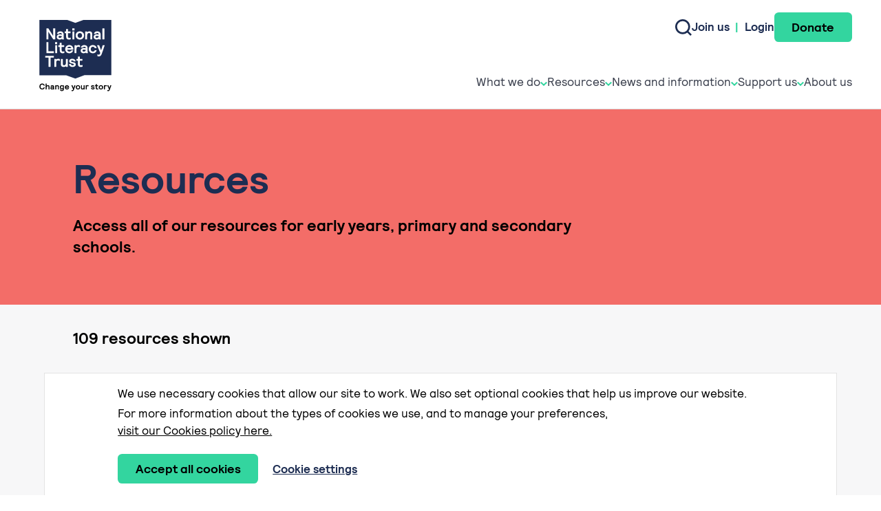

--- FILE ---
content_type: text/html; charset=utf-8
request_url: https://literacytrust.org.uk/resources/?phase=early-years
body_size: 124709
content:

<!DOCTYPE html>
<!--[if lt IE 7]>      <html class="no-js lt-ie9 lt-ie8 lt-ie7"> <![endif]-->
<!--[if IE 7]>         <html class="no-js lt-ie9 lt-ie8"> <![endif]-->
<!--[if IE 8]>         <html class="no-js lt-ie9"> <![endif]-->
<!--[if gt IE 8]><!--> <html class="no-js" lang="en"> <!--<![endif]-->
    <head>
        <meta charset="utf-8" />
<title>Resources for early years, primary and secondary schools | National Literacy Trust</title>
<meta http-equiv="X-UA-Compatible" content="IE=edge" />
<meta name="description" content="Free and subscription resources for teachers and practitioners." />
<meta name="twitter:title" content="Resources for early years, primary and secondary schools | National Literacy Trust" />
<meta name="twitter:description" content="Free and subscription resources for teachers and practitioners." />
<meta name="twitter:card" content="summary_large_image" />
<meta name="twitter:site" content="@Literacy_Trust" />
<meta name="twitter:creator" content="@Literacy_Trust" />
<meta name="twitter:image" content="https://nlt.hacdn.org/media/images/NOR_5378.749836b3.fill-1200x630.jpg" />
<meta http-equiv="Content-Security-Policy" content="upgrade-insecure-requests">
<meta property="og:title" content="Resources for early years, primary and secondary schools | National Literacy Trust" />
<meta property="og:description" content="Free and subscription resources for teachers and practitioners.">
<meta property="og:site_name" content="National Literacy Trust">
<meta property="og:type" content="website">
<meta property="og:url" content="https://literacytrust.org.uk/resources/?phase=early-years">
<meta property="og:image" content="https://nlt.hacdn.org/media/images/NOR_5378.749836b3.fill-1200x630.jpg" />
<meta property="og:image:type" content="image/jpeg" />
<meta property="og:image:width" content="1200" />
<meta property="og:image:height" content="630" />
<meta property="og:image:type" content="image/jpeg">
<meta property="og:image:url" content="https://nlt.hacdn.org/media/images/NOR_5378.749836b3.fill-1200x630.jpg" />
<link rel="shortcut icon" href="/static/images/favicons/favicon.7e1ffd8d1e4e.ico">
<link rel="apple-touch-icon" sizes="180x180" href="/static/images/favicons/apple-touch-icon.c1bd10d8ff48.png">
<link rel="icon" type="image/png" href="/static/images/favicons/favicon-32x32.bfb4927c3938.png" sizes="32x32">
<link rel="icon" type="image/png" href="/static/images/favicons/favicon-16x16.b8c8143fe618.png" sizes="16x16">
<link rel="manifest" href="/static/images/favicons/site.b9aa277fcfc3.webmanifest">
<link rel="mask-icon" href="/static/images/favicons/safari-pinned-tab.7c2e266c8ae1.svg" color="#FFF">
<meta name="apple-mobile-web-app-title" content="National Literacy Trust">
<meta name="application-name" content="National Literacy Trust">
<meta name="theme-color" content="#ffffff">
<link rel="canonical" href="https://literacytrust.org.uk/resources/" />
<!-- BEGIN Schema.org -->
<script type="application/ld+json">
{"@context": "https://schema.org", "@type": "WebSite", "url": "https://literacytrust.org.uk", "potentialAction": {"@type": "SearchAction", "target": "https://literacytrust.org.uk/search/?query={query}", "query-input": "required name=query"}}
</script>
<script type="application/ld+json">
{"@context": "https://schema.org", "@type": "WebPage", "name": "Resources", "description": "Free and subscription resources for teachers and practitioners.", "publisher": {"@type": "Organization", "name": "National Literacy Trust", "logo": {"@type": "imageObject", "url": "https://nlt.hacdn.org/media/images/NLT_LOGO_READING_DA.5671ea42.fill-400x400.jpegquality-90.jpg"}}, "license": "Copyright - all rights reserved"}
</script>
<script type="application/ld+json">
{"@context": "https://schema.org", "@type": "BreadcrumbList", "itemListElement": [{"@type": "ListItem", "position": 1, "item": {"@id": "https://literacytrust.org.uk/", "name": "Home"}}, {"@type": "ListItem", "position": 2, "item": {"@id": "https://literacytrust.org.uk/resources/", "name": "Resources"}}]}
</script>
<!-- END Schema.org -->




<script>
    dataLayer = [{"authState": "not_logged_in", "analytics_consent": "deny", "tracking_consent": "deny"}];
</script>


    

    
        <!-- Google Tag Manager -->
        <script>(function(w,d,s,l,i){w[l]=w[l]||[];w[l].push({'gtm.start':
        new Date().getTime(),event:'gtm.js'});var f=d.getElementsByTagName(s)[0],
        j=d.createElement(s),dl=l!='dataLayer'?'&l='+l:'';j.async=true;j.src=
        'https://www.googletagmanager.com/gtm.js?id='+i+dl;f.parentNode.insertBefore(j,f);
        })(window,document,'script','dataLayer','GTM-5WXLGGS');</script>
        <!-- End Google Tag Manager -->
    

        <meta name="viewport" content="width=device-width,initial-scale=1" />
		

		
      		<link rel="next" href="?page=2&phase=early-years" />
		
	<link rel="stylesheet" type="text/css" href="/static/css/main.min.236eb3e61b1d.css">
        <meta name="csrf-token" content="rv4UNy7V9TrrVqosrpiCIveBIhO1roebkHHKRf4Arff8l4j5gn8cJaymYjanhHAF">
    </head>
    <body class="listings-page">
      <a class="sr-only" href="#main">Skip to content</a>
      
          <div x-data="cookieBanner">
    <template x-if="! cookiePreferencesSaved">
    <div class="cookies-banner">
        <div class="contained-width">
        <form class="cookies-banner__form">
            <p>We use necessary cookies that allow our site to work. We also set optional cookies that help us improve our website.</p>
            <p>For more information about the types of cookies we use, and to manage your preferences, <a aria-label="learn more about cookies" role="button" tabindex="0" class="cc-link" href="/information/how-we-use-cookies/" rel="noopener noreferrer nofollow" target="_blank">visit our Cookies policy here.</a></p>
            <div class="cookies-banner__options">
            <button class="btn cookies-banner__button" type="button" x-bind="accept">Accept all cookies</button>
            <a href="/manage-cookies/?ret=/resources/" class="cookies-banner__link">Cookie settings</a>
            </div>
        </form>
        </div>
    </div>
    </template>
</div>
          
      
        
        <div class="global-wrapper" id="top">
           
          <nav class="navigation" aria-label="Primary navigation">
    <div class="navigation__content">
        <div class="navigation__masthead">
            <a href="/" aria-label="Home">
                <svg xmlns="http://www.w3.org/2000/svg" width="133" height="133" fill="none" viewBox="0 0 133 133" aria-hidden="true" class="logo-nlt">
  <g clip-path="url(#clip0_57_11078)">
    <path fill="#1D2D52" d="m66.5 20.275-11.7-4.25H14.259V96.38h38.954l13.287 4.828 13.287-4.835h38.954V16.032H78.19l-11.698 4.25.007-.007Z"/>
    <path fill="#fff" d="M24.383 44.048V28.476c0-.16.07-.23.23-.23h2.362c.16 0 .271.048.369.18l6.981 10.968V28.469c0-.16.07-.23.23-.23h2.425c.16 0 .23.07.23.23V44.04c0 .16-.07.23-.23.23h-2.362a.413.413 0 0 1-.37-.181l-6.98-10.967v10.925c0 .16-.07.23-.23.23h-2.425c-.16 0-.23-.07-.23-.23ZM39.382 40.682c0-2.522 2.104-3.846 4.626-3.846 1.01 0 1.993.23 2.815.46v-.32c0-1.143-.731-1.944-2.132-1.944-1.052 0-1.72.37-2.104 1.073-.112.181-.181.209-.32.209h-2.314c-.09 0-.16-.049-.16-.14 0-.048 0-.139.02-.23.433-1.88 2.154-3.386 4.878-3.386 2.933 0 4.877 1.694 4.877 4.418v4.968c0 .982.112 1.532.432 2.104.09.16 0 .23-.16.23h-2.794c-.16 0-.23-.07-.23-.23v-.662c-.662.55-1.581 1.121-3.275 1.121-2.334 0-4.166-1.463-4.166-3.825h.007Zm7.441-1.052c-.961-.271-1.672-.46-2.703-.46-1.143 0-2.084.502-2.084 1.443 0 .94.732 1.421 2.014 1.421 1.4 0 2.773-.94 2.773-2.404ZM53.094 40.661v-5.406h-1.971c-.16 0-.23-.07-.23-.23V33.01c0-.16.07-.23.23-.23h1.971v-3.295c0-.16.07-.23.23-.23h2.293c.16 0 .23.07.23.23v3.295h3.455c.16 0 .23.07.23.23v2.014c0 .16-.07.23-.23.23h-3.456v4.898c0 1.233.432 1.874 1.582 1.874.71 0 1.17-.049 1.972-.32.07-.021.14-.05.209-.05.111 0 .16.091.16.21v1.881c0 .21 0 .32-.181.39-.662.251-1.763.37-2.634.37-2.194 0-3.846-1.303-3.846-3.847h-.014ZM62.096 31.088v-2.612c0-.16.07-.23.23-.23h2.612c.16 0 .23.07.23.23v2.612c0 .16-.07.23-.23.23h-2.612c-.16 0-.23-.07-.23-.23Zm.16 12.96V33.01c0-.16.07-.23.23-.23h2.292c.16 0 .23.07.23.23v11.037c0 .16-.07.23-.23.23h-2.292c-.16 0-.23-.07-.23-.23ZM66.883 38.53c0-3.484 2.633-5.979 6.138-5.979s6.138 2.495 6.138 5.978c0 3.484-2.633 5.978-6.138 5.978s-6.138-2.494-6.138-5.977Zm9.343 0c0-2.105-1.303-3.505-3.205-3.505-1.902 0-3.205 1.4-3.205 3.505 0 2.104 1.303 3.504 3.205 3.504 1.902 0 3.205-1.393 3.205-3.505ZM80.845 44.048V33.01c0-.16.07-.23.23-.23h2.292c.16 0 .23.07.23.23v.822c.94-.78 1.993-1.282 3.456-1.282 2.494 0 4.006 1.491 4.006 3.867v7.623c0 .16-.07.23-.23.23h-2.292c-.16 0-.23-.07-.23-.23V37.4c0-1.721-.71-2.383-1.972-2.383-1.442 0-2.745 1.1-2.745 3.825v5.198c0 .16-.07.23-.23.23h-2.292c-.16 0-.23-.07-.23-.23l.007.007ZM93.03 40.682c0-2.522 2.105-3.846 4.627-3.846 1.01 0 1.992.23 2.815.46v-.32c0-1.143-.732-1.944-2.132-1.944-1.053 0-1.714.37-2.105 1.073-.111.181-.18.209-.32.209h-2.313c-.09 0-.16-.049-.16-.14 0-.048 0-.139.02-.23.432-1.88 2.153-3.386 4.877-3.386 2.934 0 4.878 1.694 4.878 4.418v4.968c0 .982.111 1.532.432 2.104.09.16 0 .23-.161.23h-2.793c-.161 0-.23-.07-.23-.23v-.662c-.662.55-1.582 1.121-3.275 1.121-2.334 0-4.167-1.463-4.167-3.825h.007Zm7.442-1.052c-.962-.271-1.673-.46-2.704-.46-1.142 0-2.083.502-2.083 1.443 0 .94.731 1.421 2.013 1.421 1.394 0 2.774-.94 2.774-2.404ZM105.873 44.048V28.476c0-.16.07-.23.23-.23h2.292c.16 0 .23.07.23.23v15.572c0 .16-.07.23-.23.23h-2.292c-.16 0-.23-.07-.23-.23ZM24.383 63.995V48.423c0-.16.07-.23.23-.23h2.424c.16 0 .23.07.23.23v13.14h7.81c.161 0 .23.07.23.23v2.202c0 .16-.069.23-.23.23H24.614c-.16 0-.23-.07-.23-.23ZM37.049 51.029v-2.613c0-.16.07-.23.23-.23h2.612c.16 0 .23.07.23.23v2.613c0 .16-.07.23-.23.23H37.28c-.16 0-.23-.07-.23-.23Zm.16 12.96V52.951c0-.16.07-.23.23-.23h2.292c.16 0 .23.07.23.23v11.036c0 .16-.07.23-.23.23H37.44c-.16 0-.23-.07-.23-.23ZM43.87 60.602v-5.407h-1.972c-.16 0-.23-.07-.23-.23v-2.013c0-.16.07-.23.23-.23h1.972v-3.296c0-.16.07-.23.23-.23h2.292c.16 0 .23.07.23.23v3.296h3.456c.16 0 .23.07.23.23v2.014c0 .16-.07.23-.23.23h-3.456v4.898c0 1.233.432 1.874 1.581 1.874.711 0 1.17-.05 1.972-.32.07-.022.14-.05.21-.05.11 0 .16.091.16.21v1.88c0 .21 0 .321-.182.39-.662.252-1.763.37-2.633.37-2.202 0-3.846-1.303-3.846-3.846h-.014ZM51.743 58.47c0-3.546 2.655-5.978 5.909-5.978 3.755 0 5.929 2.885 5.929 6.229v.39c0 .16-.07.23-.23.23h-8.723c.23 1.533 1.33 2.634 3.024 2.634 1.33 0 2.222-.432 2.814-1.422.112-.18.16-.209.32-.209h2.335c.111 0 .16.07.16.16 0 .05 0 .091-.048.23-.983 2.523-2.864 3.707-5.61 3.707-3.323 0-5.887-2.425-5.887-5.978l.007.007Zm8.905-1.421c-.412-1.233-1.373-2.084-3.003-2.084-1.303 0-2.474.78-2.934 2.084H60.648ZM65.37 63.995V52.96c0-.16.07-.23.23-.23h2.292c.16 0 .23.07.23.23v.62c.69-.641 1.652-1.073 2.815-1.073.753 0 1.442.14 2.104.37.23.09.272.18.272.41v2.174c0 .112-.049.21-.181.21-.021 0-.049 0-.16-.05-.983-.48-1.652-.64-2.362-.64-1.442 0-2.495.69-2.495 3.093v5.93c0 .16-.07.23-.23.23h-2.292c-.16 0-.23-.07-.23-.23l.007-.008ZM74.163 60.623c0-2.522 2.104-3.846 4.627-3.846 1.01 0 1.992.23 2.814.46v-.32c0-1.143-.731-1.945-2.132-1.945-1.052 0-1.72.37-2.104 1.073-.111.182-.181.21-.32.21h-2.314c-.09 0-.16-.05-.16-.14 0-.049 0-.14.021-.23.432-1.881 2.153-3.386 4.877-3.386 2.934 0 4.878 1.693 4.878 4.417v4.968c0 .983.111 1.533.431 2.104.091.16 0 .23-.16.23h-2.794c-.16 0-.23-.07-.23-.23v-.662c-.661.55-1.581 1.122-3.274 1.122-2.334 0-4.167-1.463-4.167-3.825h.007Zm7.441-1.052c-.961-.272-1.672-.46-2.703-.46-1.143 0-2.083.502-2.083 1.442s.731 1.422 2.013 1.422c1.4 0 2.773-.94 2.773-2.404ZM85.953 58.47c0-3.595 2.585-5.978 5.999-5.978 3.024 0 5.107 1.944 5.407 4.215.02.181-.021.251-.16.251h-2.244c-.16 0-.25-.02-.32-.209-.412-1.17-1.422-1.784-2.725-1.784-1.811 0-3.065 1.262-3.065 3.505 0 2.244 1.26 3.505 3.065 3.505 1.303 0 2.313-.62 2.725-1.784.07-.181.16-.209.32-.209h2.243c.14 0 .182.07.16.25-.32 2.314-2.382 4.216-5.406 4.216-3.414 0-5.999-2.383-5.999-5.978ZM98.613 68.615c-.21-.112-.23-.23-.23-.37v-2.013c0-.16.09-.23.181-.23.37 0 1.01.502 1.833.502 1.17 0 1.783-.732 2.292-2.544l-4.606-10.827c-.048-.111-.07-.16-.07-.23 0-.111.07-.181.182-.181h2.654c.182 0 .23.07.3.23l2.745 7.211 2.223-7.211c.048-.16.09-.23.299-.23h2.522c.112 0 .182.049.182.16 0 .049-.021.112-.07.251l-4.187 12.207c-1.011 2.933-2.516 3.644-4.028 3.644-.961 0-1.713-.14-2.222-.37ZM27.545 83.936v-13.14h-4.487c-.16 0-.23-.07-.23-.23v-2.202c0-.16.07-.23.23-.23h11.858c.16 0 .23.07.23.23v2.201c0 .16-.07.23-.23.23H30.43v13.14c0 .161-.07.23-.23.23h-2.425c-.16 0-.23-.069-.23-.23ZM35.948 83.936V72.899c0-.16.07-.23.23-.23h2.293c.16 0 .23.07.23.23v.62c.69-.64 1.65-1.072 2.814-1.072.753 0 1.443.139 2.104.369.23.09.272.181.272.411v2.174c0 .111-.049.209-.181.209-.02 0-.049 0-.16-.049-.983-.48-1.651-.641-2.362-.641-1.442 0-2.495.69-2.495 3.093v5.93c0 .16-.07.23-.23.23h-2.292c-.16 0-.23-.07-.23-.23l.007-.007ZM45.38 80.522v-7.623c0-.16.07-.23.23-.23h2.293c.16 0 .23.07.23.23v6.64c0 1.714.71 2.383 1.972 2.383 1.442 0 2.745-1.1 2.745-3.825V72.9c0-.16.07-.23.23-.23h2.292c.16 0 .23.07.23.23v11.036c0 .16-.07.23-.23.23H53.08c-.16 0-.23-.07-.23-.23v-.822c-.94.78-1.993 1.282-3.456 1.282-2.494 0-4.006-1.491-4.006-3.867l-.007-.007ZM57.24 80.34c0-.139.07-.23.23-.23h2.313c.16 0 .21.07.23.23.21 1.102 1.17 1.582 2.362 1.582 1.122 0 2.035-.39 2.035-1.121 0-.642-.732-1.101-2.885-1.464-2.773-.48-4.006-1.581-4.006-3.323 0-2.585 2.383-3.574 4.557-3.574 2.794 0 4.626 1.512 4.807 3.525 0 .14-.07.23-.23.23H64.34c-.16 0-.25-.07-.32-.23-.321-.71-.962-1.142-2.035-1.142-.913 0-1.72.34-1.72 1.121 0 .572.48 1.031 2.793 1.422 2.515.432 4.097 1.26 4.097 3.386 0 2.125-1.993 3.644-4.877 3.644-2.885 0-4.857-1.582-5.038-4.055ZM70.2 80.543v-5.407h-1.972c-.16 0-.23-.07-.23-.23v-2.013c0-.16.07-.23.23-.23H70.2v-3.296c0-.16.07-.23.23-.23h2.292c.16 0 .23.07.23.23v3.296h3.456c.16 0 .23.07.23.23v2.013c0 .16-.07.23-.23.23h-3.456v4.898c0 1.233.432 1.874 1.581 1.874.711 0 1.17-.048 1.972-.32.07-.021.14-.049.21-.049.11 0 .16.09.16.21v1.88c0 .21 0 .32-.182.39-.662.251-1.762.37-2.633.37-2.202 0-3.846-1.303-3.846-3.846H70.2Z"/>
    <path fill="#000" d="M14.258 112.788c0-3.017 2.034-4.306 3.957-4.306s3.568 1.149 3.797 3.003c.014.097-.034.118-.132.118h-1.226c-.077 0-.119-.035-.146-.118-.342-1.171-1.199-1.617-2.293-1.617-1.163 0-2.376.948-2.376 2.92 0 1.971 1.213 2.919 2.376 2.919 1.094 0 1.951-.446 2.293-1.616.02-.084.07-.119.146-.119h1.226c.098 0 .146.035.133.153-.265 1.833-1.812 2.969-3.798 2.969-1.985 0-3.957-1.296-3.957-4.306ZM23.371 116.857v-8.138c0-.084.035-.119.119-.119h1.212c.083 0 .118.035.118.119v2.822c.474-.432 1.108-.697 1.895-.697 1.31 0 2.181.634 2.181 2.188v3.818c0 .083-.035.118-.118.118h-1.213c-.083 0-.118-.035-.118-.118v-3.498c0-.829-.362-1.219-1.08-1.219-.815 0-1.54.683-1.54 2.02v2.69c0 .083-.035.118-.118.118h-1.212c-.084 0-.119-.035-.119-.118l-.007.014ZM30.172 115.094c0-1.317 1.115-2.014 2.452-2.014.537 0 1.052.119 1.491.237v-.167c0-.599-.39-1.017-1.128-1.017-.558 0-.913.188-1.115.564-.063.098-.098.105-.167.105h-1.227c-.048 0-.083-.021-.083-.07 0-.021 0-.07.014-.118.23-.983 1.142-1.77 2.585-1.77 1.553 0 2.585.885 2.585 2.313v2.599c0 .515.062.801.23 1.101.048.083 0 .118-.084.118H34.24c-.084 0-.119-.035-.119-.118v-.349c-.355.286-.836.586-1.734.586-1.24 0-2.21-.767-2.21-2h-.006Zm3.943-.551c-.508-.146-.885-.236-1.435-.236-.606 0-1.1.264-1.1.752s.39.739 1.065.739c.739 0 1.47-.488 1.47-1.255ZM37.201 116.857v-5.769c0-.084.035-.119.119-.119h1.212c.084 0 .118.035.118.119v.432c.495-.404 1.06-.669 1.833-.669 1.324 0 2.125.78 2.125 2.02v3.986c0 .083-.035.118-.119.118h-1.212c-.084 0-.118-.035-.118-.118v-3.47c0-.899-.377-1.247-1.045-1.247-.767 0-1.457.571-1.457 1.999v2.718c0 .083-.034.118-.118.118h-1.212c-.084 0-.119-.035-.119-.118h-.007ZM44.224 117.414c-.014-.084.035-.132.118-.132h1.213c.083 0 .111.035.118.118.119.571.669.767 1.261.767.997 0 1.443-.621 1.443-1.582v-.216c-.495.404-.948.571-1.652.571-1.686 0-2.828-1.247-2.828-3.051 0-1.805 1.142-3.052 2.78-3.052.766 0 1.288.237 1.7.599v-.362c0-.084.034-.119.118-.119h1.212c.084 0 .119.035.119.119v5.288c0 2.083-1.066 3.087-2.975 3.087-1.387 0-2.509-.753-2.648-2.049l.02.014Zm4.257-3.518c0-1.004-.557-1.756-1.505-1.756-.947 0-1.519.752-1.519 1.756 0 1.003.585 1.762 1.52 1.762.933 0 1.504-.752 1.504-1.762ZM51.143 113.972c0-1.853 1.407-3.121 3.128-3.121 1.993 0 3.142 1.505 3.142 3.254v.202c0 .083-.035.118-.118.118h-4.62c.119.801.704 1.38 1.603 1.38.704 0 1.177-.23 1.49-.739.064-.098.084-.104.168-.104h1.24c.063 0 .084.034.084.083 0 .021 0 .049-.028.119-.523 1.316-1.519 1.936-2.975 1.936-1.756 0-3.114-1.268-3.114-3.121v-.007Zm4.716-.738c-.215-.648-.731-1.087-1.588-1.087-.69 0-1.31.404-1.554 1.087h3.142ZM61.03 119.274c-.111-.062-.118-.118-.118-.188v-1.052c0-.083.049-.118.097-.118.196 0 .537.264.969.264.62 0 .947-.383 1.212-1.33l-2.438-5.658c-.021-.063-.035-.083-.035-.118 0-.063.035-.098.097-.098h1.408c.097 0 .118.035.16.119l1.456 3.769 1.178-3.769c.02-.084.048-.119.16-.119h1.33c.063 0 .098.021.098.084 0 .021-.014.063-.035.132l-2.222 6.382c-.537 1.533-1.338 1.902-2.14 1.902-.508 0-.912-.069-1.177-.188v-.014ZM67.035 113.972c0-1.818 1.394-3.121 3.254-3.121s3.254 1.303 3.254 3.121c0 1.819-1.394 3.122-3.254 3.122s-3.254-1.303-3.254-3.122Zm4.954 0c0-1.101-.69-1.832-1.7-1.832s-1.7.731-1.7 1.832.69 1.833 1.7 1.833 1.7-.732 1.7-1.833ZM74.657 115.073v-3.985c0-.084.035-.119.119-.119h1.212c.084 0 .119.035.119.119v3.469c0 .899.376 1.248 1.045 1.248.766 0 1.456-.572 1.456-2v-2.717c0-.084.035-.119.118-.119h1.213c.083 0 .118.035.118.119v5.769c0 .083-.035.118-.118.118h-1.213c-.083 0-.118-.035-.118-.118v-.432c-.495.404-1.052.669-1.833.669-1.323 0-2.125-.781-2.125-2.021h.007ZM81.62 116.857v-5.769c0-.084.034-.119.118-.119h1.212c.084 0 .118.035.118.119v.32a2.168 2.168 0 0 1 1.491-.564c.404 0 .767.069 1.115.188.119.049.146.097.146.216v1.136c0 .062-.02.104-.097.104-.014 0-.028 0-.084-.021-.522-.251-.87-.334-1.247-.334-.766 0-1.324.362-1.324 1.616v3.101c0 .083-.034.118-.118.118h-1.212c-.084 0-.119-.035-.119-.118v.007ZM89.213 114.975c0-.069.035-.118.118-.118h1.227c.083 0 .111.035.118.118.111.572.62.83 1.247.83.592 0 1.08-.202 1.08-.586 0-.334-.39-.571-1.526-.766-1.47-.251-2.125-.829-2.125-1.735 0-1.352 1.261-1.867 2.418-1.867 1.477 0 2.452.787 2.55 1.846 0 .07-.035.119-.118.119h-1.227c-.083 0-.132-.035-.167-.119-.167-.369-.509-.599-1.08-.599-.488 0-.913.181-.913.585 0 .3.258.537 1.478.746 1.337.23 2.173.655 2.173 1.769 0 1.115-1.052 1.902-2.585 1.902-1.532 0-2.57-.829-2.668-2.118v-.007ZM96.18 115.087v-2.822h-1.046c-.084 0-.118-.035-.118-.118v-1.052c0-.084.034-.119.118-.119h1.045v-1.721c0-.083.035-.118.119-.118h1.212c.084 0 .118.035.118.118v1.721h1.833c.083 0 .118.035.118.119v1.052c0 .083-.035.118-.118.118h-1.833v2.564c0 .648.23.983.837.983.376 0 .62-.021 1.045-.168a.287.287 0 0 1 .111-.021c.063 0 .084.049.084.112v.982c0 .112 0 .168-.098.202-.355.133-.933.188-1.393.188-1.164 0-2.042-.682-2.042-2.013l.007-.007ZM100.41 113.972c0-1.818 1.394-3.121 3.254-3.121s3.254 1.303 3.254 3.121c0 1.819-1.394 3.122-3.254 3.122s-3.254-1.303-3.254-3.122Zm4.954 0c0-1.101-.69-1.832-1.7-1.832s-1.7.731-1.7 1.832.69 1.833 1.7 1.833 1.7-.732 1.7-1.833ZM107.934 116.857v-5.769c0-.084.034-.119.118-.119h1.212c.084 0 .119.035.119.119v.32a2.167 2.167 0 0 1 1.491-.564c.404 0 .766.069 1.115.188.118.049.146.097.146.216v1.136c0 .062-.021.104-.098.104-.014 0-.028 0-.083-.021-.523-.251-.871-.334-1.247-.334-.767 0-1.324.362-1.324 1.616v3.101c0 .083-.035.118-.119.118h-1.212c-.084 0-.118-.035-.118-.118v.007ZM113.181 119.274c-.112-.062-.119-.118-.119-.188v-1.052c0-.083.049-.118.098-.118.195 0 .536.264.968.264.62 0 .948-.383 1.213-1.33l-2.439-5.658c-.021-.063-.035-.083-.035-.118 0-.063.035-.098.098-.098h1.407c.098 0 .119.035.16.119l1.457 3.769 1.177-3.769c.021-.084.049-.119.16-.119h1.331c.063 0 .098.021.098.084 0 .021-.014.063-.035.132l-2.223 6.382c-.536 1.533-1.338 1.902-2.139 1.902-.508 0-.913-.069-1.177-.188v-.014Z"/>
  </g>
  <defs>
    <clipPath id="clip0_57_11078">
      <path fill="#fff" d="M0 0h133v133H0z"/>
    </clipPath>
  </defs>
</svg>
            </a>
            <div class="navigation__mobile-icons mobile-only">
                <a href="/search/" aria-label="Search" class="navigation__search">
                    <svg aria-hidden="true" class="icon-search" xmlns="http://www.w3.org/2000/svg" xmlns:xlink="http://www.w3.org/1999/xlink" width="24.3471px" height="24.3458px" version="1.1" viewBox="0 0 24.3471 24.3458">
  <defs>
    <path id="path-1" d="m24.347 22.403-4.665-4.665A10.902 10.902 0 0 0 22 11c0-2.938-1.145-5.7-3.223-7.777A10.918 10.918 0 0 0 11 0C8.062 0 5.3 1.144 3.223 3.223A10.924 10.924 0 0 0 0 11c0 2.938 1.145 5.7 3.223 7.777A10.918 10.918 0 0 0 11 22c2.474 0 4.818-.82 6.738-2.318l4.665 4.664 1.944-1.943ZM11 19.25a8.194 8.194 0 0 1-5.833-2.416A8.192 8.192 0 0 1 2.75 11c0-2.203.858-4.275 2.417-5.833A8.19 8.19 0 0 1 11 2.75a8.19 8.19 0 0 1 5.833 2.417A8.191 8.191 0 0 1 19.249 11a8.192 8.192 0 0 1-2.417 5.834 8.194 8.194 0 0 1-5.833 2.416Z"/>
  </defs>
  <g id="Page-1" fill="none" fill-rule="evenodd" stroke="none" stroke-width="1">
    <mask id="mask-2" fill="#fff">
      <use xlink:href="#path-1"/>
    </mask>
    <use xlink:href="#path-1" id="Shape" fill="#1D2D52"/>
  </g>
</svg>
                </a>
                <button class="navigation__toggle" aria-expanded="false" aria-controls="navigation__links" type="button" aria-label="Toggle navigation visibility">
                    <svg xmlns="http://www.w3.org/2000/svg" width="28" height="23" fill="none" viewBox="0 0 28 23" aria-hidden="true" class="icon-hamburger">
  <path stroke="#1D2D52" stroke-width="2" d="M0 1h28M0 11.5h28M0 22h28"/>
</svg>
                    <svg xmlns="http://www.w3.org/2000/svg" width="28" height="28" fill="none" viewBox="0 0 28 28" aria-hidden="true" class="icon-cross">
  <path stroke="#1D2D52" stroke-width="2" d="m.736 1 26 26M27 1 1 27"/>
</svg>
                </button>
            </div>
        </div>

        <div class="navigation__links" id="navigation__links">
            <div class="navigation__links-content">
                <ul class="navigation__upper-links">
                    <li class="desktop-only">
                        <a href="/search/" aria-label="Search" class="navigation__search">
                            <svg aria-hidden="true" class="icon-search" xmlns="http://www.w3.org/2000/svg" xmlns:xlink="http://www.w3.org/1999/xlink" width="24.3471px" height="24.3458px" version="1.1" viewBox="0 0 24.3471 24.3458">
  <defs>
    <path id="path-1" d="m24.347 22.403-4.665-4.665A10.902 10.902 0 0 0 22 11c0-2.938-1.145-5.7-3.223-7.777A10.918 10.918 0 0 0 11 0C8.062 0 5.3 1.144 3.223 3.223A10.924 10.924 0 0 0 0 11c0 2.938 1.145 5.7 3.223 7.777A10.918 10.918 0 0 0 11 22c2.474 0 4.818-.82 6.738-2.318l4.665 4.664 1.944-1.943ZM11 19.25a8.194 8.194 0 0 1-5.833-2.416A8.192 8.192 0 0 1 2.75 11c0-2.203.858-4.275 2.417-5.833A8.19 8.19 0 0 1 11 2.75a8.19 8.19 0 0 1 5.833 2.417A8.191 8.191 0 0 1 19.249 11a8.192 8.192 0 0 1-2.417 5.834 8.194 8.194 0 0 1-5.833 2.416Z"/>
  </defs>
  <g id="Page-1" fill="none" fill-rule="evenodd" stroke="none" stroke-width="1">
    <mask id="mask-2" fill="#fff">
      <use xlink:href="#path-1"/>
    </mask>
    <use xlink:href="#path-1" id="Shape" fill="#1D2D52"/>
  </g>
</svg>
                        </a>
                    </li>
                    <li class="navigation__account">
                        
                            <a href="/join-us/" class="reverse-underline">Join us</a>
                            <span aria-hidden="true">|</span>
                            <a href="/account/login/" class="reverse-underline">Login</a>
                        
                    </li>
                    <li>
                        <a href="/donate" class="btn">Donate</a>
                    </li>
                </ul>
                <ul class="navigation__lower-links navigation__level-one">
                    <li class="navigation__level-one-item">
                        <h2 class="sr-only">What we do</h2>
                        <button class="navigation__level-one-toggle" aria-expanded="false" aria-controls="navigation__what_we_do" type="button">
                            What we do
                            <svg aria-hidden="true" class="icon-arrow" xmlns="http://www.w3.org/2000/svg" xmlns:xlink="http://www.w3.org/1999/xlink" width="10px" height="6px" version="1.1" viewBox="0 0 10 6">
  <defs>
    <path id="path-o02f9s-oc5-1" d="M1.502 0 0 1.386 5 6l5-4.614L8.498 0 5 3.228z"/>
  </defs>
  <g id="Page-1" fill="none" fill-rule="evenodd" stroke="none" stroke-width="1">
    <mask id="mask-o02f9s-oc5-2" fill="#fff">
      <use xlink:href="#path-o02f9s-oc5-1"/>
    </mask>
    <use xlink:href="#path-o02f9s-oc5-1" id="Path" fill="#33D59F"/>
  </g>
</svg>
                        </button>

                        <svg aria-hidden="true" class="icon-triangle" xmlns="http://www.w3.org/2000/svg" width="25px" height="14px" version="1.1" viewBox="0 0 25 14">
                            <g id="Page-1" fill="none" fill-rule="evenodd" stroke="none" stroke-width="1">
                                <g id="Group">
                                <path id="Triangle" fill="#FFF" stroke="#DADADB" d="M12.5.75 23.883 13.5H1.117L12.5.75Z"/>
                                <path id="Line" stroke="#FFF" stroke-linecap="square" d="M.5 13.5h24"/>
                                </g>
                            </g>
                        </svg>

                        <ul class="navigation__level-two navigation__level-two--multi" id="navigation__what_we_do">
                            <li class="navigation__level-two-item">
                                <h3 class="navigation__level-two-header">For teachers, schools and early years</h3>
                                <ul class="navigation__level-two-list">
                                    <li><a href="/early-years/">Early years</a></li>
                                    <li><a href="/primary/">Primary</a></li>
                                    <li><a href="/secondary/">Secondary</a></li>
                                    <li><a href="/training-and-workshops/">Training and workshops</a></li>
                                </ul>
                            </li>
                            <li class="navigation__level-two-item">
                                <h3 class="navigation__level-two-header">For communities and local areas</h3>
                                <ul class="navigation__level-two-list">
                                    <li><a href="/communities/">Our approach</a></li>
                                    <li><a href="/communities/#national-literacy-trust-hubs">Hubs and regional campaigns</a></li>
                                    <li><a href="/parents-and-families/adult-literacy/">Adult literacy</a></li>
                                    <li><a href="/programmes/criminal-justice/">Criminal justice</a></li>
                                </ul>
                            </li>
                            <li class="navigation__level-two-item">
                                <h3 class="navigation__level-two-header">For parents and families</h3>
                                <ul class="navigation__level-two-list">
                                    <li>
                                        <a href="https://wordsforlife.org.uk">
                                            <img src="/static/images/logos/WFL.854a2e291965.png" alt="" class="logo-wfl">
                                            Parent portal: Words for Life
                                        </a>
                                    </li>
                                    
                                    
                                </ul>
                            </li>
                            <li class="navigation__level-two-item">
                                <h3 class="navigation__level-two-header">Policy and campaigning</h3>
                                <ul class="navigation__level-two-list">
                                    <li><a href="/policy-and-campaigns/">Policy work</a></li>
                                    <li><a href="/policy-and-campaigns/#campaigning">Campaigns</a></li>
                                </ul>
                            </li>
                            <li class="navigation__level-two-item">
                                <h3 class="navigation__level-two-header">Research</h3>
                                <ul class="navigation__level-two-list">
                                    <li><a href="/research-services/">Research services</a></li>
                                    <li><a href="/research-services/research-reports/">Research reports</a></li>
                                </ul>
                            </li>
                        </ul>
                    </li>

                    <li class="navigation__level-one-item">
                        <h2 class="sr-only">Resources</h2>

                        <button class="navigation__level-one-toggle" aria-expanded="false" aria-controls="navigation__resources" type="button">
                            Resources
                            <svg aria-hidden="true" class="icon-arrow" xmlns="http://www.w3.org/2000/svg" xmlns:xlink="http://www.w3.org/1999/xlink" width="10px" height="6px" version="1.1" viewBox="0 0 10 6">
  <defs>
    <path id="path-o02f9s-oc5-1" d="M1.502 0 0 1.386 5 6l5-4.614L8.498 0 5 3.228z"/>
  </defs>
  <g id="Page-1" fill="none" fill-rule="evenodd" stroke="none" stroke-width="1">
    <mask id="mask-o02f9s-oc5-2" fill="#fff">
      <use xlink:href="#path-o02f9s-oc5-1"/>
    </mask>
    <use xlink:href="#path-o02f9s-oc5-1" id="Path" fill="#33D59F"/>
  </g>
</svg>
                        </button>

                        <svg aria-hidden="true" class="icon-triangle" xmlns="http://www.w3.org/2000/svg" width="25px" height="14px" version="1.1" viewBox="0 0 25 14">
                            <g id="Page-1" fill="none" fill-rule="evenodd" stroke="none" stroke-width="1">
                                <g id="Group">
                                <path id="Triangle" fill="#FFF" stroke="#DADADB" d="M12.5.75 23.883 13.5H1.117L12.5.75Z"/>
                                <path id="Line" stroke="#FFF" stroke-linecap="square" d="M.5 13.5h24"/>
                                </g>
                            </g>
                        </svg>

                        <ul class="navigation__level-two navigation__level-two--multi navigation__level-two--resources" id="navigation__resources">
                            <li class="navigation__level-two-item navigation__level-two-item--resources-search">
                                <h3 class="navigation__level-two-header">Search for literacy resources</h3>
                                <p>Search by keyword for literacy resources to support your teaching.</p>
                                <form class="navigation__search-form search-form" method="get" action="/resources/">
                                    <label class="sr-only" for="navigation__search">Search</label>
                                    <input type="text" name="keyword" placeholder="Enter a keyword" id="navigation__search">
                                    <button class="btn" type="submit">Search</button>
                                </form>
                            </li>

                            <li class="navigation__level-two-item">
                                <h3 class="navigation__level-two-header">Resources for teachers, schools and early years</h3>
                                <ul class="navigation__level-two-list">
                                    <li><a href="/resources/?phase=early-years">Early years</a></li>
                                    <li><a href="/resources/?phase=primary">Primary</a></li>
                                    <li><a href="/resources/?phase=secondary">Secondary</a></li>
                                    <li><a href="/resources/literacy-teaching-calendar/">2025 - 2026 teaching events calendar</a></li>
                                </ul>
                            </li>

                            <li class="navigation__level-two-item">
                                <h3 class="navigation__level-two-header">Activities for parents and families</h3>
                                <ul class="navigation__level-two-list">
                                    <li><a href="https://wordsforlife.org.uk/activities/">Activities for all ages</a></li>
                                    <li><a href="https://wordsforlife.org.uk/zone-in/">Zone-in (for students aged 13+)</a></li>
                                    <li><a href="https://wordsforlife.org.uk/parent-support/">Parent support</a></li>
                                    <li><a href="https://wordsforlife.org.uk/virtual-school-library/">Virtual School Library</a></li>
                                </ul>
                            </li>
                        </ul>
                    </li>

                    <li class="navigation__level-one-item">
                        <h2 class="sr-only">News and information</h2>

                        <button class="navigation__level-one-toggle" aria-expanded="false" aria-controls="navigation__news" type="button">
                            News and information
                            <svg aria-hidden="true" class="icon-arrow" xmlns="http://www.w3.org/2000/svg" xmlns:xlink="http://www.w3.org/1999/xlink" width="10px" height="6px" version="1.1" viewBox="0 0 10 6">
  <defs>
    <path id="path-o02f9s-oc5-1" d="M1.502 0 0 1.386 5 6l5-4.614L8.498 0 5 3.228z"/>
  </defs>
  <g id="Page-1" fill="none" fill-rule="evenodd" stroke="none" stroke-width="1">
    <mask id="mask-o02f9s-oc5-2" fill="#fff">
      <use xlink:href="#path-o02f9s-oc5-1"/>
    </mask>
    <use xlink:href="#path-o02f9s-oc5-1" id="Path" fill="#33D59F"/>
  </g>
</svg>
                        </button>

                        <svg aria-hidden="true" class="icon-triangle" xmlns="http://www.w3.org/2000/svg" width="25px" height="14px" version="1.1" viewBox="0 0 25 14">
                            <g id="Page-1" fill="none" fill-rule="evenodd" stroke="none" stroke-width="1">
                                <g id="Group">
                                <path id="Triangle" fill="#FFF" stroke="#DADADB" d="M12.5.75 23.883 13.5H1.117L12.5.75Z"/>
                                <path id="Line" stroke="#FFF" stroke-linecap="square" d="M.5 13.5h24"/>
                                </g>
                            </g>
                        </svg>

                        <ul class="navigation__level-two navigation__level-two--multi" id="navigation__news">
                            <li class="navigation__level-two-item">
                                <h3 class="navigation__level-two-header">Latest news</h3>
                                
                                
                                    <a class="navigation__latest-link" href="/news/national-year-of-reading-launched/" aria-label="13 Jan 2026, National Year of Reading kicks off with star-studded event at home of Arsenal FC">
                                        <p>13 Jan 2026</p>
                                        <h4>National Year of Reading kicks off with star-studded event at home of Arsenal FC</h4>
                                    </a>
                                
                                <a href="/news/" class="link--cta">View all</a>
                            </li>

                            <li class="navigation__level-two-item">
                                <h3 class="navigation__level-two-header">Latest from the blog</h3>
                                
                                
                                

                                
                                    <a class="navigation__latest-link" href="/blog/what-has-football-ever-done-for-reading/" aria-label="13 Jan 2026, What has football ever done for reading? (Quite a lot actually)">
                                        <p>13 Jan 2026</p>
                                        <h4>What has football ever done for reading? (Quite a lot actually)</h4>
                                    </a>
                                
                                <a href="/blog/" class="link--cta">View all</a>
                            </li>

                            <li class="navigation__level-two-item">
                                <h3 class="navigation__level-two-header">Upcoming events</h3>
                                
                                
                                    <a class="navigation__latest-link" href="/events/leading-literacy-briefing-oracy/" target="_blank" aria-label="19 Jan 2026, Leading literacy briefing: oracy">
                                        <p>19 Jan 2026</p>
                                        <h4>Leading literacy briefing: oracy</h4>
                                    </a>
                                
                                <a href="/events/" class="link--cta">View all</a>
                            </li>

                            <li class="navigation__level-two-item">
                                <h3 class="navigation__level-two-header">Literacy in the UK</h3>
                                <p>Literacy information and statistics for the UK.</p>
                                <a href="/information/what-is-literacy/" class="link--cta">Learn more<span class="sr-only">about literacy in the UK</span></a>
                            </li>

                            <li class="navigation__level-two-item">
                                <h3 class="navigation__level-two-header">Media</h3>
                                <p>Contact us for media interviews, case studies and information.</p>
                                <a href="/media/" class="link--cta">Learn more<span class="sr-only"> about media interviews, case studies and information.</span></a>
                            </li>
                        </ul>
                    </li>

                    <li class="navigation__level-one-item navigation__level-one-item--single">
                        <h2 class="sr-only">Support us</h2>

                        <button class="navigation__level-one-toggle" aria-expanded="false" aria-controls="navigation__support" type="button">
                            Support us
                            <svg aria-hidden="true" class="icon-arrow" xmlns="http://www.w3.org/2000/svg" xmlns:xlink="http://www.w3.org/1999/xlink" width="10px" height="6px" version="1.1" viewBox="0 0 10 6">
  <defs>
    <path id="path-o02f9s-oc5-1" d="M1.502 0 0 1.386 5 6l5-4.614L8.498 0 5 3.228z"/>
  </defs>
  <g id="Page-1" fill="none" fill-rule="evenodd" stroke="none" stroke-width="1">
    <mask id="mask-o02f9s-oc5-2" fill="#fff">
      <use xlink:href="#path-o02f9s-oc5-1"/>
    </mask>
    <use xlink:href="#path-o02f9s-oc5-1" id="Path" fill="#33D59F"/>
  </g>
</svg>
                        </button>

                        <svg aria-hidden="true" class="icon-triangle" xmlns="http://www.w3.org/2000/svg" width="25px" height="14px" version="1.1" viewBox="0 0 25 14">
                            <g id="Page-1" fill="none" fill-rule="evenodd" stroke="none" stroke-width="1">
                                <g id="Group">
                                <path id="Triangle" fill="#FFF" stroke="#DADADB" d="M12.5.75 23.883 13.5H1.117L12.5.75Z"/>
                                <path id="Line" stroke="#FFF" stroke-linecap="square" d="M.5 13.5h24"/>
                                </g>
                            </g>
                        </svg>

                        <ul class="navigation__level-two navigation__level-two--single" id="navigation__support">
                        <li class="navigation__level-two-item">
                                <h3 class="navigation__level-two-header">How you can help</h3>
                                <ul class="navigation__level-two-list">
                                    <li><a href="/support-us/">Support our work</a></li>
                                    <li><a href="/support-us/fundraising/">Fundraising</a></li>
                                    <li><a href="/support-us/corporate-support/">Corporate support</a></li>
                                </ul>
                            </li>
                        </ul>
                    </li>

                    <li class="navigation__level-one-item navigation__level-one-item--link">
                        <a href="/about-us" class="reverse-underline">About us</a>
                    </li>
                </ul>
            </div>
        </div>
    </div>
</nav>
        
        
            
        
        
        
  <header class="hero hero--simple hero--resources">
    <div class="contained-width">
      <div class="hero__content max-text-width">
          <h1 class="hero__title">Resources</h1>
          <div class="rich-text"><p data-block-key="93dlm">Access all of our resources for early years, primary and secondary schools.</p></div>
      </div>
    </div>
  </header>

          <div class="content-wrapper content-wrapper--no-sidebar">
            
            <main id="main" class="content">
              
                
                  
              
              
              
              
	<div class="contained-width">
		
  <h2 class="listings-page__header h3">109 resources shown</h2>

		<div class="listings-page__content">
			
				<aside class="listings-page__filters">
					<h2 class="filters-header caption desktop-only">Refine by</h2>
					<button type="button" class="filters__toggle filters-header caption mobile-only" controls="filters" aria-label="Toggle filter options visibility" aria-expanded="false">
						Refine by
						<svg aria-hidden="true" class="icon-arrow" xmlns="http://www.w3.org/2000/svg" xmlns:xlink="http://www.w3.org/1999/xlink" width="10px" height="6px" version="1.1" viewBox="0 0 10 6">
  <defs>
    <path id="path-o02f9s-oc5-1" d="M1.502 0 0 1.386 5 6l5-4.614L8.498 0 5 3.228z"/>
  </defs>
  <g id="Page-1" fill="none" fill-rule="evenodd" stroke="none" stroke-width="1">
    <mask id="mask-o02f9s-oc5-2" fill="#fff">
      <use xlink:href="#path-o02f9s-oc5-1"/>
    </mask>
    <use xlink:href="#path-o02f9s-oc5-1" id="Path" fill="#33D59F"/>
  </g>
</svg>
					</button>
					<form action="" method="GET" class="filters" id="filters">
                        
						<fieldset class="filters__fieldset filters__fieldset--search">
							<input type="text" placeholder="Keyword search" name="keyword" id="resources-search" value="">
						</fieldset>
						
							
								<fieldset class="filters__fieldset">
									<button type="button" class="filters__fieldset-toggle" controls="filters__option-set--1" aria-expanded="false">
										Reading
										<svg aria-hidden="true" class="icon-arrow" xmlns="http://www.w3.org/2000/svg" xmlns:xlink="http://www.w3.org/1999/xlink" width="10px" height="6px" version="1.1" viewBox="0 0 10 6">
  <defs>
    <path id="path-o02f9s-oc5-1" d="M1.502 0 0 1.386 5 6l5-4.614L8.498 0 5 3.228z"/>
  </defs>
  <g id="Page-1" fill="none" fill-rule="evenodd" stroke="none" stroke-width="1">
    <mask id="mask-o02f9s-oc5-2" fill="#fff">
      <use xlink:href="#path-o02f9s-oc5-1"/>
    </mask>
    <use xlink:href="#path-o02f9s-oc5-1" id="Path" fill="#33D59F"/>
  </g>
</svg>
									</button>
									<div id="filters__option-set--1" class="filters__option-set ">
										
											<div class="filters__option">
												<input name="reading" type="checkbox" value="reading-for-pleasure" id="reading-for-pleasure" >
												<label for="reading-for-pleasure">Reading for pleasure</label>
											</div>
										
											<div class="filters__option">
												<input name="reading" type="checkbox" value="comprehension" id="comprehension" >
												<label for="comprehension">Comprehension</label>
											</div>
										
											<div class="filters__option">
												<input name="reading" type="checkbox" value="fiction" id="fiction" >
												<label for="fiction">Fiction</label>
											</div>
										
											<div class="filters__option">
												<input name="reading" type="checkbox" value="non-fiction" id="non-fiction" >
												<label for="non-fiction">Non-fiction</label>
											</div>
										
											<div class="filters__option">
												<input name="reading" type="checkbox" value="phonics" id="phonics" >
												<label for="phonics">Phonics</label>
											</div>
										
											<div class="filters__option">
												<input name="reading" type="checkbox" value="poetry" id="poetry" >
												<label for="poetry">Poetry</label>
											</div>
										
											<div class="filters__option">
												<input name="reading" type="checkbox" value="shared-reading" id="shared-reading" >
												<label for="shared-reading">Shared reading</label>
											</div>
										
											<div class="filters__option">
												<input name="reading" type="checkbox" value="national-year-of-reading-2026" id="national-year-of-reading-2026" >
												<label for="national-year-of-reading-2026">National Year of Reading 2026</label>
											</div>
										
									</div>
								</fieldset>
							
						
							
								<fieldset class="filters__fieldset">
									<button type="button" class="filters__fieldset-toggle" controls="filters__option-set--2" aria-expanded="false">
										Writing
										<svg aria-hidden="true" class="icon-arrow" xmlns="http://www.w3.org/2000/svg" xmlns:xlink="http://www.w3.org/1999/xlink" width="10px" height="6px" version="1.1" viewBox="0 0 10 6">
  <defs>
    <path id="path-o02f9s-oc5-1" d="M1.502 0 0 1.386 5 6l5-4.614L8.498 0 5 3.228z"/>
  </defs>
  <g id="Page-1" fill="none" fill-rule="evenodd" stroke="none" stroke-width="1">
    <mask id="mask-o02f9s-oc5-2" fill="#fff">
      <use xlink:href="#path-o02f9s-oc5-1"/>
    </mask>
    <use xlink:href="#path-o02f9s-oc5-1" id="Path" fill="#33D59F"/>
  </g>
</svg>
									</button>
									<div id="filters__option-set--2" class="filters__option-set ">
										
											<div class="filters__option">
												<input name="writing" type="checkbox" value="writing-for-pleasure" id="writing-for-pleasure" >
												<label for="writing-for-pleasure">Writing for pleasure</label>
											</div>
										
											<div class="filters__option">
												<input name="writing" type="checkbox" value="composition" id="composition" >
												<label for="composition">Composition</label>
											</div>
										
											<div class="filters__option">
												<input name="writing" type="checkbox" value="creative-writing" id="creative-writing" >
												<label for="creative-writing">Creative writing</label>
											</div>
										
											<div class="filters__option">
												<input name="writing" type="checkbox" value="purpose-and-audience" id="purpose-and-audience" >
												<label for="purpose-and-audience">Purpose and audience</label>
											</div>
										
											<div class="filters__option">
												<input name="writing" type="checkbox" value="handwriting" id="handwriting" >
												<label for="handwriting">Handwriting</label>
											</div>
										
											<div class="filters__option">
												<input name="writing" type="checkbox" value="spelling" id="spelling" >
												<label for="spelling">Spelling</label>
											</div>
										
											<div class="filters__option">
												<input name="writing" type="checkbox" value="grammar" id="grammar" >
												<label for="grammar">Grammar</label>
											</div>
										
											<div class="filters__option">
												<input name="writing" type="checkbox" value="punctuation" id="punctuation" >
												<label for="punctuation">Punctuation</label>
											</div>
										
											<div class="filters__option">
												<input name="writing" type="checkbox" value="cross-curricular" id="cross-curricular" >
												<label for="cross-curricular">Cross-curricular</label>
											</div>
										
											<div class="filters__option">
												<input name="writing" type="checkbox" value="mark-making" id="mark-making" >
												<label for="mark-making">Mark-making</label>
											</div>
										
											<div class="filters__option">
												<input name="writing" type="checkbox" value="poetry-2" id="poetry-2" >
												<label for="poetry-2">Poetry</label>
											</div>
										
									</div>
								</fieldset>
							
						
							
								<fieldset class="filters__fieldset">
									<button type="button" class="filters__fieldset-toggle" controls="filters__option-set--3" aria-expanded="false">
										Speaking &amp; listening
										<svg aria-hidden="true" class="icon-arrow" xmlns="http://www.w3.org/2000/svg" xmlns:xlink="http://www.w3.org/1999/xlink" width="10px" height="6px" version="1.1" viewBox="0 0 10 6">
  <defs>
    <path id="path-o02f9s-oc5-1" d="M1.502 0 0 1.386 5 6l5-4.614L8.498 0 5 3.228z"/>
  </defs>
  <g id="Page-1" fill="none" fill-rule="evenodd" stroke="none" stroke-width="1">
    <mask id="mask-o02f9s-oc5-2" fill="#fff">
      <use xlink:href="#path-o02f9s-oc5-1"/>
    </mask>
    <use xlink:href="#path-o02f9s-oc5-1" id="Path" fill="#33D59F"/>
  </g>
</svg>
									</button>
									<div id="filters__option-set--3" class="filters__option-set ">
										
											<div class="filters__option">
												<input name="talking" type="checkbox" value="drama" id="drama" >
												<label for="drama">Drama</label>
											</div>
										
											<div class="filters__option">
												<input name="talking" type="checkbox" value="debate" id="debate" >
												<label for="debate">Debate</label>
											</div>
										
											<div class="filters__option">
												<input name="talking" type="checkbox" value="early-language" id="early-language" >
												<label for="early-language">Early language</label>
											</div>
										
											<div class="filters__option">
												<input name="talking" type="checkbox" value="performance" id="performance" >
												<label for="performance">Performance</label>
											</div>
										
											<div class="filters__option">
												<input name="talking" type="checkbox" value="multi-lingual" id="multi-lingual" >
												<label for="multi-lingual">Multi-lingual</label>
											</div>
										
											<div class="filters__option">
												<input name="talking" type="checkbox" value="home-learning-environment" id="home-learning-environment" >
												<label for="home-learning-environment">Home learning environment</label>
											</div>
										
											<div class="filters__option">
												<input name="talking" type="checkbox" value="vocabulary" id="vocabulary" >
												<label for="vocabulary">Vocabulary</label>
											</div>
										
											<div class="filters__option">
												<input name="talking" type="checkbox" value="audio" id="audio" >
												<label for="audio">Audio</label>
											</div>
										
									</div>
								</fieldset>
							
						
							
								<fieldset class="filters__fieldset">
									<button type="button" class="filters__fieldset-toggle" controls="filters__option-set--4" aria-expanded="false">
										Planning &amp; assessment
										<svg aria-hidden="true" class="icon-arrow" xmlns="http://www.w3.org/2000/svg" xmlns:xlink="http://www.w3.org/1999/xlink" width="10px" height="6px" version="1.1" viewBox="0 0 10 6">
  <defs>
    <path id="path-o02f9s-oc5-1" d="M1.502 0 0 1.386 5 6l5-4.614L8.498 0 5 3.228z"/>
  </defs>
  <g id="Page-1" fill="none" fill-rule="evenodd" stroke="none" stroke-width="1">
    <mask id="mask-o02f9s-oc5-2" fill="#fff">
      <use xlink:href="#path-o02f9s-oc5-1"/>
    </mask>
    <use xlink:href="#path-o02f9s-oc5-1" id="Path" fill="#33D59F"/>
  </g>
</svg>
									</button>
									<div id="filters__option-set--4" class="filters__option-set ">
										
											<div class="filters__option">
												<input name="wholeschool" type="checkbox" value="review-and-audit" id="review-and-audit" >
												<label for="review-and-audit">Review and audit</label>
											</div>
										
											<div class="filters__option">
												<input name="wholeschool" type="checkbox" value="monitoring-and-evaluation" id="monitoring-and-evaluation" >
												<label for="monitoring-and-evaluation">Monitoring and evaluation</label>
											</div>
										
											<div class="filters__option">
												<input name="wholeschool" type="checkbox" value="assessment" id="assessment" >
												<label for="assessment">Assessment</label>
											</div>
										
											<div class="filters__option">
												<input name="wholeschool" type="checkbox" value="policy" id="policy" >
												<label for="policy">Policy</label>
											</div>
										
											<div class="filters__option">
												<input name="wholeschool" type="checkbox" value="research-and-evidence" id="research-and-evidence" >
												<label for="research-and-evidence">Research and evidence</label>
											</div>
										
											<div class="filters__option">
												<input name="wholeschool" type="checkbox" value="parents-as-partners" id="parents-as-partners" >
												<label for="parents-as-partners">Parents as partners</label>
											</div>
										
									</div>
								</fieldset>
							
						
							
								<fieldset class="filters__fieldset">
									<button type="button" class="filters__fieldset-toggle" controls="filters__option-set--5" aria-expanded="true">
										Phase
										<svg aria-hidden="true" class="icon-arrow" xmlns="http://www.w3.org/2000/svg" xmlns:xlink="http://www.w3.org/1999/xlink" width="10px" height="6px" version="1.1" viewBox="0 0 10 6">
  <defs>
    <path id="path-o02f9s-oc5-1" d="M1.502 0 0 1.386 5 6l5-4.614L8.498 0 5 3.228z"/>
  </defs>
  <g id="Page-1" fill="none" fill-rule="evenodd" stroke="none" stroke-width="1">
    <mask id="mask-o02f9s-oc5-2" fill="#fff">
      <use xlink:href="#path-o02f9s-oc5-1"/>
    </mask>
    <use xlink:href="#path-o02f9s-oc5-1" id="Path" fill="#33D59F"/>
  </g>
</svg>
									</button>
									<div id="filters__option-set--5" class="filters__option-set open">
										
											<div class="filters__option">
												<input name="phase" type="checkbox" value="early-years" id="early-years" checked>
												<label for="early-years">Early years</label>
											</div>
										
											<div class="filters__option">
												<input name="phase" type="checkbox" value="primary" id="primary" >
												<label for="primary">Primary</label>
											</div>
										
											<div class="filters__option">
												<input name="phase" type="checkbox" value="secondary" id="secondary" >
												<label for="secondary">Secondary</label>
											</div>
										
											<div class="filters__option">
												<input name="phase" type="checkbox" value="post-16" id="post-16" >
												<label for="post-16">Post-16</label>
											</div>
										
											<div class="filters__option">
												<input name="phase" type="checkbox" value="parents-families-and-adults" id="parents-families-and-adults" >
												<label for="parents-families-and-adults">Parents, families and adults</label>
											</div>
										
									</div>
								</fieldset>
							
						
							
								<fieldset class="filters__fieldset">
									<button type="button" class="filters__fieldset-toggle" controls="filters__option-set--6" aria-expanded="false">
										Age
										<svg aria-hidden="true" class="icon-arrow" xmlns="http://www.w3.org/2000/svg" xmlns:xlink="http://www.w3.org/1999/xlink" width="10px" height="6px" version="1.1" viewBox="0 0 10 6">
  <defs>
    <path id="path-o02f9s-oc5-1" d="M1.502 0 0 1.386 5 6l5-4.614L8.498 0 5 3.228z"/>
  </defs>
  <g id="Page-1" fill="none" fill-rule="evenodd" stroke="none" stroke-width="1">
    <mask id="mask-o02f9s-oc5-2" fill="#fff">
      <use xlink:href="#path-o02f9s-oc5-1"/>
    </mask>
    <use xlink:href="#path-o02f9s-oc5-1" id="Path" fill="#33D59F"/>
  </g>
</svg>
									</button>
									<div id="filters__option-set--6" class="filters__option-set ">
										
											<div class="filters__option">
												<input name="age" type="checkbox" value="18-adult" id="18-adult" >
												<label for="18-adult">18+ (Adult)</label>
											</div>
										
											<div class="filters__option">
												<input name="age" type="checkbox" value="16-18-post-16-s6" id="16-18-post-16-s6" >
												<label for="16-18-post-16-s6">16-18 (Post 16)</label>
											</div>
										
											<div class="filters__option">
												<input name="age" type="checkbox" value="14-16-ks4-s4-s5" id="14-16-ks4-s4-s5" >
												<label for="14-16-ks4-s4-s5">14-16 (KS4)</label>
											</div>
										
											<div class="filters__option">
												<input name="age" type="checkbox" value="11-14-ks3-s1-s2-s3" id="11-14-ks3-s1-s2-s3" >
												<label for="11-14-ks3-s1-s2-s3">11-14 (KS3)</label>
											</div>
										
											<div class="filters__option">
												<input name="age" type="checkbox" value="7-11-ks2-p4-p5-p6-p7" id="7-11-ks2-p4-p5-p6-p7" >
												<label for="7-11-ks2-p4-p5-p6-p7">7-11 (KS2)</label>
											</div>
										
											<div class="filters__option">
												<input name="age" type="checkbox" value="5-7-ks1-p2-p3" id="5-7-ks1-p2-p3" >
												<label for="5-7-ks1-p2-p3">5-7 (KS1)</label>
											</div>
										
											<div class="filters__option">
												<input name="age" type="checkbox" value="3-5-eyfs-2-p1" id="3-5-eyfs-2-p1" >
												<label for="3-5-eyfs-2-p1">3-5 (EYFS 2)</label>
											</div>
										
											<div class="filters__option">
												<input name="age" type="checkbox" value="birth-to-3-eyfs-1" id="birth-to-3-eyfs-1" >
												<label for="birth-to-3-eyfs-1">0 to 3 (EYFS 1)</label>
											</div>
										
									</div>
								</fieldset>
							
						
							
								<fieldset class="filters__fieldset">
									<button type="button" class="filters__fieldset-toggle" controls="filters__option-set--7" aria-expanded="false">
										Your role
										<svg aria-hidden="true" class="icon-arrow" xmlns="http://www.w3.org/2000/svg" xmlns:xlink="http://www.w3.org/1999/xlink" width="10px" height="6px" version="1.1" viewBox="0 0 10 6">
  <defs>
    <path id="path-o02f9s-oc5-1" d="M1.502 0 0 1.386 5 6l5-4.614L8.498 0 5 3.228z"/>
  </defs>
  <g id="Page-1" fill="none" fill-rule="evenodd" stroke="none" stroke-width="1">
    <mask id="mask-o02f9s-oc5-2" fill="#fff">
      <use xlink:href="#path-o02f9s-oc5-1"/>
    </mask>
    <use xlink:href="#path-o02f9s-oc5-1" id="Path" fill="#33D59F"/>
  </g>
</svg>
									</button>
									<div id="filters__option-set--7" class="filters__option-set ">
										
											<div class="filters__option">
												<input name="audience" type="checkbox" value="school-literacy-coordinator" id="school-literacy-coordinator" >
												<label for="school-literacy-coordinator">School literacy coordinator</label>
											</div>
										
											<div class="filters__option">
												<input name="audience" type="checkbox" value="school-teacher" id="school-teacher" >
												<label for="school-teacher">School teacher</label>
											</div>
										
											<div class="filters__option">
												<input name="audience" type="checkbox" value="school-librarian" id="school-librarian" >
												<label for="school-librarian">School librarian</label>
											</div>
										
											<div class="filters__option">
												<input name="audience" type="checkbox" value="school-accountsadmin-team" id="school-accountsadmin-team" >
												<label for="school-accountsadmin-team">School accounts/admin team</label>
											</div>
										
											<div class="filters__option">
												<input name="audience" type="checkbox" value="researcher" id="researcher" >
												<label for="researcher">Researcher</label>
											</div>
										
											<div class="filters__option">
												<input name="audience" type="checkbox" value="literacy-adviserconsultant" id="literacy-adviserconsultant" >
												<label for="literacy-adviserconsultant">Literacy adviser/consultant</label>
											</div>
										
											<div class="filters__option">
												<input name="audience" type="checkbox" value="school-senior-leadership-team-slt" id="school-senior-leadership-team-slt" >
												<label for="school-senior-leadership-team-slt">School senior leadership team (SLT)</label>
											</div>
										
											<div class="filters__option">
												<input name="audience" type="checkbox" value="early-years-practitionerschool-senior-leadership-t" id="early-years-practitionerschool-senior-leadership-t" >
												<label for="early-years-practitionerschool-senior-leadership-t">Early years practitioner</label>
											</div>
										
											<div class="filters__option">
												<input name="audience" type="checkbox" value="student-teachers" id="student-teachers" >
												<label for="student-teachers">Student teacher</label>
											</div>
										
											<div class="filters__option">
												<input name="audience" type="checkbox" value="supporters-and-funders" id="supporters-and-funders" >
												<label for="supporters-and-funders">Supporters and funders</label>
											</div>
										
											<div class="filters__option">
												<input name="audience" type="checkbox" value="parents-and-families" id="parents-and-families" >
												<label for="parents-and-families">Parents and families</label>
											</div>
										
											<div class="filters__option">
												<input name="audience" type="checkbox" value="adult-learners" id="adult-learners" >
												<label for="adult-learners">Adult learners</label>
											</div>
										
											<div class="filters__option">
												<input name="audience" type="checkbox" value="campaign-and-policy-partners" id="campaign-and-policy-partners" >
												<label for="campaign-and-policy-partners">Policymaker</label>
											</div>
										
											<div class="filters__option">
												<input name="audience" type="checkbox" value="communities-and-local-areas" id="communities-and-local-areas" >
												<label for="communities-and-local-areas">Communities and local areas</label>
											</div>
										
									</div>
								</fieldset>
							
						
						<button name="filter" value="true" type="submit" class="btn btn--blue">Apply filters</button>
					</form>
				</aside>
			
			<article class="listings-page__body ">
				<ul class="masonry-grid  masonry-container">
					
						
					
					
						
							<li class="masonry-grid__sizer"></li>
							
    
        
    



    
    
    
    <li class="masonry-grid__item">
        <div class="card card--news card--resource-page  ">
            <div class="card__content">
                <a href="/resources/national-year-of-reading-schools-early-years-toolkit-resources/" class="card__image-link" aria-hidden="true" tabindex="-1">
                    
        <img src="https://nlt.hacdn.org/media/images/pexels-cottonbro-4841961.2e16d0ba.fill-518x312.jpg" alt="pexels-cottonbro-4841961" class="">
    
                </a>
                <div class="card__text">
                    <p class="eyebrow">
                        
                            
                                Free
                            
                        
                    </p>
                    <a href="/resources/national-year-of-reading-schools-early-years-toolkit-resources/" class="card__title h4" aria-hidden="true" tabindex=“-1”>National Year of Reading schools and early years resources and toolkit</a>
                    
                    
                        <div class="rich-text">
    
        
            
        
    
    
        Download your National Year of Reading calendar and briefing presentation to ensure your school or setting is ready for 2026.
    
</div>
                    

                    <a href="/resources/national-year-of-reading-schools-early-years-toolkit-resources/" class="link--cta">
                        
                            
                                View details
                            
                            <span class="sr-only"> about National Year of Reading schools and early years resources and toolkit
                        
                    </a>
                </div>
            </div>
        </div>
    </li>
    


    
    
    
    <li class="masonry-grid__item">
        <div class="card card--news card--resource-page  ">
            <div class="card__content">
                <a href="/resources/supporting-early-years-children-tell-stories/" class="card__image-link" aria-hidden="true" tabindex="-1">
                    
        <img src="https://nlt.hacdn.org/media/images/girls_with_wooden_toys_LS.b14a9869.fill-518x312.jpg" alt="girls with wooden toys.jpg" class="">
    
                </a>
                <div class="card__text">
                    <p class="eyebrow">
                        
                            
                                Free
                            
                        
                    </p>
                    <a href="/resources/supporting-early-years-children-tell-stories/" class="card__title h4" aria-hidden="true" tabindex=“-1”>Telling Stories in Early Years</a>
                    
                    
                        <div class="rich-text">
    
        
            
        
    
    
        Support children in the early years to tell more stories in your setting by using these top tips.
    
</div>
                    

                    <a href="/resources/supporting-early-years-children-tell-stories/" class="link--cta">
                        
                            
                                View details
                            
                            <span class="sr-only"> about Telling Stories in Early Years
                        
                    </a>
                </div>
            </div>
        </div>
    </li>
    


    
    
    
    <li class="masonry-grid__item">
        <div class="card card--news card--resource-page  ">
            <div class="card__content">
                <a href="/resources/literacy-teaching-calendar/" class="card__image-link" aria-hidden="true" tabindex="-1">
                    
        <img src="https://nlt.hacdn.org/media/images/Lit_Calendar_banner_year.2e16d0ba.fill-518x312.png" alt="Lit Calendar banner year" class="">
    
                </a>
                <div class="card__text">
                    <p class="eyebrow">
                        
                            
                                Free
                            
                        
                    </p>
                    <a href="/resources/literacy-teaching-calendar/" class="card__title h4" aria-hidden="true" tabindex=“-1”>Literacy teaching and school events calendar 2025-2026</a>
                    
                    
                        <div class="rich-text">
    
        
            
        
    
    
        Supporting schools and early years settings with literacy teaching resources to help enrich your lessons linking to literacy moments and awareness days throughout the academic year.
    
</div>
                    

                    <a href="/resources/literacy-teaching-calendar/" class="link--cta">
                        
                            
                                View details
                            
                            <span class="sr-only"> about Literacy teaching and school events calendar 2025-2026
                        
                    </a>
                </div>
            </div>
        </div>
    </li>
    


    
    
    
    <li class="masonry-grid__item">
        <div class="card card--news card--resource-page  ">
            <div class="card__content">
                <a href="/resources/soundtrack-your-story-an-early-years-storytelling-project-with-simon-mole-and-gecko/" class="card__image-link" aria-hidden="true" tabindex="-1">
                    
        <img src="https://nlt.hacdn.org/media/images/Simon_Mole_Gecko_portrait_by_HugoG.9c3d8dcd.fill-518x312.jpg" alt="Simon Mole & Gecko portrait by Hugo Glendinning Photography" class="">
    
                </a>
                <div class="card__text">
                    <p class="eyebrow">
                        
                            
                                Free
                            
                        
                    </p>
                    <a href="/resources/soundtrack-your-story-an-early-years-storytelling-project-with-simon-mole-and-gecko/" class="card__title h4" aria-hidden="true" tabindex=“-1”>‘Soundtrack your story’: an Early Years storytelling project with Simon Mole and Gecko</a>
                    
                    
                        <div class="rich-text">
    
        
            
        
    
    
        Download our free Early Years resources and watch the accompanying interactive videos to mark National Storytelling Week 2026.
    
</div>
                    

                    <a href="/resources/soundtrack-your-story-an-early-years-storytelling-project-with-simon-mole-and-gecko/" class="link--cta">
                        
                            
                                View details
                            
                            <span class="sr-only"> about ‘Soundtrack your story’: an Early Years storytelling project with Simon Mole and Gecko
                        
                    </a>
                </div>
            </div>
        </div>
    </li>
    


    
    
    
    <li class="masonry-grid__item">
        <div class="card card--news card--resource-page  ">
            <div class="card__content">
                <a href="/resources/share-stories-early-years-booklet/" class="card__image-link" aria-hidden="true" tabindex="-1">
                    
        <img src="https://nlt.hacdn.org/media/images/MWoct16-03370.2e16d0ba.fill-518x312_idewX5r.jpg" alt="EWT" class="">
    
                </a>
                <div class="card__text">
                    <p class="eyebrow">
                        
                            
                                Free
                            
                        
                    </p>
                    <a href="/resources/share-stories-early-years-booklet/" class="card__title h4" aria-hidden="true" tabindex=“-1”>Share stories with me: Early years booklet</a>
                    
                    
                        <div class="rich-text">
    
        
            
        
    
    
        Practitioner guidance and a parent booklet to help make the most of storytelling through everyday moments
    
</div>
                    

                    <a href="/resources/share-stories-early-years-booklet/" class="link--cta">
                        
                            
                                View details
                            
                            <span class="sr-only"> about Share stories with me: Early years booklet
                        
                    </a>
                </div>
            </div>
        </div>
    </li>
    


    
    
    
    <li class="masonry-grid__item">
        <div class="card card--news card--resource-page  ">
            <div class="card__content">
                <a href="/resources/national-storytelling-week/" class="card__image-link" aria-hidden="true" tabindex="-1">
                    
        <img src="https://nlt.hacdn.org/media/images/VIDEO_SLIDE.2e16d0ba.fill-518x312.png" alt="National Storytelling Week 2026 thumb" class="">
    
                </a>
                <div class="card__text">
                    <p class="eyebrow">
                        
                            
                                Free
                            
                        
                    </p>
                    <a href="/resources/national-storytelling-week/" class="card__title h4" aria-hidden="true" tabindex=“-1”>National Storytelling Week 2026</a>
                    
                    
                        <div class="rich-text">
    
        
            
        
    
    
        2 to 8 February 2026. Discover our resources and schedule of events this February to mark this year&#x27;s National Storytelling Week.
    
</div>
                    

                    <a href="/resources/national-storytelling-week/" class="link--cta">
                        
                            
                                View details
                            
                            <span class="sr-only"> about National Storytelling Week 2026
                        
                    </a>
                </div>
            </div>
        </div>
    </li>
    


    
    
    
    <li class="masonry-grid__item">
        <div class="card card--news card--resource-page  ">
            <div class="card__content">
                <a href="/resources/non-fiction-november/" class="card__image-link" aria-hidden="true" tabindex="-1">
                    
        <img src="https://nlt.hacdn.org/media/images/girl_reading_NF2_landscape.2e16d0ba.fill-518x312.png" alt="Girl reading non-fiction" class="">
    
                </a>
                <div class="card__text">
                    <p class="eyebrow">
                        
                            
                                Free
                            
                        
                    </p>
                    <a href="/resources/non-fiction-november/" class="card__title h4" aria-hidden="true" tabindex=“-1”>Non-Fiction November</a>
                    
                    
                        <div class="rich-text">
    
        
            
        
    
    
        Celebrate national Non-Fiction November in your classroom with our expertly curated guidance, booklists and classroom ideas.
    
</div>
                    

                    <a href="/resources/non-fiction-november/" class="link--cta">
                        
                            
                                View details
                            
                            <span class="sr-only"> about Non-Fiction November
                        
                    </a>
                </div>
            </div>
        </div>
    </li>
    


    
    
    
    <li class="masonry-grid__item">
        <div class="card card--news card--resource-page  card--programme">
            <div class="card__content">
                <a href="/resources/first-words-together-resources/" class="card__image-link" aria-hidden="true" tabindex="-1">
                    
        <img src="https://nlt.hacdn.org/media/images/RS11303_3995418.2e16d0ba.fill-518x312.jpg" alt="Mother and child" class="">
    
                </a>
                <div class="card__text">
                    <p class="eyebrow">
                        
                            
                                Programme
                            
                        
                    </p>
                    <a href="/resources/first-words-together-resources/" class="card__title h4" aria-hidden="true" tabindex=“-1”>First Words Together resources</a>
                    
                    
                        <div class="rich-text">
    
        
            
        
    
    
        We have a number of resources available for settings delivering First Words Together.
    
</div>
                    

                    <a href="/resources/first-words-together-resources/" class="link--cta">
                        
                            
                                View details
                            
                            <span class="sr-only"> about First Words Together resources
                        
                    </a>
                </div>
            </div>
        </div>
    </li>
    


    
    
    
    <li class="masonry-grid__item">
        <div class="card card--news card--resource-page  card--programme">
            <div class="card__content">
                <a href="/resources/early-words-together-two-resources/" class="card__image-link" aria-hidden="true" tabindex="-1">
                    
        <img src="https://nlt.hacdn.org/media/images/Kids_reading_on_pavement.2e16d0ba.fill-518x312_1ZAazTB.jpg" alt="EWT @2" class="">
    
                </a>
                <div class="card__text">
                    <p class="eyebrow">
                        
                            
                                Programme
                            
                        
                    </p>
                    <a href="/resources/early-words-together-two-resources/" class="card__title h4" aria-hidden="true" tabindex=“-1”>Early Words Together at Two resources</a>
                    
                    
                        <div class="rich-text">
    
        
            
        
    
    
        We have a number of resources available for settings delivering Early Words Together at Two.
    
</div>
                    

                    <a href="/resources/early-words-together-two-resources/" class="link--cta">
                        
                            
                                View details
                            
                            <span class="sr-only"> about Early Words Together at Two resources
                        
                    </a>
                </div>
            </div>
        </div>
    </li>
    


    
    
    
    <li class="masonry-grid__item">
        <div class="card card--news card--resource-page  card--programme">
            <div class="card__content">
                <a href="/resources/early-words-together-programme-resources/" class="card__image-link" aria-hidden="true" tabindex="-1">
                    
        <img src="https://nlt.hacdn.org/media/images/MWoct16-03370.2e16d0ba.fill-518x312_idewX5r.jpg" alt="EWT" class="">
    
                </a>
                <div class="card__text">
                    <p class="eyebrow">
                        
                            
                                Programme
                            
                        
                    </p>
                    <a href="/resources/early-words-together-programme-resources/" class="card__title h4" aria-hidden="true" tabindex=“-1”>Early Words Together 3 to 4 years programme resources</a>
                    
                    
                        <div class="rich-text">
    
        
            
        
    
    
        This page contains all the additional resources you will need to run Early Words Together.
    
</div>
                    

                    <a href="/resources/early-words-together-programme-resources/" class="link--cta">
                        
                            
                                View details
                            
                            <span class="sr-only"> about Early Words Together 3 to 4 years programme resources
                        
                    </a>
                </div>
            </div>
        </div>
    </li>
    


    
    
    
    <li class="masonry-grid__item">
        <div class="card card--news card--resource-page  ">
            <div class="card__content">
                <a href="/resources/national-poetry-day-resources/" class="card__image-link" aria-hidden="true" tabindex="-1">
                    
        <img src="https://nlt.hacdn.org/media/images/NPD25_Play_2x1.2e16d0ba.fill-518x312.png" alt="NPD25 Play 2x1" class="">
    
                </a>
                <div class="card__text">
                    <p class="eyebrow">
                        
                            
                                Free
                            
                        
                    </p>
                    <a href="/resources/national-poetry-day-resources/" class="card__title h4" aria-hidden="true" tabindex=“-1”>National Poetry Day 2026</a>
                    
                    
                        <div class="rich-text">
    
        
            
        
    
    
        National Poetry Day falls on the first Thursday of October each year, and we produce new resources to help you celebrate and explore the focus theme.
    
</div>
                    

                    <a href="/resources/national-poetry-day-resources/" class="link--cta">
                        
                            
                                View details
                            
                            <span class="sr-only"> about National Poetry Day 2026
                        
                    </a>
                </div>
            </div>
        </div>
    </li>
    


    
    
    
    <li class="masonry-grid__item">
        <div class="card card--news card--resource-page  ">
            <div class="card__content">
                <a href="/resources/everyone-ready-for-school/" class="card__image-link" aria-hidden="true" tabindex="-1">
                    
        <img src="https://nlt.hacdn.org/media/images/RS11978_iStock-1310310679_cover_1.2e16d0ba.fill-518x312.jpg" alt="Everyone ready for school - cover photo" class="">
    
                </a>
                <div class="card__text">
                    <p class="eyebrow">
                        
                            
                                Free
                            
                        
                    </p>
                    <a href="/resources/everyone-ready-for-school/" class="card__title h4" aria-hidden="true" tabindex=“-1”>Everyone ready for school</a>
                    
                    
                        <div class="rich-text">
    
        
            
        
    
    
        Practitioner guidance and a parent booklet to help make the most of everyday moments for giving children the literacy skills they need to thrive at school.
    
</div>
                    

                    <a href="/resources/everyone-ready-for-school/" class="link--cta">
                        
                            
                                View details
                            
                            <span class="sr-only"> about Everyone ready for school
                        
                    </a>
                </div>
            </div>
        </div>
    </li>
    


    
    
    
    <li class="masonry-grid__item">
        <div class="card card--news card--resource-page card--premium ">
            <div class="card__content">
                <a href="/resources/research-into-practice-write-your-way/" class="card__image-link" aria-hidden="true" tabindex="-1">
                    
        <img src="https://nlt.hacdn.org/media/images/Student_writing_2.2e16d0ba.fill-518x312_j6pXdiK.jpg" alt="Student writing 2.jpg" class="">
    
                </a>
                <div class="card__text">
                    <p class="eyebrow">
                        
                            
                                Premium
                            
                        
                    </p>
                    <a href="/resources/research-into-practice-write-your-way/" class="card__title h4" aria-hidden="true" tabindex=“-1”>Research into Practice: Write your way</a>
                    
                    
                        <div class="rich-text">
    
        
            
        
    
    
        Understand the latest findings on writing attitudes and behaviours among children and young people aged 5 to 18, and discover fun ways to explore and inspire writing for pleasure...</div>
                    

                    <a href="/resources/research-into-practice-write-your-way/" class="link--cta">
                        
                            
                                View details
                            
                            <span class="sr-only"> about Research into Practice: Write your way
                        
                    </a>
                </div>
            </div>
        </div>
    </li>
    


    
    
    
    <li class="masonry-grid__item">
        <div class="card card--news card--resource-page  ">
            <div class="card__content">
                <a href="/resources/time-together-multilingual-families/" class="card__image-link" aria-hidden="true" tabindex="-1">
                    
        <img src="https://nlt.hacdn.org/media/images/_MAL2860.7d3969ff.fill-518x312_V6HUU6q.jpg" alt="Early Words Together for MLL families" class="">
    
                </a>
                <div class="card__text">
                    <p class="eyebrow">
                        
                            
                                Free
                            
                        
                    </p>
                    <a href="/resources/time-together-multilingual-families/" class="card__title h4" aria-hidden="true" tabindex=“-1”>Support for multilingual families at home: Time together booklet</a>
                    
                    
                        <div class="rich-text">
    
        
            
        
    
    
        This easy-to-read guide comes in 26 languages and is full of suggestions for how parents can support learning for their 3 to 5-year old children at home.
    
</div>
                    

                    <a href="/resources/time-together-multilingual-families/" class="link--cta">
                        
                            
                                View details
                            
                            <span class="sr-only"> about Support for multilingual families at home: Time together booklet
                        
                    </a>
                </div>
            </div>
        </div>
    </li>
    


    
    
    
    <li class="masonry-grid__item">
        <div class="card card--news card--resource-page  ">
            <div class="card__content">
                <a href="/resources/english-and-panjabi-bi-lingual-quick-tips/" class="card__image-link" aria-hidden="true" tabindex="-1">
                    
                </a>
                <div class="card__text">
                    <p class="eyebrow">
                        
                            
                                Free
                            
                        
                    </p>
                    <a href="/resources/english-and-panjabi-bi-lingual-quick-tips/" class="card__title h4" aria-hidden="true" tabindex=“-1”>English and Panjabi bilingual quick tips</a>
                    
                    
                        <div class="rich-text">
    
        
            
        
    
    
        We have produced a series of bilingual quick tips for parents and practitioners to help children develop good talking and listening skills. There are lots of different...</div>
                    

                    <a href="/resources/english-and-panjabi-bi-lingual-quick-tips/" class="link--cta">
                        
                            
                                View details
                            
                            <span class="sr-only"> about English and Panjabi bilingual quick tips
                        
                    </a>
                </div>
            </div>
        </div>
    </li>
    


    
    
    
    <li class="masonry-grid__item">
        <div class="card card--news card--resource-page card--premium ">
            <div class="card__content">
                <a href="/resources/research-into-practice-building-lifelong-readers/" class="card__image-link" aria-hidden="true" tabindex="-1">
                    
        <img src="https://nlt.hacdn.org/media/images/Research_into_practice_reading.2e16d0ba.fill-518x312.jpg" alt="Research into practice reading" class="">
    
                </a>
                <div class="card__text">
                    <p class="eyebrow">
                        
                            
                                Premium
                            
                        
                    </p>
                    <a href="/resources/research-into-practice-building-lifelong-readers/" class="card__title h4" aria-hidden="true" tabindex=“-1”>Research into Practice: Building lifelong readers</a>
                    
                    
                        <div class="rich-text">
    
        
            
        
    
    
        Understand the latest findings on children and young people&#x27;s reading aged 5 to 18, and discover fun ways to explore and inspire reading for enjoyment through classroom...</div>
                    

                    <a href="/resources/research-into-practice-building-lifelong-readers/" class="link--cta">
                        
                            
                                View details
                            
                            <span class="sr-only"> about Research into Practice: Building lifelong readers
                        
                    </a>
                </div>
            </div>
        </div>
    </li>
    


    
    
    
    <li class="masonry-grid__item">
        <div class="card card--news card--resource-page  ">
            <div class="card__content">
                <a href="/resources/supporting-writing-in-the-early-years/" class="card__image-link" aria-hidden="true" tabindex="-1">
                    
        <img src="https://nlt.hacdn.org/media/images/RS9200_pexels-kampus-production-74.2e16d0ba.fill-518x312.jpg" alt="RS9200_pexels-kampus-production-7414400" class="">
    
                </a>
                <div class="card__text">
                    <p class="eyebrow">
                        
                            
                                Free
                            
                        
                    </p>
                    <a href="/resources/supporting-writing-in-the-early-years/" class="card__title h4" aria-hidden="true" tabindex=“-1”>Supporting writing in the early years: practitioner guidance</a>
                    
                    
                        <div class="rich-text">
    
        
            
        
    
    
        A dynamic early years writing resource for practitioners, supporting you to enhance your provision.
    
</div>
                    

                    <a href="/resources/supporting-writing-in-the-early-years/" class="link--cta">
                        
                            
                                View details
                            
                            <span class="sr-only"> about Supporting writing in the early years: practitioner guidance
                        
                    </a>
                </div>
            </div>
        </div>
    </li>
    


    
    
    
    <li class="masonry-grid__item">
        <div class="card card--news card--resource-page card--premium ">
            <div class="card__content">
                <a href="/resources/reading-and-oracy-workshop/" class="card__image-link" aria-hidden="true" tabindex="-1">
                    
        <img src="https://nlt.hacdn.org/media/images/Drake_Circus-9.2e16d0ba.fill-518x312_aAjGyt2.jpg" alt="Drake Circus-9.jpg" class="">
    
                </a>
                <div class="card__text">
                    <p class="eyebrow">
                        
                            
                                Premium
                            
                        
                    </p>
                    <a href="/resources/reading-and-oracy-workshop/" class="card__title h4" aria-hidden="true" tabindex=“-1”>Talk for reading: a reading and oracy staff workshop</a>
                    
                    
                        <div class="rich-text">
    
        
            
        
    
    
        Resources to lead a whole-staff demonstration on how to use a high-quality text with engaging oracy techniques and activities to develop and deepen reading comprehension.
    
</div>
                    

                    <a href="/resources/reading-and-oracy-workshop/" class="link--cta">
                        
                            
                                View details
                            
                            <span class="sr-only"> about Talk for reading: a reading and oracy staff workshop
                        
                    </a>
                </div>
            </div>
        </div>
    </li>
    


    
    
    
    <li class="masonry-grid__item">
        <div class="card card--news card--resource-page  ">
            <div class="card__content">
                <a href="/resources/hot-topic-literacy-and-shakespeare/" class="card__image-link" aria-hidden="true" tabindex="-1">
                    
        <img src="https://nlt.hacdn.org/media/images/stratford-upon-avon-2265965_1280.d512abec.fill-518x312.jpg" alt="stratford-upon-avon" class="">
    
                </a>
                <div class="card__text">
                    <p class="eyebrow">
                        
                            
                                Free
                            
                        
                    </p>
                    <a href="/resources/hot-topic-literacy-and-shakespeare/" class="card__title h4" aria-hidden="true" tabindex=“-1”>Literacy and Shakespeare: a hot topic resource</a>
                    
                    
                        <div class="rich-text">
    
        
            
        
    
    
        Commemorate the impact of The Bard&#x27;s work on modern literature with fun literacy activities for ages 4 through to 14.
    
</div>
                    

                    <a href="/resources/hot-topic-literacy-and-shakespeare/" class="link--cta">
                        
                            
                                View details
                            
                            <span class="sr-only"> about Literacy and Shakespeare: a hot topic resource
                        
                    </a>
                </div>
            </div>
        </div>
    </li>
    


    
    
    
    <li class="masonry-grid__item">
        <div class="card card--news card--resource-page  card--programme">
            <div class="card__content">
                <a href="/resources/early-words-childminders-programme-resources/" class="card__image-link" aria-hidden="true" tabindex="-1">
                    
        <img src="https://nlt.hacdn.org/media/images/RS164_EWT_for_London_family_day_ch.2e16d0ba.fill-518x312.jpg" alt="EWT family day London" class="">
    
                </a>
                <div class="card__text">
                    <p class="eyebrow">
                        
                            
                                Programme
                            
                        
                    </p>
                    <a href="/resources/early-words-childminders-programme-resources/" class="card__title h4" aria-hidden="true" tabindex=“-1”>Early Words with Childminders programme resources</a>
                    
                    
                        <div class="rich-text">
    
        
            
        
    
    
        This page contains all the additional resources you will need to run Early Words with Childminders.
    
</div>
                    

                    <a href="/resources/early-words-childminders-programme-resources/" class="link--cta">
                        
                            
                                View details
                            
                            <span class="sr-only"> about Early Words with Childminders programme resources
                        
                    </a>
                </div>
            </div>
        </div>
    </li>
    


    
    
    
    <li class="masonry-grid__item">
        <div class="card card--news card--resource-page card--premium ">
            <div class="card__content">
                <a href="/resources/primary-literacy-guide-and-review/" class="card__image-link" aria-hidden="true" tabindex="-1">
                    
        <img src="https://nlt.hacdn.org/media/images/YRP_23_24_chn_16_9.2e16d0ba.fill-518x312.jpg" alt="YRP 23_24 chn 16_9" class="">
    
                </a>
                <div class="card__text">
                    <p class="eyebrow">
                        
                            
                                Premium
                            
                        
                    </p>
                    <a href="/resources/primary-literacy-guide-and-review/" class="card__title h4" aria-hidden="true" tabindex=“-1”>Primary Literacy Guide and Review</a>
                    
                    
                        <div class="rich-text">
    
        
            
        
    
    
        This comprehensive guide to research and policy developments in primary literacy designed to help you develop evidence-based, sustainable literacy practices.
    
</div>
                    

                    <a href="/resources/primary-literacy-guide-and-review/" class="link--cta">
                        
                            
                                View details
                            
                            <span class="sr-only"> about Primary Literacy Guide and Review
                        
                    </a>
                </div>
            </div>
        </div>
    </li>
    


						
					
				</ul>
				
					


  
  <nav class="pagination" aria-label="Pagination navigation">
    <p>Page 1 of 6</p>
    <div>
      
      
      
        <a href="/resources/?page=2&phase=early-years" class="reverse-underline btn btn-primary">Next</a>
      
    </div>
  </nav>

				
			</article>
		</div>
	</div>

              
            </main>
            
              
            
          </div>
          
          
        </div>

        
          <footer class="footer">
    <div class="contained-width">
        <div class="footer__content">
            <div class="footer__upper">
                <div class="col-span-2 footer__home-link">
                    <a href="/" aria-label="Home">
                        <svg xmlns="http://www.w3.org/2000/svg" width="133" height="133" fill="none" viewBox="0 0 133 133" aria-hidden="true" class="logo-nlt">
  <g clip-path="url(#clip0_57_11078)">
    <path fill="#1D2D52" d="m66.5 20.275-11.7-4.25H14.259V96.38h38.954l13.287 4.828 13.287-4.835h38.954V16.032H78.19l-11.698 4.25.007-.007Z"/>
    <path fill="#fff" d="M24.383 44.048V28.476c0-.16.07-.23.23-.23h2.362c.16 0 .271.048.369.18l6.981 10.968V28.469c0-.16.07-.23.23-.23h2.425c.16 0 .23.07.23.23V44.04c0 .16-.07.23-.23.23h-2.362a.413.413 0 0 1-.37-.181l-6.98-10.967v10.925c0 .16-.07.23-.23.23h-2.425c-.16 0-.23-.07-.23-.23ZM39.382 40.682c0-2.522 2.104-3.846 4.626-3.846 1.01 0 1.993.23 2.815.46v-.32c0-1.143-.731-1.944-2.132-1.944-1.052 0-1.72.37-2.104 1.073-.112.181-.181.209-.32.209h-2.314c-.09 0-.16-.049-.16-.14 0-.048 0-.139.02-.23.433-1.88 2.154-3.386 4.878-3.386 2.933 0 4.877 1.694 4.877 4.418v4.968c0 .982.112 1.532.432 2.104.09.16 0 .23-.16.23h-2.794c-.16 0-.23-.07-.23-.23v-.662c-.662.55-1.581 1.121-3.275 1.121-2.334 0-4.166-1.463-4.166-3.825h.007Zm7.441-1.052c-.961-.271-1.672-.46-2.703-.46-1.143 0-2.084.502-2.084 1.443 0 .94.732 1.421 2.014 1.421 1.4 0 2.773-.94 2.773-2.404ZM53.094 40.661v-5.406h-1.971c-.16 0-.23-.07-.23-.23V33.01c0-.16.07-.23.23-.23h1.971v-3.295c0-.16.07-.23.23-.23h2.293c.16 0 .23.07.23.23v3.295h3.455c.16 0 .23.07.23.23v2.014c0 .16-.07.23-.23.23h-3.456v4.898c0 1.233.432 1.874 1.582 1.874.71 0 1.17-.049 1.972-.32.07-.021.14-.05.209-.05.111 0 .16.091.16.21v1.881c0 .21 0 .32-.181.39-.662.251-1.763.37-2.634.37-2.194 0-3.846-1.303-3.846-3.847h-.014ZM62.096 31.088v-2.612c0-.16.07-.23.23-.23h2.612c.16 0 .23.07.23.23v2.612c0 .16-.07.23-.23.23h-2.612c-.16 0-.23-.07-.23-.23Zm.16 12.96V33.01c0-.16.07-.23.23-.23h2.292c.16 0 .23.07.23.23v11.037c0 .16-.07.23-.23.23h-2.292c-.16 0-.23-.07-.23-.23ZM66.883 38.53c0-3.484 2.633-5.979 6.138-5.979s6.138 2.495 6.138 5.978c0 3.484-2.633 5.978-6.138 5.978s-6.138-2.494-6.138-5.977Zm9.343 0c0-2.105-1.303-3.505-3.205-3.505-1.902 0-3.205 1.4-3.205 3.505 0 2.104 1.303 3.504 3.205 3.504 1.902 0 3.205-1.393 3.205-3.505ZM80.845 44.048V33.01c0-.16.07-.23.23-.23h2.292c.16 0 .23.07.23.23v.822c.94-.78 1.993-1.282 3.456-1.282 2.494 0 4.006 1.491 4.006 3.867v7.623c0 .16-.07.23-.23.23h-2.292c-.16 0-.23-.07-.23-.23V37.4c0-1.721-.71-2.383-1.972-2.383-1.442 0-2.745 1.1-2.745 3.825v5.198c0 .16-.07.23-.23.23h-2.292c-.16 0-.23-.07-.23-.23l.007.007ZM93.03 40.682c0-2.522 2.105-3.846 4.627-3.846 1.01 0 1.992.23 2.815.46v-.32c0-1.143-.732-1.944-2.132-1.944-1.053 0-1.714.37-2.105 1.073-.111.181-.18.209-.32.209h-2.313c-.09 0-.16-.049-.16-.14 0-.048 0-.139.02-.23.432-1.88 2.153-3.386 4.877-3.386 2.934 0 4.878 1.694 4.878 4.418v4.968c0 .982.111 1.532.432 2.104.09.16 0 .23-.161.23h-2.793c-.161 0-.23-.07-.23-.23v-.662c-.662.55-1.582 1.121-3.275 1.121-2.334 0-4.167-1.463-4.167-3.825h.007Zm7.442-1.052c-.962-.271-1.673-.46-2.704-.46-1.142 0-2.083.502-2.083 1.443 0 .94.731 1.421 2.013 1.421 1.394 0 2.774-.94 2.774-2.404ZM105.873 44.048V28.476c0-.16.07-.23.23-.23h2.292c.16 0 .23.07.23.23v15.572c0 .16-.07.23-.23.23h-2.292c-.16 0-.23-.07-.23-.23ZM24.383 63.995V48.423c0-.16.07-.23.23-.23h2.424c.16 0 .23.07.23.23v13.14h7.81c.161 0 .23.07.23.23v2.202c0 .16-.069.23-.23.23H24.614c-.16 0-.23-.07-.23-.23ZM37.049 51.029v-2.613c0-.16.07-.23.23-.23h2.612c.16 0 .23.07.23.23v2.613c0 .16-.07.23-.23.23H37.28c-.16 0-.23-.07-.23-.23Zm.16 12.96V52.951c0-.16.07-.23.23-.23h2.292c.16 0 .23.07.23.23v11.036c0 .16-.07.23-.23.23H37.44c-.16 0-.23-.07-.23-.23ZM43.87 60.602v-5.407h-1.972c-.16 0-.23-.07-.23-.23v-2.013c0-.16.07-.23.23-.23h1.972v-3.296c0-.16.07-.23.23-.23h2.292c.16 0 .23.07.23.23v3.296h3.456c.16 0 .23.07.23.23v2.014c0 .16-.07.23-.23.23h-3.456v4.898c0 1.233.432 1.874 1.581 1.874.711 0 1.17-.05 1.972-.32.07-.022.14-.05.21-.05.11 0 .16.091.16.21v1.88c0 .21 0 .321-.182.39-.662.252-1.763.37-2.633.37-2.202 0-3.846-1.303-3.846-3.846h-.014ZM51.743 58.47c0-3.546 2.655-5.978 5.909-5.978 3.755 0 5.929 2.885 5.929 6.229v.39c0 .16-.07.23-.23.23h-8.723c.23 1.533 1.33 2.634 3.024 2.634 1.33 0 2.222-.432 2.814-1.422.112-.18.16-.209.32-.209h2.335c.111 0 .16.07.16.16 0 .05 0 .091-.048.23-.983 2.523-2.864 3.707-5.61 3.707-3.323 0-5.887-2.425-5.887-5.978l.007.007Zm8.905-1.421c-.412-1.233-1.373-2.084-3.003-2.084-1.303 0-2.474.78-2.934 2.084H60.648ZM65.37 63.995V52.96c0-.16.07-.23.23-.23h2.292c.16 0 .23.07.23.23v.62c.69-.641 1.652-1.073 2.815-1.073.753 0 1.442.14 2.104.37.23.09.272.18.272.41v2.174c0 .112-.049.21-.181.21-.021 0-.049 0-.16-.05-.983-.48-1.652-.64-2.362-.64-1.442 0-2.495.69-2.495 3.093v5.93c0 .16-.07.23-.23.23h-2.292c-.16 0-.23-.07-.23-.23l.007-.008ZM74.163 60.623c0-2.522 2.104-3.846 4.627-3.846 1.01 0 1.992.23 2.814.46v-.32c0-1.143-.731-1.945-2.132-1.945-1.052 0-1.72.37-2.104 1.073-.111.182-.181.21-.32.21h-2.314c-.09 0-.16-.05-.16-.14 0-.049 0-.14.021-.23.432-1.881 2.153-3.386 4.877-3.386 2.934 0 4.878 1.693 4.878 4.417v4.968c0 .983.111 1.533.431 2.104.091.16 0 .23-.16.23h-2.794c-.16 0-.23-.07-.23-.23v-.662c-.661.55-1.581 1.122-3.274 1.122-2.334 0-4.167-1.463-4.167-3.825h.007Zm7.441-1.052c-.961-.272-1.672-.46-2.703-.46-1.143 0-2.083.502-2.083 1.442s.731 1.422 2.013 1.422c1.4 0 2.773-.94 2.773-2.404ZM85.953 58.47c0-3.595 2.585-5.978 5.999-5.978 3.024 0 5.107 1.944 5.407 4.215.02.181-.021.251-.16.251h-2.244c-.16 0-.25-.02-.32-.209-.412-1.17-1.422-1.784-2.725-1.784-1.811 0-3.065 1.262-3.065 3.505 0 2.244 1.26 3.505 3.065 3.505 1.303 0 2.313-.62 2.725-1.784.07-.181.16-.209.32-.209h2.243c.14 0 .182.07.16.25-.32 2.314-2.382 4.216-5.406 4.216-3.414 0-5.999-2.383-5.999-5.978ZM98.613 68.615c-.21-.112-.23-.23-.23-.37v-2.013c0-.16.09-.23.181-.23.37 0 1.01.502 1.833.502 1.17 0 1.783-.732 2.292-2.544l-4.606-10.827c-.048-.111-.07-.16-.07-.23 0-.111.07-.181.182-.181h2.654c.182 0 .23.07.3.23l2.745 7.211 2.223-7.211c.048-.16.09-.23.299-.23h2.522c.112 0 .182.049.182.16 0 .049-.021.112-.07.251l-4.187 12.207c-1.011 2.933-2.516 3.644-4.028 3.644-.961 0-1.713-.14-2.222-.37ZM27.545 83.936v-13.14h-4.487c-.16 0-.23-.07-.23-.23v-2.202c0-.16.07-.23.23-.23h11.858c.16 0 .23.07.23.23v2.201c0 .16-.07.23-.23.23H30.43v13.14c0 .161-.07.23-.23.23h-2.425c-.16 0-.23-.069-.23-.23ZM35.948 83.936V72.899c0-.16.07-.23.23-.23h2.293c.16 0 .23.07.23.23v.62c.69-.64 1.65-1.072 2.814-1.072.753 0 1.443.139 2.104.369.23.09.272.181.272.411v2.174c0 .111-.049.209-.181.209-.02 0-.049 0-.16-.049-.983-.48-1.651-.641-2.362-.641-1.442 0-2.495.69-2.495 3.093v5.93c0 .16-.07.23-.23.23h-2.292c-.16 0-.23-.07-.23-.23l.007-.007ZM45.38 80.522v-7.623c0-.16.07-.23.23-.23h2.293c.16 0 .23.07.23.23v6.64c0 1.714.71 2.383 1.972 2.383 1.442 0 2.745-1.1 2.745-3.825V72.9c0-.16.07-.23.23-.23h2.292c.16 0 .23.07.23.23v11.036c0 .16-.07.23-.23.23H53.08c-.16 0-.23-.07-.23-.23v-.822c-.94.78-1.993 1.282-3.456 1.282-2.494 0-4.006-1.491-4.006-3.867l-.007-.007ZM57.24 80.34c0-.139.07-.23.23-.23h2.313c.16 0 .21.07.23.23.21 1.102 1.17 1.582 2.362 1.582 1.122 0 2.035-.39 2.035-1.121 0-.642-.732-1.101-2.885-1.464-2.773-.48-4.006-1.581-4.006-3.323 0-2.585 2.383-3.574 4.557-3.574 2.794 0 4.626 1.512 4.807 3.525 0 .14-.07.23-.23.23H64.34c-.16 0-.25-.07-.32-.23-.321-.71-.962-1.142-2.035-1.142-.913 0-1.72.34-1.72 1.121 0 .572.48 1.031 2.793 1.422 2.515.432 4.097 1.26 4.097 3.386 0 2.125-1.993 3.644-4.877 3.644-2.885 0-4.857-1.582-5.038-4.055ZM70.2 80.543v-5.407h-1.972c-.16 0-.23-.07-.23-.23v-2.013c0-.16.07-.23.23-.23H70.2v-3.296c0-.16.07-.23.23-.23h2.292c.16 0 .23.07.23.23v3.296h3.456c.16 0 .23.07.23.23v2.013c0 .16-.07.23-.23.23h-3.456v4.898c0 1.233.432 1.874 1.581 1.874.711 0 1.17-.048 1.972-.32.07-.021.14-.049.21-.049.11 0 .16.09.16.21v1.88c0 .21 0 .32-.182.39-.662.251-1.762.37-2.633.37-2.202 0-3.846-1.303-3.846-3.846H70.2Z"/>
    <path fill="#000" d="M14.258 112.788c0-3.017 2.034-4.306 3.957-4.306s3.568 1.149 3.797 3.003c.014.097-.034.118-.132.118h-1.226c-.077 0-.119-.035-.146-.118-.342-1.171-1.199-1.617-2.293-1.617-1.163 0-2.376.948-2.376 2.92 0 1.971 1.213 2.919 2.376 2.919 1.094 0 1.951-.446 2.293-1.616.02-.084.07-.119.146-.119h1.226c.098 0 .146.035.133.153-.265 1.833-1.812 2.969-3.798 2.969-1.985 0-3.957-1.296-3.957-4.306ZM23.371 116.857v-8.138c0-.084.035-.119.119-.119h1.212c.083 0 .118.035.118.119v2.822c.474-.432 1.108-.697 1.895-.697 1.31 0 2.181.634 2.181 2.188v3.818c0 .083-.035.118-.118.118h-1.213c-.083 0-.118-.035-.118-.118v-3.498c0-.829-.362-1.219-1.08-1.219-.815 0-1.54.683-1.54 2.02v2.69c0 .083-.035.118-.118.118h-1.212c-.084 0-.119-.035-.119-.118l-.007.014ZM30.172 115.094c0-1.317 1.115-2.014 2.452-2.014.537 0 1.052.119 1.491.237v-.167c0-.599-.39-1.017-1.128-1.017-.558 0-.913.188-1.115.564-.063.098-.098.105-.167.105h-1.227c-.048 0-.083-.021-.083-.07 0-.021 0-.07.014-.118.23-.983 1.142-1.77 2.585-1.77 1.553 0 2.585.885 2.585 2.313v2.599c0 .515.062.801.23 1.101.048.083 0 .118-.084.118H34.24c-.084 0-.119-.035-.119-.118v-.349c-.355.286-.836.586-1.734.586-1.24 0-2.21-.767-2.21-2h-.006Zm3.943-.551c-.508-.146-.885-.236-1.435-.236-.606 0-1.1.264-1.1.752s.39.739 1.065.739c.739 0 1.47-.488 1.47-1.255ZM37.201 116.857v-5.769c0-.084.035-.119.119-.119h1.212c.084 0 .118.035.118.119v.432c.495-.404 1.06-.669 1.833-.669 1.324 0 2.125.78 2.125 2.02v3.986c0 .083-.035.118-.119.118h-1.212c-.084 0-.118-.035-.118-.118v-3.47c0-.899-.377-1.247-1.045-1.247-.767 0-1.457.571-1.457 1.999v2.718c0 .083-.034.118-.118.118h-1.212c-.084 0-.119-.035-.119-.118h-.007ZM44.224 117.414c-.014-.084.035-.132.118-.132h1.213c.083 0 .111.035.118.118.119.571.669.767 1.261.767.997 0 1.443-.621 1.443-1.582v-.216c-.495.404-.948.571-1.652.571-1.686 0-2.828-1.247-2.828-3.051 0-1.805 1.142-3.052 2.78-3.052.766 0 1.288.237 1.7.599v-.362c0-.084.034-.119.118-.119h1.212c.084 0 .119.035.119.119v5.288c0 2.083-1.066 3.087-2.975 3.087-1.387 0-2.509-.753-2.648-2.049l.02.014Zm4.257-3.518c0-1.004-.557-1.756-1.505-1.756-.947 0-1.519.752-1.519 1.756 0 1.003.585 1.762 1.52 1.762.933 0 1.504-.752 1.504-1.762ZM51.143 113.972c0-1.853 1.407-3.121 3.128-3.121 1.993 0 3.142 1.505 3.142 3.254v.202c0 .083-.035.118-.118.118h-4.62c.119.801.704 1.38 1.603 1.38.704 0 1.177-.23 1.49-.739.064-.098.084-.104.168-.104h1.24c.063 0 .084.034.084.083 0 .021 0 .049-.028.119-.523 1.316-1.519 1.936-2.975 1.936-1.756 0-3.114-1.268-3.114-3.121v-.007Zm4.716-.738c-.215-.648-.731-1.087-1.588-1.087-.69 0-1.31.404-1.554 1.087h3.142ZM61.03 119.274c-.111-.062-.118-.118-.118-.188v-1.052c0-.083.049-.118.097-.118.196 0 .537.264.969.264.62 0 .947-.383 1.212-1.33l-2.438-5.658c-.021-.063-.035-.083-.035-.118 0-.063.035-.098.097-.098h1.408c.097 0 .118.035.16.119l1.456 3.769 1.178-3.769c.02-.084.048-.119.16-.119h1.33c.063 0 .098.021.098.084 0 .021-.014.063-.035.132l-2.222 6.382c-.537 1.533-1.338 1.902-2.14 1.902-.508 0-.912-.069-1.177-.188v-.014ZM67.035 113.972c0-1.818 1.394-3.121 3.254-3.121s3.254 1.303 3.254 3.121c0 1.819-1.394 3.122-3.254 3.122s-3.254-1.303-3.254-3.122Zm4.954 0c0-1.101-.69-1.832-1.7-1.832s-1.7.731-1.7 1.832.69 1.833 1.7 1.833 1.7-.732 1.7-1.833ZM74.657 115.073v-3.985c0-.084.035-.119.119-.119h1.212c.084 0 .119.035.119.119v3.469c0 .899.376 1.248 1.045 1.248.766 0 1.456-.572 1.456-2v-2.717c0-.084.035-.119.118-.119h1.213c.083 0 .118.035.118.119v5.769c0 .083-.035.118-.118.118h-1.213c-.083 0-.118-.035-.118-.118v-.432c-.495.404-1.052.669-1.833.669-1.323 0-2.125-.781-2.125-2.021h.007ZM81.62 116.857v-5.769c0-.084.034-.119.118-.119h1.212c.084 0 .118.035.118.119v.32a2.168 2.168 0 0 1 1.491-.564c.404 0 .767.069 1.115.188.119.049.146.097.146.216v1.136c0 .062-.02.104-.097.104-.014 0-.028 0-.084-.021-.522-.251-.87-.334-1.247-.334-.766 0-1.324.362-1.324 1.616v3.101c0 .083-.034.118-.118.118h-1.212c-.084 0-.119-.035-.119-.118v.007ZM89.213 114.975c0-.069.035-.118.118-.118h1.227c.083 0 .111.035.118.118.111.572.62.83 1.247.83.592 0 1.08-.202 1.08-.586 0-.334-.39-.571-1.526-.766-1.47-.251-2.125-.829-2.125-1.735 0-1.352 1.261-1.867 2.418-1.867 1.477 0 2.452.787 2.55 1.846 0 .07-.035.119-.118.119h-1.227c-.083 0-.132-.035-.167-.119-.167-.369-.509-.599-1.08-.599-.488 0-.913.181-.913.585 0 .3.258.537 1.478.746 1.337.23 2.173.655 2.173 1.769 0 1.115-1.052 1.902-2.585 1.902-1.532 0-2.57-.829-2.668-2.118v-.007ZM96.18 115.087v-2.822h-1.046c-.084 0-.118-.035-.118-.118v-1.052c0-.084.034-.119.118-.119h1.045v-1.721c0-.083.035-.118.119-.118h1.212c.084 0 .118.035.118.118v1.721h1.833c.083 0 .118.035.118.119v1.052c0 .083-.035.118-.118.118h-1.833v2.564c0 .648.23.983.837.983.376 0 .62-.021 1.045-.168a.287.287 0 0 1 .111-.021c.063 0 .084.049.084.112v.982c0 .112 0 .168-.098.202-.355.133-.933.188-1.393.188-1.164 0-2.042-.682-2.042-2.013l.007-.007ZM100.41 113.972c0-1.818 1.394-3.121 3.254-3.121s3.254 1.303 3.254 3.121c0 1.819-1.394 3.122-3.254 3.122s-3.254-1.303-3.254-3.122Zm4.954 0c0-1.101-.69-1.832-1.7-1.832s-1.7.731-1.7 1.832.69 1.833 1.7 1.833 1.7-.732 1.7-1.833ZM107.934 116.857v-5.769c0-.084.034-.119.118-.119h1.212c.084 0 .119.035.119.119v.32a2.167 2.167 0 0 1 1.491-.564c.404 0 .766.069 1.115.188.118.049.146.097.146.216v1.136c0 .062-.021.104-.098.104-.014 0-.028 0-.083-.021-.523-.251-.871-.334-1.247-.334-.767 0-1.324.362-1.324 1.616v3.101c0 .083-.035.118-.119.118h-1.212c-.084 0-.118-.035-.118-.118v.007ZM113.181 119.274c-.112-.062-.119-.118-.119-.188v-1.052c0-.083.049-.118.098-.118.195 0 .536.264.968.264.62 0 .948-.383 1.213-1.33l-2.439-5.658c-.021-.063-.035-.083-.035-.118 0-.063.035-.098.098-.098h1.407c.098 0 .119.035.16.119l1.457 3.769 1.177-3.769c.021-.084.049-.119.16-.119h1.331c.063 0 .098.021.098.084 0 .021-.014.063-.035.132l-2.223 6.382c-.536 1.533-1.338 1.902-2.139 1.902-.508 0-.913-.069-1.177-.188v-.014Z"/>
  </g>
  <defs>
    <clipPath id="clip0_57_11078">
      <path fill="#fff" d="M0 0h133v133H0z"/>
    </clipPath>
  </defs>
</svg>
                    </a>
                </div>
                <div class="col-span-4">
                    <h2 class="footer__header">Contact</h2>
                    <p class="mb-2">020 7587 1842</p>
                    <a href="mailto:contact@literacytrust.org.uk">contact@literacytrust.org.uk</a>
                    <ul class="footer__social-links">
                        
                                           
                                <li>
                                    <a target="_blank" href="https://www.facebook.com/nationalliteracytrust/" aria-label="Visit the National Literacy Trust's facebook page. Opens in a new tab.">
                                        <svg xmlns="http://www.w3.org/2000/svg" width="27" height="28" fill="none" viewBox="0 0 27 28" aria-hidden="true" class="logo-facebook">
  <path fill="#1D2D52" fill-rule="evenodd" d="M13.5 0C6.044 0 0 6.268 0 14s6.044 14 13.5 14S27 21.732 27 14 20.956 0 13.5 0Zm1.407 14.615v7.617h-3.039v-7.617H10.35v-2.624h1.518v-1.576c0-2.142.857-3.415 3.293-3.415h2.028v2.625H15.92c-.948 0-1.01.367-1.01 1.052l-.004 1.313h2.296l-.268 2.625h-2.028Z" clip-rule="evenodd"/>
</svg>
                                    </a>
                                </li>
                                           
                                <li>
                                    <a target="_blank" href="http://www.twitter.com/Literacy_Trust" aria-label="Visit the National Literacy Trust's twitter page. Opens in a new tab.">
                                        <?xml version="1.0" encoding="UTF-8"?>
<svg width="27px" height="28px" viewBox="0 0 27 28" version="1.1" xmlns="http://www.w3.org/2000/svg" xmlns:xlink="http://www.w3.org/1999/xlink">
    <title>twitter</title>
    <g id="Page-1" stroke="none" stroke-width="1" fill="none" fill-rule="evenodd">
        <g id="twitter" fill="#1D2D52">
            <path d="M13.5,0 C20.956,0 27,6.268 27,14 C27,21.732 20.956,28 13.5,28 C6.044,28 0,21.732 0,14 C0,6.268 6.044,0 13.5,0 Z M10.7457627,8 L6,8 L11.6681877,15.109375 L6.29335072,21 L8.59778357,21 L12.743807,16.45625 L16.3715776,21 L21,21 L15.0873533,13.50625 L20.1134289,8 L17.8122555,8 L14.0215124,12.153125 L10.7457627,8 Z M10.0514993,9.25 L18.2783572,19.68125 L17.0039113,19.68125 L8.68252934,9.25 L10.0514993,9.25 Z" id="Combined-Shape"></path>
        </g>
    </g>
</svg>
                                    </a>
                                </li>
                                           
                                <li>
                                    <a target="_blank" href="http://www.instagram.com/literacy_trust/" aria-label="Visit the National Literacy Trust's instagram page. Opens in a new tab.">
                                        <svg xmlns="http://www.w3.org/2000/svg" width="27" height="28" fill="none" viewBox="0 0 27 28" aria-hidden="true" class="logo-instagram">
  <path fill="#1D2D52" fill-rule="evenodd" d="M13.5 0C6.044 0 0 6.268 0 14s6.044 14 13.5 14S27 21.732 27 14 20.956 0 13.5 0Zm-2.968 6.578c.768-.036 1.013-.045 2.969-.045h-.003c1.956 0 2.2.01 2.969.045.767.037 1.29.163 1.749.347.474.19.874.446 1.275.861.4.415.646.832.831 1.323.177.475.299 1.017.335 1.812.034.797.043 1.051.043 3.08 0 2.027-.009 2.28-.043 3.077-.037.795-.158 1.338-.335 1.813-.184.49-.43.907-.831 1.322-.4.415-.801.671-1.275.862-.458.184-.982.31-1.748.347-.768.036-1.013.045-2.968.045-1.956 0-2.2-.009-2.969-.045-.766-.037-1.29-.163-1.748-.347a3.515 3.515 0 0 1-1.275-.862 3.675 3.675 0 0 1-.83-1.323c-.178-.474-.3-1.017-.335-1.812C6.31 16.282 6.3 16.028 6.3 14c0-2.028.009-2.282.043-3.079.035-.794.156-1.337.335-1.812.184-.491.43-.908.83-1.323.401-.415.803-.67 1.276-.86.458-.185.981-.311 1.748-.348Z" clip-rule="evenodd"/>
  <path fill="#1D2D52" fill-rule="evenodd" d="M12.855 7.879h.646c1.922 0 2.15.007 2.91.043.701.033 1.082.155 1.336.257.336.135.576.297.827.558.252.262.408.51.54.859.098.263.215.658.247 1.386.035.787.042 1.024.042 3.016 0 1.993-.007 2.23-.042 3.017-.032.727-.15 1.123-.248 1.386-.13.348-.287.596-.539.857a2.22 2.22 0 0 1-.827.559c-.254.102-.635.224-1.337.257-.759.036-.987.044-2.91.044-1.922 0-2.15-.008-2.909-.044-.702-.034-1.083-.155-1.337-.257a2.223 2.223 0 0 1-.828-.559 2.324 2.324 0 0 1-.538-.858c-.1-.263-.216-.658-.248-1.386-.035-.787-.042-1.024-.042-3.018 0-1.994.007-2.229.042-3.016.032-.728.149-1.123.248-1.386.13-.349.286-.598.538-.859.252-.261.492-.423.828-.559.254-.102.635-.224 1.337-.257.665-.031.922-.04 2.264-.042v.002Zm4.489 1.24c-.477 0-.864.4-.864.895s.387.896.864.896.864-.401.864-.896c0-.494-.387-.896-.864-.896ZM9.804 14c0-2.118 1.655-3.834 3.697-3.835 2.042 0 3.697 1.717 3.697 3.835s-1.655 3.834-3.697 3.834S9.803 16.118 9.803 14Z" clip-rule="evenodd"/>
  <path fill="#1D2D52" d="M13.5 11.511c1.326 0 2.4 1.115 2.4 2.49 0 1.374-1.074 2.488-2.4 2.488-1.325 0-2.4-1.114-2.4-2.489 0-1.374 1.075-2.489 2.4-2.489Z"/>
</svg>
                                    </a>
                                </li>
                                           
                                <li>
                                    <a target="_blank" href="https://www.youtube.com/user/LiteracyTrust" aria-label="Visit the National Literacy Trust's youtube page. Opens in a new tab.">
                                        <svg xmlns="http://www.w3.org/2000/svg" width="27" height="28" fill="none" viewBox="0 0 27 28" aria-hidden="true" class="logo-youtube">
  <path fill="#1D2D52" fill-rule="evenodd" d="M13.5 0C6.044 0 0 6.268 0 14s6.044 14 13.5 14S27 21.732 27 14 20.956 0 13.5 0Zm5.626 9.187c.62.176 1.107.696 1.273 1.356.301 1.195.301 3.69.301 3.69s0 2.495-.3 3.691c-.166.66-.654 1.18-1.274 1.356-1.123.32-5.626.32-5.626.32s-4.503 0-5.626-.32c-.62-.177-1.108-.696-1.273-1.356-.301-1.196-.301-3.69-.301-3.69s0-2.496.3-3.691c.166-.66.654-1.18 1.274-1.356 1.123-.32 5.626-.32 5.626-.32s4.503 0 5.626.32Z" clip-rule="evenodd"/>
  <path fill="#1D2D52" d="M12.15 16.8v-4.667l3.6 2.334-3.6 2.333Z"/>
</svg>
                                    </a>
                                </li>
                                           
                                <li>
                                    <a target="_blank" href="https://www.tiktok.com/@literacy_trust" aria-label="Visit the National Literacy Trust's tiktok page. Opens in a new tab.">
                                        <svg xmlns="http://www.w3.org/2000/svg" width="27" height="28" fill="none" viewBox="0 0 27 28" aria-hidden="true" class="logo-tiktok">
  <path fill="#1D2D52" fill-rule="evenodd" d="M13.5 0C6.044 0 0 6.268 0 14s6.044 14 13.5 14S27 21.732 27 14 20.956 0 13.5 0Zm.185 6h2.697c0 2.04 1.59 3.71 3.618 3.78v2.736a6.243 6.243 0 0 1-3.572-1.206v5.588c0 2.806-2.259 5.102-5.047 5.102-2.79 0-5.048-2.272-5.048-5.102 0-2.805 2.213-5.054 4.955-5.1v2.735c-1.244.047-2.258 1.09-2.258 2.365 0 1.3 1.037 2.366 2.328 2.366 1.29 0 2.327-1.067 2.327-2.366V6Z" clip-rule="evenodd"/>
</svg>
                                    </a>
                                </li>
                                           
                                <li>
                                    <a target="_blank" href="https://www.linkedin.com/company/national-literacy-trust" aria-label="Visit the National Literacy Trust's linkedin page. Opens in a new tab.">
                                        <svg xmlns="http://www.w3.org/2000/svg" width="28" height="28" fill="none" viewBox="0 0 28 28" class="logo-linkedin" aria-hidden="true">
  <path fill="#1D2D52" fill-rule="evenodd" d="M14 0C6.268 0 0 6.268 0 14s6.268 14 14 14 14-6.268 14-14S21.732 0 14 0ZM6.72 11.595h3.174v9.533H6.72v-9.533Zm3.383-2.948C10.082 7.712 9.413 7 8.328 7s-1.795.712-1.795 1.647c0 .915.689 1.647 1.754 1.647h.02c1.107 0 1.796-.732 1.796-1.647Zm7.58 2.725c2.087 0 3.653 1.362 3.653 4.29v5.466h-3.173v-5.1c0-1.28-.46-2.155-1.608-2.155-.876 0-1.398.59-1.628 1.158-.083.204-.104.489-.104.774v5.323H11.65s.042-8.638 0-9.532h3.173v1.35c.421-.65 1.175-1.574 2.86-1.574Z" clip-rule="evenodd"/>
</svg>
                                    </a>
                                </li>
                            
                        
                    </ul>
                </div>
                <nav aria-label="Footer navigation" class="col-span-2">
                    <ul class="footer__links">
                        <li>
                            <a href="/information/accessibility/" class="reverse-underline">Accessibility help</a>
                        </li>
                        <li>
                            <a href="/information/legals/" class="reverse-underline">Terms and conditions</a>
                        </li>
                        <li>
                            <a href="/information/privacy-policy/" class="reverse-underline">Privacy policy</a>
                        </li>
                        
                            <li>
                                <a href="/manage-cookies/" class="reverse-underline">Manage cookies</a>
                            </li>
                        
                    </ul>
                </nav>
                <div class="col-span-4 footer__buttons">
                    <a href="/newsletter/" class="btn btn--navy">Sign up to our newsletter</a>
                    
                </div>
            </div>
            <div class="footer__lower">
                <div>
                    <p>© National Literacy Trust</p>
                    <p class="footer__hactar">
                        Made by     
                        <a href="https://hactar.is">
                            
                            <svg xmlns="http://www.w3.org/2000/svg" width="51" height="12" fill="none" viewBox="0 0 51 12" aria-label="Hactar" class="logo-hactar">
  <path fill="#000" d="M6.624 4.862V0h2.325v11.795H6.624V7H2.325v4.794H0V0h2.325v4.862h4.299ZM16.784 4.862V3.8h2.191v7.995h-2.19v-1.147c-.52.821-1.523 1.352-2.577 1.352-2.158 0-3.763-1.712-3.763-4.194s1.572-4.211 3.813-4.211c1.004 0 2.008.445 2.526 1.267Zm-2.09 5.05c1.103 0 2.023-.96 2.023-2.106 0-1.215-.953-2.123-2.04-2.123-1.138 0-1.99.959-1.99 2.123 0 1.113.852 2.106 2.006 2.106ZM24.65 12c-2.275 0-4.282-1.695-4.282-4.228 0-2.534 2.007-4.177 4.282-4.177 1.422 0 2.56.667 3.295 1.712l-1.656 1.18c-.35-.496-1.003-.804-1.622-.804-1.238 0-2.074.925-2.074 2.089 0 1.18.836 2.14 2.074 2.14.619 0 1.271-.309 1.622-.805l1.656 1.181C27.21 11.332 26.072 12 24.65 12ZM32.12 3.8h1.656v1.746H32.12v6.249h-2.191V5.546h-1.422V3.8h1.422V.89h2.191V3.8ZM40.56 4.862V3.8h2.192v7.995H40.56v-1.147c-.518.821-1.522 1.352-2.575 1.352-2.158 0-3.764-1.712-3.764-4.194s1.572-4.211 3.814-4.211c1.003 0 2.007.445 2.526 1.267Zm-2.09 5.05c1.104 0 2.024-.96 2.024-2.106 0-1.215-.954-2.123-2.041-2.123-1.138 0-1.99.959-1.99 2.123 0 1.113.852 2.106 2.007 2.106ZM49.096 3.595c.418 0 .886.068 1.237.257l-.502 2.14a2.232 2.232 0 0 0-1.12-.292c-1.12 0-1.89 1.079-1.89 3.356v2.739H44.63V3.8h2.174v1.712c.435-1.335 1.321-1.917 2.291-1.917Z"/>
</svg>
                        </a>
                    </p>
                </div>
                <div class="footer__charity-info">
                    <p>The National Literacy Trust is a registered charity no. 1116260 and a company limited by guarantee no. 5836486 registered in England and Wales and a registered charity in Scotland no. SC042944.</p>
                    <p class="mt-1">Registered address: 68 South Lambeth Road, London SW8 1RL.</p>
                </div>
            </div>
        </div>
    </div>
</footer>
        
        
        
        <script type="text/javascript" src="/static/js/main.min.2d88d615e201.js"></script>
        
            
        
        
            
        
    </body>
</html>

--- FILE ---
content_type: text/javascript; charset="utf-8"
request_url: https://literacytrust.org.uk/static/js/main.min.2d88d615e201.js
body_size: 65171
content:
(()=>{var e={741:function(e){var t,n;t=window,n=function(){"use strict";var e=function(){var e=window.Element.prototype;if(e.matches)return"matches";if(e.matchesSelector)return"matchesSelector";for(var t=["webkit","moz","ms","o"],n=0;n<t.length;n++){var i=t[n]+"MatchesSelector";if(e[i])return i}}();return function(t,n){return t[e](n)}},"function"==typeof define&&define.amd?define(n):e.exports?e.exports=n():t.matchesSelector=n()},158:function(e){var t,n;t="undefined"!=typeof window?window:this,n=function(){"use strict";function e(){}var t=e.prototype;return t.on=function(e,t){if(!!e&&!!t){var n=this._events=this._events||{},i=n[e]=n[e]||[];return -1==i.indexOf(t)&&i.push(t),this}},t.once=function(e,t){if(!!e&&!!t){this.on(e,t);var n=this._onceEvents=this._onceEvents||{};return(n[e]=n[e]||{})[t]=!0,this}},t.off=function(e,t){var n=this._events&&this._events[e];if(!!n&&!!n.length){var i=n.indexOf(t);return -1!=i&&n.splice(i,1),this}},t.emitEvent=function(e,t){var n=this._events&&this._events[e];if(!!n&&!!n.length){n=n.slice(0),t=t||[];for(var i=this._onceEvents&&this._onceEvents[e],r=0;r<n.length;r++){var o=n[r];i&&i[o]&&(this.off(e,o),delete i[o]),o.apply(this,t)}return this}},t.allOff=function(){delete this._events,delete this._onceEvents},e},"function"==typeof define&&define.amd?define(n):e.exports?e.exports=n():t.EvEmitter=n()},47:function(e,t,n){var i,r;i=window,r=function(e,t){"use strict";var n={};n.extend=function(e,t){for(var n in t)e[n]=t[n];return e},n.modulo=function(e,t){return(e%t+t)%t};var i=Array.prototype.slice;n.makeArray=function(e){return Array.isArray(e)?e:null==e?[]:"object"==typeof e&&"number"==typeof e.length?i.call(e):[e]},n.removeFrom=function(e,t){var n=e.indexOf(t);-1!=n&&e.splice(n,1)},n.getParent=function(e,n){for(;e.parentNode&&e!=document.body;)if(t(e=e.parentNode,n))return e},n.getQueryElement=function(e){return"string"==typeof e?document.querySelector(e):e},n.handleEvent=function(e){var t="on"+e.type;this[t]&&this[t](e)},n.filterFindElements=function(e,i){e=n.makeArray(e);var r=[];return e.forEach(function(e){if(e instanceof HTMLElement){if(!i){r.push(e);return}t(e,i)&&r.push(e);for(var n=e.querySelectorAll(i),o=0;o<n.length;o++)r.push(n[o])}}),r},n.debounceMethod=function(e,t,n){n=n||100;var i=e.prototype[t],r=t+"Timeout";e.prototype[t]=function(){clearTimeout(this[r]);var e=arguments,t=this;this[r]=setTimeout(function(){i.apply(t,e),delete t[r]},n)}},n.docReady=function(e){var t=document.readyState;"complete"==t||"interactive"==t?setTimeout(e):document.addEventListener("DOMContentLoaded",e)},n.toDashed=function(e){return e.replace(/(.)([A-Z])/g,function(e,t,n){return t+"-"+n}).toLowerCase()};var r=e.console;return n.htmlInit=function(t,i){n.docReady(function(){var o=n.toDashed(i),s="data-"+o,a=document.querySelectorAll("["+s+"]"),l=document.querySelectorAll(".js-"+o),u=n.makeArray(a).concat(n.makeArray(l)),c=s+"-options",d=e.jQuery;u.forEach(function(e){var n,o=e.getAttribute(s)||e.getAttribute(c);try{n=o&&JSON.parse(o)}catch(t){r&&r.error("Error parsing "+s+" on "+e.className+": "+t);return}var a=new t(e,n);d&&d.data(e,i,a)})})},n},"function"==typeof define&&define.amd?define(["desandro-matches-selector/matches-selector"],function(e){return r(i,e)}):e.exports?e.exports=r(i,n(741)):i.fizzyUIUtils=r(i,i.matchesSelector)},131:function(e){var t,n;t=window,n=function(){"use strict";function e(e){var t=parseFloat(e);return -1==e.indexOf("%")&&!isNaN(t)&&t}var t,n="undefined"==typeof console?function(){}:function(e){console.error(e)},i=["paddingLeft","paddingRight","paddingTop","paddingBottom","marginLeft","marginRight","marginTop","marginBottom","borderLeftWidth","borderRightWidth","borderTopWidth","borderBottomWidth"],r=i.length;function o(e){var t=getComputedStyle(e);return!t&&n("Style returned "+t+". Are you running this code in a hidden iframe on Firefox? See https://bit.ly/getsizebug1"),t}var s=!1;function a(n){if(!function(){if(!s){s=!0;var n=document.createElement("div");n.style.width="200px",n.style.padding="1px 2px 3px 4px",n.style.borderStyle="solid",n.style.borderWidth="1px 2px 3px 4px",n.style.boxSizing="border-box";var i=document.body||document.documentElement;i.appendChild(n),t=200==Math.round(e(o(n).width)),a.isBoxSizeOuter=t,i.removeChild(n)}}(),"string"==typeof n&&(n=document.querySelector(n)),!!n&&"object"==typeof n&&!!n.nodeType){var l=o(n);if("none"==l.display)return function(){for(var e={width:0,height:0,innerWidth:0,innerHeight:0,outerWidth:0,outerHeight:0},t=0;t<r;t++)e[i[t]]=0;return e}();var u={};u.width=n.offsetWidth,u.height=n.offsetHeight;for(var c=u.isBorderBox="border-box"==l.boxSizing,d=0;d<r;d++){var f=i[d],h=parseFloat(l[f]);u[f]=isNaN(h)?0:h}var p=u.paddingLeft+u.paddingRight,g=u.paddingTop+u.paddingBottom,m=u.marginLeft+u.marginRight,v=u.marginTop+u.marginBottom,y=u.borderLeftWidth+u.borderRightWidth,b=u.borderTopWidth+u.borderBottomWidth,x=c&&t,_=e(l.width);!1!==_&&(u.width=_+(x?0:p+y));var w=e(l.height);return!1!==w&&(u.height=w+(x?0:g+b)),u.innerWidth=u.width-(p+y),u.innerHeight=u.height-(g+b),u.outerWidth=u.width+m,u.outerHeight=u.height+v,u}}return a},"function"==typeof define&&define.amd?define(n):e.exports?e.exports=n():t.getSize=n()},564:function(e,t,n){var i,r;i="undefined"!=typeof window?window:this,r=function(e,t){let n=e.jQuery,i=e.console;function r(e,t,o){var s;if(!(this instanceof r))return new r(e,t,o);let a=e;if("string"==typeof e&&(a=document.querySelectorAll(e)),!a){i.error(`Bad element for imagesLoaded ${a||e}`);return}this.elements=Array.isArray(s=a)?s:"object"==typeof s&&"number"==typeof s.length?[...s]:[s],this.options={},"function"==typeof t?o=t:Object.assign(this.options,t),o&&this.on("always",o),this.getImages(),n&&(this.jqDeferred=new n.Deferred),setTimeout(this.check.bind(this))}r.prototype=Object.create(t.prototype),r.prototype.getImages=function(){this.images=[],this.elements.forEach(this.addElementImages,this)};let o=[1,9,11];r.prototype.addElementImages=function(e){"IMG"===e.nodeName&&this.addImage(e),!0===this.options.background&&this.addElementBackgroundImages(e);let{nodeType:t}=e;if(!!t&&!!o.includes(t)){for(let t of e.querySelectorAll("img"))this.addImage(t);if("string"==typeof this.options.background)for(let t of e.querySelectorAll(this.options.background))this.addElementBackgroundImages(t)}};let s=/url\((['"])?(.*?)\1\)/gi;function a(e){this.img=e}function l(e,t){this.url=e,this.element=t,this.img=new Image}return r.prototype.addElementBackgroundImages=function(e){let t=getComputedStyle(e);if(!t)return;let n=s.exec(t.backgroundImage);for(;null!==n;){let i=n&&n[2];i&&this.addBackground(i,e),n=s.exec(t.backgroundImage)}},r.prototype.addImage=function(e){let t=new a(e);this.images.push(t)},r.prototype.addBackground=function(e,t){let n=new l(e,t);this.images.push(n)},r.prototype.check=function(){if(this.progressedCount=0,this.hasAnyBroken=!1,!this.images.length){this.complete();return}let e=(e,t,n)=>{setTimeout(()=>{this.progress(e,t,n)})};this.images.forEach(function(t){t.once("progress",e),t.check()})},r.prototype.progress=function(e,t,n){this.progressedCount++,this.hasAnyBroken=this.hasAnyBroken||!e.isLoaded,this.emitEvent("progress",[this,e,t]),this.jqDeferred&&this.jqDeferred.notify&&this.jqDeferred.notify(this,e),this.progressedCount===this.images.length&&this.complete(),this.options.debug&&i&&i.log(`progress: ${n}`,e,t)},r.prototype.complete=function(){let e=this.hasAnyBroken?"fail":"done";if(this.isComplete=!0,this.emitEvent(e,[this]),this.emitEvent("always",[this]),this.jqDeferred){let e=this.hasAnyBroken?"reject":"resolve";this.jqDeferred[e](this)}},a.prototype=Object.create(t.prototype),a.prototype.check=function(){if(this.getIsImageComplete()){this.confirm(0!==this.img.naturalWidth,"naturalWidth");return}this.proxyImage=new Image,this.img.crossOrigin&&(this.proxyImage.crossOrigin=this.img.crossOrigin),this.proxyImage.addEventListener("load",this),this.proxyImage.addEventListener("error",this),this.img.addEventListener("load",this),this.img.addEventListener("error",this),this.proxyImage.src=this.img.currentSrc||this.img.src},a.prototype.getIsImageComplete=function(){return this.img.complete&&this.img.naturalWidth},a.prototype.confirm=function(e,t){this.isLoaded=e;let{parentNode:n}=this.img,i="PICTURE"===n.nodeName?n:this.img;this.emitEvent("progress",[this,i,t])},a.prototype.handleEvent=function(e){let t="on"+e.type;this[t]&&this[t](e)},a.prototype.onload=function(){this.confirm(!0,"onload"),this.unbindEvents()},a.prototype.onerror=function(){this.confirm(!1,"onerror"),this.unbindEvents()},a.prototype.unbindEvents=function(){this.proxyImage.removeEventListener("load",this),this.proxyImage.removeEventListener("error",this),this.img.removeEventListener("load",this),this.img.removeEventListener("error",this)},l.prototype=Object.create(a.prototype),l.prototype.check=function(){this.img.addEventListener("load",this),this.img.addEventListener("error",this),this.img.src=this.url,this.getIsImageComplete()&&(this.confirm(0!==this.img.naturalWidth,"naturalWidth"),this.unbindEvents())},l.prototype.unbindEvents=function(){this.img.removeEventListener("load",this),this.img.removeEventListener("error",this)},l.prototype.confirm=function(e,t){this.isLoaded=e,this.emitEvent("progress",[this,this.element,t])},r.makeJQueryPlugin=function(t){(t=t||e.jQuery)&&((n=t).fn.imagesLoaded=function(e,t){return new r(this,e,t).jqDeferred.promise(n(this))})},r.makeJQueryPlugin(),r},e.exports?e.exports=r(i,n(521)):i.imagesLoaded=r(i,i.EvEmitter)},521:function(e){var t,n;t="undefined"!=typeof window?window:this,n=function(){function e(){}let t=e.prototype;return t.on=function(e,t){if(!e||!t)return this;let n=this._events=this._events||{},i=n[e]=n[e]||[];return!i.includes(t)&&i.push(t),this},t.once=function(e,t){if(!e||!t)return this;this.on(e,t);let n=this._onceEvents=this._onceEvents||{};return(n[e]=n[e]||{})[t]=!0,this},t.off=function(e,t){let n=this._events&&this._events[e];if(!n||!n.length)return this;let i=n.indexOf(t);return -1!=i&&n.splice(i,1),this},t.emitEvent=function(e,t){let n=this._events&&this._events[e];if(!n||!n.length)return this;n=n.slice(0),t=t||[];let i=this._onceEvents&&this._onceEvents[e];for(let r of n)i&&i[r]&&(this.off(e,r),delete i[r]),r.apply(this,t);return this},t.allOff=function(){return delete this._events,delete this._onceEvents,this},e},e.exports?e.exports=n():t.EvEmitter=n()},755:function(e){var t,n;t="undefined"!=typeof window?window:this,n=function(e,t){"use strict";var n,i=[],r=Object.getPrototypeOf,o=i.slice,s=i.flat?function(e){return i.flat.call(e)}:function(e){return i.concat.apply([],e)},a=i.push,l=i.indexOf,u={},c=u.toString,d=u.hasOwnProperty,f=d.toString,h=f.call(Object),p={},g=function(e){return"function"==typeof e&&"number"!=typeof e.nodeType&&"function"!=typeof e.item},m=function(e){return null!=e&&e===e.window},v=e.document,y={type:!0,src:!0,nonce:!0,noModule:!0};function b(e,t,n){var i,r,o=(n=n||v).createElement("script");if(o.text=e,t)for(i in y)(r=t[i]||t.getAttribute&&t.getAttribute(i))&&o.setAttribute(i,r);n.head.appendChild(o).parentNode.removeChild(o)}function x(e){return null==e?e+"":"object"==typeof e||"function"==typeof e?u[c.call(e)]||"object":typeof e}var _="3.7.0",w=/HTML$/i,E=function(e,t){return new E.fn.init(e,t)};function S(e){var t=!!e&&"length"in e&&e.length,n=x(e);return!(g(e)||m(e))&&("array"===n||0===t||"number"==typeof t&&t>0&&t-1 in e)}function C(e,t){return e.nodeName&&e.nodeName.toLowerCase()===t.toLowerCase()}E.fn=E.prototype={jquery:_,constructor:E,length:0,toArray:function(){return o.call(this)},get:function(e){return null==e?o.call(this):e<0?this[e+this.length]:this[e]},pushStack:function(e){var t=E.merge(this.constructor(),e);return t.prevObject=this,t},each:function(e){return E.each(this,e)},map:function(e){return this.pushStack(E.map(this,function(t,n){return e.call(t,n,t)}))},slice:function(){return this.pushStack(o.apply(this,arguments))},first:function(){return this.eq(0)},last:function(){return this.eq(-1)},even:function(){return this.pushStack(E.grep(this,function(e,t){return(t+1)%2}))},odd:function(){return this.pushStack(E.grep(this,function(e,t){return t%2}))},eq:function(e){var t=this.length,n=+e+(e<0?t:0);return this.pushStack(n>=0&&n<t?[this[n]]:[])},end:function(){return this.prevObject||this.constructor()},push:a,sort:i.sort,splice:i.splice},E.extend=E.fn.extend=function(){var e,t,n,i,r,o,s=arguments[0]||{},a=1,l=arguments.length,u=!1;for("boolean"==typeof s&&(u=s,s=arguments[a]||{},a++),"object"!=typeof s&&!g(s)&&(s={}),a===l&&(s=this,a--);a<l;a++)if(null!=(e=arguments[a]))for(t in e){if(i=e[t],"__proto__"!==t&&s!==i)u&&i&&(E.isPlainObject(i)||(r=Array.isArray(i)))?(n=s[t],o=r&&!Array.isArray(n)?[]:r||E.isPlainObject(n)?n:{},r=!1,s[t]=E.extend(u,o,i)):void 0!==i&&(s[t]=i)}return s},E.extend({expando:"jQuery"+(_+Math.random()).replace(/\D/g,""),isReady:!0,error:function(e){throw Error(e)},noop:function(){},isPlainObject:function(e){var t,n;return!!e&&"[object Object]"===c.call(e)&&(!(t=r(e))||"function"==typeof(n=d.call(t,"constructor")&&t.constructor)&&f.call(n)===h)},isEmptyObject:function(e){var t;for(t in e)return!1;return!0},globalEval:function(e,t,n){b(e,{nonce:t&&t.nonce},n)},each:function(e,t){var n,i=0;if(S(e))for(n=e.length;i<n&&!1!==t.call(e[i],i,e[i]);i++);else for(i in e)if(!1===t.call(e[i],i,e[i]))break;return e},text:function(e){var t,n="",i=0,r=e.nodeType;if(r){if(1===r||9===r||11===r)return e.textContent;else if(3===r||4===r)return e.nodeValue}else for(;t=e[i++];)n+=E.text(t);return n},makeArray:function(e,t){var n=t||[];return null!=e&&(S(Object(e))?E.merge(n,"string"==typeof e?[e]:e):a.call(n,e)),n},inArray:function(e,t,n){return null==t?-1:l.call(t,e,n)},isXMLDoc:function(e){var t=e&&e.namespaceURI,n=e&&(e.ownerDocument||e).documentElement;return!w.test(t||n&&n.nodeName||"HTML")},merge:function(e,t){for(var n=+t.length,i=0,r=e.length;i<n;i++)e[r++]=t[i];return e.length=r,e},grep:function(e,t,n){for(var i=[],r=0,o=e.length,s=!n;r<o;r++)!t(e[r],r)!==s&&i.push(e[r]);return i},map:function(e,t,n){var i,r,o=0,a=[];if(S(e))for(i=e.length;o<i;o++)null!=(r=t(e[o],o,n))&&a.push(r);else for(o in e)null!=(r=t(e[o],o,n))&&a.push(r);return s(a)},guid:1,support:p}),"function"==typeof Symbol&&(E.fn[Symbol.iterator]=i[Symbol.iterator]),E.each("Boolean Number String Function Array Date RegExp Object Error Symbol".split(" "),function(e,t){u["[object "+t+"]"]=t.toLowerCase()});var O=i.pop,k=i.sort,A=i.splice,T="[\\x20\\t\\r\\n\\f]",I=RegExp("^"+T+"+|((?:^|[^\\\\])(?:\\\\.)*)"+T+"+$","g");E.contains=function(e,t){var n=t&&t.parentNode;return e===n||!!(n&&1===n.nodeType&&(e.contains?e.contains(n):e.compareDocumentPosition&&16&e.compareDocumentPosition(n)))};var L=/([\0-\x1f\x7f]|^-?\d)|^-$|[^\x80-\uFFFF\w-]/g;function j(e,t){if(t)return"\0"===e?"�":e.slice(0,-1)+"\\"+e.charCodeAt(e.length-1).toString(16)+" ";return"\\"+e}E.escapeSelector=function(e){return(e+"").replace(L,j)};!function(){var t,n,r,s,u,c,f,h,g,m,y=a,b=E.expando,x=0,_=0,w=ee(),S=ee(),L=ee(),j=ee(),N=function(e,t){return e===t&&(u=!0),0},D="checked|selected|async|autofocus|autoplay|controls|defer|disabled|hidden|ismap|loop|multiple|open|readonly|required|scoped",P="(?:\\\\[\\da-fA-F]{1,6}"+T+"?|\\\\[^\\r\\n\\f]|[\\w-]|[^\0-\\x7f])+",q="\\["+T+"*("+P+")(?:"+T+"*([*^$|!~]?=)"+T+"*(?:'((?:\\\\.|[^\\\\'])*)'|\"((?:\\\\.|[^\\\\\"])*)\"|("+P+"))|)"+T+"*\\]",F=":("+P+")(?:\\((('((?:\\\\.|[^\\\\'])*)'|\"((?:\\\\.|[^\\\\\"])*)\")|((?:\\\\.|[^\\\\()[\\]]|"+q+")*)|.*)\\)|)",M=RegExp(T+"+","g"),R=RegExp("^"+T+"*,"+T+"*"),$=RegExp("^"+T+"*([>+~]|"+T+")"+T+"*"),z=RegExp(T+"|>"),H=new RegExp(F),B=RegExp("^"+P+"$"),W={ID:RegExp("^#("+P+")"),CLASS:RegExp("^\\.("+P+")"),TAG:RegExp("^("+P+"|[*])"),ATTR:RegExp("^"+q),PSEUDO:RegExp("^"+F),CHILD:RegExp("^:(only|first|last|nth|nth-last)-(child|of-type)(?:\\("+T+"*(even|odd|(([+-]|)(\\d*)n|)"+T+"*(?:([+-]|)"+T+"*(\\d+)|))"+T+"*\\)|)","i"),bool:RegExp("^(?:"+D+")$","i"),needsContext:RegExp("^"+T+"*[>+~]|:(even|odd|eq|gt|lt|nth|first|last)(?:\\("+T+"*((?:-\\d)?\\d*)"+T+"*\\)|)(?=[^-]|$)","i")},V=/^(?:input|select|textarea|button)$/i,U=/^h\d$/i,K=/^(?:#([\w-]+)|(\w+)|\.([\w-]+))$/,Q=/[+~]/,X=RegExp("\\\\[\\da-fA-F]{1,6}"+T+"?|\\\\([^\\r\\n\\f])","g"),Y=function(e,t){var n="0x"+e.slice(1)-65536;return t?t:n<0?String.fromCharCode(n+65536):String.fromCharCode(n>>10|55296,1023&n|56320)},G=function(){es()},J=ec(function(e){return!0===e.disabled&&C(e,"fieldset")},{dir:"parentNode",next:"legend"});try{y.apply(i=o.call(v.childNodes),v.childNodes),i[v.childNodes.length].nodeType}catch(e){y={apply:function(e,t){a.apply(e,o.call(t))},call:function(e){a.apply(e,o.call(arguments,1))}}}function Z(e,t,n,i){var r,o,s,a,l,u,d,f=t&&t.ownerDocument,m=t?t.nodeType:9;if(n=n||[],"string"!=typeof e||!e||1!==m&&9!==m&&11!==m)return n;if(!i&&(es(t),t=t||c,h)){if(11!==m&&(l=K.exec(e))){if(r=l[1]){if(9===m){if(!(s=t.getElementById(r)))return n;if(s.id===r)return y.call(n,s),n}else if(f&&(s=f.getElementById(r))&&Z.contains(t,s)&&s.id===r)return y.call(n,s),n}else if(l[2])return y.apply(n,t.getElementsByTagName(e)),n;else if((r=l[3])&&t.getElementsByClassName)return y.apply(n,t.getElementsByClassName(r)),n}if(!j[e+" "]&&(!g||!g.test(e))){if(d=e,f=t,1===m&&(z.test(e)||$.test(e))){for(((f=Q.test(e)&&eo(t.parentNode)||t)!=t||!p.scope)&&((a=t.getAttribute("id"))?a=E.escapeSelector(a):t.setAttribute("id",a=b)),o=(u=el(e)).length;o--;)u[o]=(a?"#"+a:":scope")+" "+eu(u[o]);d=u.join(",")}try{return y.apply(n,f.querySelectorAll(d)),n}catch(t){j(e,!0)}finally{a===b&&t.removeAttribute("id")}}}return ep(e.replace(I,"$1"),t,n,i)}function ee(){var e=[];return function t(i,r){return e.push(i+" ")>n.cacheLength&&delete t[e.shift()],t[i+" "]=r}}function et(e){return e[b]=!0,e}function en(e){var t=c.createElement("fieldset");try{return!!e(t)}catch(e){return!1}finally{t.parentNode&&t.parentNode.removeChild(t),t=null}}function ei(e){return function(t){if("form"in t){if(t.parentNode&&!1===t.disabled){if("label"in t)return"label"in t.parentNode?t.parentNode.disabled===e:t.disabled===e;return t.isDisabled===e||!e!==t.isDisabled&&J(t)===e}return t.disabled===e}return"label"in t&&t.disabled===e}}function er(e){return et(function(t){return t=+t,et(function(n,i){for(var r,o=e([],n.length,t),s=o.length;s--;)n[r=o[s]]&&(n[r]=!(i[r]=n[r]))})})}function eo(e){return e&&void 0!==e.getElementsByTagName&&e}function es(e){var t,i=e?e.ownerDocument||e:v;return i!=c&&9===i.nodeType&&i.documentElement?(f=(c=i).documentElement,h=!E.isXMLDoc(c),m=f.matches||f.webkitMatchesSelector||f.msMatchesSelector,v!=c&&(t=c.defaultView)&&t.top!==t&&t.addEventListener("unload",G),p.getById=en(function(e){return f.appendChild(e).id=E.expando,!c.getElementsByName||!c.getElementsByName(E.expando).length}),p.disconnectedMatch=en(function(e){return m.call(e,"*")}),p.scope=en(function(){return c.querySelectorAll(":scope")}),p.cssHas=en(function(){try{return c.querySelector(":has(*,:jqfake)"),!1}catch(e){return!0}}),p.getById?(n.filter.ID=function(e){var t=e.replace(X,Y);return function(e){return e.getAttribute("id")===t}},n.find.ID=function(e,t){if(void 0!==t.getElementById&&h){var n=t.getElementById(e);return n?[n]:[]}}):(n.filter.ID=function(e){var t=e.replace(X,Y);return function(e){var n=void 0!==e.getAttributeNode&&e.getAttributeNode("id");return n&&n.value===t}},n.find.ID=function(e,t){if(void 0!==t.getElementById&&h){var n,i,r,o=t.getElementById(e);if(o){if((n=o.getAttributeNode("id"))&&n.value===e)return[o];for(r=t.getElementsByName(e),i=0;o=r[i++];)if((n=o.getAttributeNode("id"))&&n.value===e)return[o]}return[]}}),n.find.TAG=function(e,t){return void 0!==t.getElementsByTagName?t.getElementsByTagName(e):t.querySelectorAll(e)},n.find.CLASS=function(e,t){if(void 0!==t.getElementsByClassName&&h)return t.getElementsByClassName(e)},g=[],en(function(e){var t;f.appendChild(e).innerHTML="<a id='"+b+"' href='' disabled='disabled'></a><select id='"+b+"-\r\\' disabled='disabled'><option selected=''></option></select>",!e.querySelectorAll("[selected]").length&&g.push("\\["+T+"*(?:value|"+D+")"),!e.querySelectorAll("[id~="+b+"-]").length&&g.push("~="),!e.querySelectorAll("a#"+b+"+*").length&&g.push(".#.+[+~]"),!e.querySelectorAll(":checked").length&&g.push(":checked"),(t=c.createElement("input")).setAttribute("type","hidden"),e.appendChild(t).setAttribute("name","D"),f.appendChild(e).disabled=!0,2!==e.querySelectorAll(":disabled").length&&g.push(":enabled",":disabled"),(t=c.createElement("input")).setAttribute("name",""),e.appendChild(t),!e.querySelectorAll("[name='']").length&&g.push("\\["+T+"*name"+T+"*="+T+"*(?:''|\"\")")}),!p.cssHas&&g.push(":has"),g=g.length&&new RegExp(g.join("|")),N=function(e,t){if(e===t)return u=!0,0;var n=!e.compareDocumentPosition-!t.compareDocumentPosition;if(n)return n;if(1&(n=(e.ownerDocument||e)==(t.ownerDocument||t)?e.compareDocumentPosition(t):1)||!p.sortDetached&&t.compareDocumentPosition(e)===n)return e===c||e.ownerDocument==v&&Z.contains(v,e)?-1:t===c||t.ownerDocument==v&&Z.contains(v,t)?1:s?l.call(s,e)-l.call(s,t):0;return 4&n?-1:1},c):c}for(t in Z.matches=function(e,t){return Z(e,null,null,t)},Z.matchesSelector=function(e,t){if(es(e),h&&!j[t+" "]&&(!g||!g.test(t)))try{var n=m.call(e,t);if(n||p.disconnectedMatch||e.document&&11!==e.document.nodeType)return n}catch(e){j(t,!0)}return Z(t,c,null,[e]).length>0},Z.contains=function(e,t){return(e.ownerDocument||e)!=c&&es(e),E.contains(e,t)},Z.attr=function(e,t){(e.ownerDocument||e)!=c&&es(e);var i=n.attrHandle[t.toLowerCase()],r=i&&d.call(n.attrHandle,t.toLowerCase())?i(e,t,!h):void 0;return void 0!==r?r:e.getAttribute(t)},Z.error=function(e){throw Error("Syntax error, unrecognized expression: "+e)},E.uniqueSort=function(e){var t,n=[],i=0,r=0;if(u=!p.sortStable,s=!p.sortStable&&o.call(e,0),k.call(e,N),u){for(;t=e[r++];)t===e[r]&&(i=n.push(r));for(;i--;)A.call(e,n[i],1)}return s=null,e},E.fn.uniqueSort=function(){return this.pushStack(E.uniqueSort(o.apply(this)))},(n=E.expr={cacheLength:50,createPseudo:et,match:W,attrHandle:{},find:{},relative:{">":{dir:"parentNode",first:!0}," ":{dir:"parentNode"},"+":{dir:"previousSibling",first:!0},"~":{dir:"previousSibling"}},preFilter:{ATTR:function(e){return e[1]=e[1].replace(X,Y),e[3]=(e[3]||e[4]||e[5]||"").replace(X,Y),"~="===e[2]&&(e[3]=" "+e[3]+" "),e.slice(0,4)},CHILD:function(e){return e[1]=e[1].toLowerCase(),"nth"===e[1].slice(0,3)?(!e[3]&&Z.error(e[0]),e[4]=+(e[4]?e[5]+(e[6]||1):2*("even"===e[3]||"odd"===e[3])),e[5]=+(e[7]+e[8]||"odd"===e[3])):e[3]&&Z.error(e[0]),e},PSEUDO:function(e){var t,n=!e[6]&&e[2];return W.CHILD.test(e[0])?null:(e[3]?e[2]=e[4]||e[5]||"":n&&H.test(n)&&(t=el(n,!0))&&(t=n.indexOf(")",n.length-t)-n.length)&&(e[0]=e[0].slice(0,t),e[2]=n.slice(0,t)),e.slice(0,3))}},filter:{TAG:function(e){var t=e.replace(X,Y).toLowerCase();return"*"===e?function(){return!0}:function(e){return C(e,t)}},CLASS:function(e){var t=w[e+" "];return t||(t=RegExp("(^|"+T+")"+e+"("+T+"|$)"),w(e,function(e){return t.test("string"==typeof e.className&&e.className||void 0!==e.getAttribute&&e.getAttribute("class")||"")}))},ATTR:function(e,t,n){return function(i){var r=Z.attr(i,e);return null==r?"!="===t:!t||((r+="","="===t)?r===n:"!="===t?r!==n:"^="===t?n&&0===r.indexOf(n):"*="===t?n&&r.indexOf(n)>-1:"$="===t?n&&r.slice(-n.length)===n:"~="===t?(" "+r.replace(M," ")+" ").indexOf(n)>-1:"|="===t&&(r===n||r.slice(0,n.length+1)===n+"-"))}},CHILD:function(e,t,n,i,r){var o="nth"!==e.slice(0,3),s="last"!==e.slice(-4),a="of-type"===t;return 1===i&&0===r?function(e){return!!e.parentNode}:function(t,n,l){var u,c,d,f,h,p=o!==s?"nextSibling":"previousSibling",g=t.parentNode,m=a&&t.nodeName.toLowerCase(),v=!l&&!a,y=!1;if(g){if(o){for(;p;){for(d=t;d=d[p];)if(a?C(d,m):1===d.nodeType)return!1;h=p="only"===e&&!h&&"nextSibling"}return!0}if(h=[s?g.firstChild:g.lastChild],s&&v){for(y=(f=(u=(c=g[b]||(g[b]={}))[e]||[])[0]===x&&u[1])&&u[2],d=f&&g.childNodes[f];d=++f&&d&&d[p]||(y=f=0)||h.pop();)if(1===d.nodeType&&++y&&d===t){c[e]=[x,f,y];break}}else if(v&&(y=f=(u=(c=t[b]||(t[b]={}))[e]||[])[0]===x&&u[1]),!1===y)for(;(d=++f&&d&&d[p]||(y=f=0)||h.pop())&&(!((a?C(d,m):1===d.nodeType)&&++y)||(v&&((c=d[b]||(d[b]={}))[e]=[x,y]),d!==t)););return(y-=r)===i||y%i==0&&y/i>=0}}},PSEUDO:function(e,t){var i,r=n.pseudos[e]||n.setFilters[e.toLowerCase()]||Z.error("unsupported pseudo: "+e);return r[b]?r(t):r.length>1?(i=[e,e,"",t],n.setFilters.hasOwnProperty(e.toLowerCase())?et(function(e,n){for(var i,o=r(e,t),s=o.length;s--;)i=l.call(e,o[s]),e[i]=!(n[i]=o[s])}):function(e){return r(e,0,i)}):r}},pseudos:{not:et(function(e){var t=[],n=[],i=eh(e.replace(I,"$1"));return i[b]?et(function(e,t,n,r){for(var o,s=i(e,null,r,[]),a=e.length;a--;)(o=s[a])&&(e[a]=!(t[a]=o))}):function(e,r,o){return t[0]=e,i(t,null,o,n),t[0]=null,!n.pop()}}),has:et(function(e){return function(t){return Z(e,t).length>0}}),contains:et(function(e){return e=e.replace(X,Y),function(t){return(t.textContent||E.text(t)).indexOf(e)>-1}}),lang:et(function(e){return!B.test(e||"")&&Z.error("unsupported lang: "+e),e=e.replace(X,Y).toLowerCase(),function(t){var n;do if(n=h?t.lang:t.getAttribute("xml:lang")||t.getAttribute("lang"))return(n=n.toLowerCase())===e||0===n.indexOf(e+"-");while((t=t.parentNode)&&1===t.nodeType);return!1}}),target:function(t){var n=e.location&&e.location.hash;return n&&n.slice(1)===t.id},root:function(e){return e===f},focus:function(e){return e===function(){try{return c.activeElement}catch(e){}}()&&c.hasFocus()&&!!(e.type||e.href||~e.tabIndex)},enabled:ei(!1),disabled:ei(!0),checked:function(e){return C(e,"input")&&!!e.checked||C(e,"option")&&!!e.selected},selected:function(e){return e.parentNode&&e.parentNode.selectedIndex,!0===e.selected},empty:function(e){for(e=e.firstChild;e;e=e.nextSibling)if(e.nodeType<6)return!1;return!0},parent:function(e){return!n.pseudos.empty(e)},header:function(e){return U.test(e.nodeName)},input:function(e){return V.test(e.nodeName)},button:function(e){return C(e,"input")&&"button"===e.type||C(e,"button")},text:function(e){var t;return C(e,"input")&&"text"===e.type&&(null==(t=e.getAttribute("type"))||"text"===t.toLowerCase())},first:er(function(){return[0]}),last:er(function(e,t){return[t-1]}),eq:er(function(e,t,n){return[n<0?n+t:n]}),even:er(function(e,t){for(var n=0;n<t;n+=2)e.push(n);return e}),odd:er(function(e,t){for(var n=1;n<t;n+=2)e.push(n);return e}),lt:er(function(e,t,n){var i;for(i=n<0?n+t:n>t?t:n;--i>=0;)e.push(i);return e}),gt:er(function(e,t,n){for(var i=n<0?n+t:n;++i<t;)e.push(i);return e})}}).pseudos.nth=n.pseudos.eq,{radio:!0,checkbox:!0,file:!0,password:!0,image:!0})n.pseudos[t]=function(e){return function(t){return C(t,"input")&&t.type===e}}(t);for(t in{submit:!0,reset:!0})n.pseudos[t]=function(e){return function(t){return(C(t,"input")||C(t,"button"))&&t.type===e}}(t);function ea(){}function el(e,t){var i,r,o,s,a,l,u,c=S[e+" "];if(c)return t?0:c.slice(0);for(a=e,l=[],u=n.preFilter;a;){for(s in(!i||(r=R.exec(a)))&&(r&&(a=a.slice(r[0].length)||a),l.push(o=[])),i=!1,(r=$.exec(a))&&(i=r.shift(),o.push({value:i,type:r[0].replace(I," ")}),a=a.slice(i.length)),n.filter)(r=W[s].exec(a))&&(!u[s]||(r=u[s](r)))&&(i=r.shift(),o.push({value:i,type:s,matches:r}),a=a.slice(i.length));if(!i)break}return t?a.length:a?Z.error(e):S(e,l).slice(0)}function eu(e){for(var t=0,n=e.length,i="";t<n;t++)i+=e[t].value;return i}function ec(e,t,n){var i=t.dir,r=t.next,o=r||i,s=n&&"parentNode"===o,a=_++;return t.first?function(t,n,r){for(;t=t[i];)if(1===t.nodeType||s)return e(t,n,r);return!1}:function(t,n,l){var u,c,d=[x,a];if(l){for(;t=t[i];)if((1===t.nodeType||s)&&e(t,n,l))return!0}else for(;t=t[i];)if(1===t.nodeType||s){if(c=t[b]||(t[b]={}),r&&C(t,r))t=t[i]||t;else if((u=c[o])&&u[0]===x&&u[1]===a)return d[2]=u[2];else if(c[o]=d,d[2]=e(t,n,l))return!0}return!1}}function ed(e){return e.length>1?function(t,n,i){for(var r=e.length;r--;)if(!e[r](t,n,i))return!1;return!0}:e[0]}ea.prototype=n.filters=n.pseudos,n.setFilters=new ea;function ef(e,t,n,i,r){for(var o,s=[],a=0,l=e.length,u=null!=t;a<l;a++)(o=e[a])&&(!n||n(o,i,r))&&(s.push(o),u&&t.push(a));return s}function eh(e,t){var i,o,s,a,u,d,f=[],p=[],g=L[e+" "];if(!g){;for(!t&&(t=el(e)),d=t.length;d--;)(g=function e(t){for(var i,o,s,a=t.length,u=n.relative[t[0].type],c=u||n.relative[" "],d=u?1:0,f=ec(function(e){return e===i},c,!0),h=ec(function(e){return l.call(i,e)>-1},c,!0),p=[function(e,t,n){var o=!u&&(n||t!=r)||((i=t).nodeType?f(e,t,n):h(e,t,n));return i=null,o}];d<a;d++)if(o=n.relative[t[d].type])p=[ec(ed(p),o)];else{if((o=n.filter[t[d].type].apply(null,t[d].matches))[b]){for(s=++d;s<a&&!n.relative[t[s].type];s++);return function e(t,n,i,r,o,s){return r&&!r[b]&&(r=e(r)),o&&!o[b]&&(o=e(o,s)),et(function(e,s,a,u){var c,d,f,h,p=[],g=[],m=s.length,v=e||function(e,t,n){for(var i=0,r=t.length;i<r;i++)Z(e,t[i],n);return n}(n||"*",a.nodeType?[a]:a,[]),b=t&&(e||!n)?ef(v,p,t,a,u):v;if(i?i(b,h=o||(e?t:m||r)?[]:s,a,u):h=b,r)for(c=ef(h,g),r(c,[],a,u),d=c.length;d--;)(f=c[d])&&(h[g[d]]=!(b[g[d]]=f));if(e){if(o||t){if(o){for(c=[],d=h.length;d--;)(f=h[d])&&c.push(b[d]=f);o(null,h=[],c,u)}for(d=h.length;d--;)(f=h[d])&&(c=o?l.call(e,f):p[d])>-1&&(e[c]=!(s[c]=f))}}else h=ef(h===s?h.splice(m,h.length):h),o?o(null,s,h,u):y.apply(s,h)})}(d>1&&ed(p),d>1&&eu(t.slice(0,d-1).concat({value:" "===t[d-2].type?"*":""})).replace(I,"$1"),o,d<s&&e(t.slice(d,s)),s<a&&e(t=t.slice(s)),s<a&&eu(t))}p.push(o)}return ed(p)}(t[d]))[b]?f.push(g):p.push(g);(g=L(e,(i=p,s=(o=f).length>0,a=i.length>0,u=function(e,t,l,u,d){var f,p,g,m=0,v="0",b=e&&[],_=[],w=r,S=e||a&&n.find.TAG("*",d),C=x+=null==w?1:Math.random()||.1,k=S.length;for(d&&(r=t==c||t||d);v!==k&&null!=(f=S[v]);v++){if(a&&f){for(p=0,!t&&f.ownerDocument!=c&&(es(f),l=!h);g=i[p++];)if(g(f,t||c,l)){y.call(u,f);break}d&&(x=C)}s&&((f=!g&&f)&&m--,e&&b.push(f))}if(m+=v,s&&v!==m){for(p=0;g=o[p++];)g(b,_,t,l);if(e){if(m>0)for(;v--;)!(b[v]||_[v])&&(_[v]=O.call(u));_=ef(_)}y.apply(u,_),d&&!e&&_.length>0&&m+o.length>1&&E.uniqueSort(u)}return d&&(x=C,r=w),b},s?et(u):u))).selector=e}return g}function ep(e,t,i,r){var o,s,a,l,u,c="function"==typeof e&&e,d=!r&&el(e=c.selector||e);if(i=i||[],1===d.length){if((s=d[0]=d[0].slice(0)).length>2&&"ID"===(a=s[0]).type&&9===t.nodeType&&h&&n.relative[s[1].type]){if(!(t=(n.find.ID(a.matches[0].replace(X,Y),t)||[])[0]))return i;c&&(t=t.parentNode);e=e.slice(s.shift().value.length)}for(o=W.needsContext.test(e)?0:s.length;o--&&(a=s[o],!n.relative[l=a.type]);){;if((u=n.find[l])&&(r=u(a.matches[0].replace(X,Y),Q.test(s[0].type)&&eo(t.parentNode)||t))){if(s.splice(o,1),!(e=r.length&&eu(s)))return y.apply(i,r),i;break}}}return(c||eh(e,d))(r,t,!h,i,!t||Q.test(e)&&eo(t.parentNode)||t),i}p.sortStable=b.split("").sort(N).join("")===b,es(),p.sortDetached=en(function(e){return 1&e.compareDocumentPosition(c.createElement("fieldset"))}),E.find=Z,E.expr[":"]=E.expr.pseudos,E.unique=E.uniqueSort,Z.compile=eh,Z.select=ep,Z.setDocument=es,Z.escape=E.escapeSelector,Z.getText=E.text,Z.isXML=E.isXMLDoc,Z.selectors=E.expr,Z.support=E.support,Z.uniqueSort=E.uniqueSort}();var N=function(e,t,n){for(var i=[],r=void 0!==n;(e=e[t])&&9!==e.nodeType;)if(1===e.nodeType){if(r&&E(e).is(n))break;i.push(e)}return i},D=function(e,t){for(var n=[];e;e=e.nextSibling)1===e.nodeType&&e!==t&&n.push(e);return n},P=E.expr.match.needsContext,q=/^<([a-z][^\/\0>:\x20\t\r\n\f]*)[\x20\t\r\n\f]*\/?>(?:<\/\1>|)$/i;function F(e,t,n){return g(t)?E.grep(e,function(e,i){return!!t.call(e,i,e)!==n}):t.nodeType?E.grep(e,function(e){return e===t!==n}):"string"!=typeof t?E.grep(e,function(e){return l.call(t,e)>-1!==n}):E.filter(t,e,n)}E.filter=function(e,t,n){var i=t[0];return(n&&(e=":not("+e+")"),1===t.length&&1===i.nodeType)?E.find.matchesSelector(i,e)?[i]:[]:E.find.matches(e,E.grep(t,function(e){return 1===e.nodeType}))},E.fn.extend({find:function(e){var t,n,i=this.length,r=this;if("string"!=typeof e)return this.pushStack(E(e).filter(function(){for(t=0;t<i;t++)if(E.contains(r[t],this))return!0}));for(t=0,n=this.pushStack([]);t<i;t++)E.find(e,r[t],n);return i>1?E.uniqueSort(n):n},filter:function(e){return this.pushStack(F(this,e||[],!1))},not:function(e){return this.pushStack(F(this,e||[],!0))},is:function(e){return!!F(this,"string"==typeof e&&P.test(e)?E(e):e||[],!1).length}});var M,R=/^(?:\s*(<[\w\W]+>)[^>]*|#([\w-]+))$/;(E.fn.init=function(e,t,n){var i,r;if(!e)return this;if(n=n||M,"string"==typeof e){if((i="<"===e[0]&&">"===e[e.length-1]&&e.length>=3?[null,e,null]:R.exec(e))&&(i[1]||!t)){if(!i[1])return(r=v.getElementById(i[2]))&&(this[0]=r,this.length=1),this;if(t=t instanceof E?t[0]:t,E.merge(this,E.parseHTML(i[1],t&&t.nodeType?t.ownerDocument||t:v,!0)),q.test(i[1])&&E.isPlainObject(t))for(i in t)g(this[i])?this[i](t[i]):this.attr(i,t[i]);return this}if(!t||t.jquery)return(t||n).find(e);else return this.constructor(t).find(e)}if(e.nodeType)return this[0]=e,this.length=1,this;if(g(e))return void 0!==n.ready?n.ready(e):e(E);return E.makeArray(e,this)}).prototype=E.fn,M=E(v);var $=/^(?:parents|prev(?:Until|All))/,z={children:!0,contents:!0,next:!0,prev:!0};function H(e,t){for(;(e=e[t])&&1!==e.nodeType;);return e}E.fn.extend({has:function(e){var t=E(e,this),n=t.length;return this.filter(function(){for(var e=0;e<n;e++)if(E.contains(this,t[e]))return!0})},closest:function(e,t){var n,i=0,r=this.length,o=[],s="string"!=typeof e&&E(e);if(!P.test(e)){for(;i<r;i++)for(n=this[i];n&&n!==t;n=n.parentNode)if(n.nodeType<11&&(s?s.index(n)>-1:1===n.nodeType&&E.find.matchesSelector(n,e))){o.push(n);break}}return this.pushStack(o.length>1?E.uniqueSort(o):o)},index:function(e){return e?"string"==typeof e?l.call(E(e),this[0]):l.call(this,e.jquery?e[0]:e):this[0]&&this[0].parentNode?this.first().prevAll().length:-1},add:function(e,t){return this.pushStack(E.uniqueSort(E.merge(this.get(),E(e,t))))},addBack:function(e){return this.add(null==e?this.prevObject:this.prevObject.filter(e))}}),E.each({parent:function(e){var t=e.parentNode;return t&&11!==t.nodeType?t:null},parents:function(e){return N(e,"parentNode")},parentsUntil:function(e,t,n){return N(e,"parentNode",n)},next:function(e){return H(e,"nextSibling")},prev:function(e){return H(e,"previousSibling")},nextAll:function(e){return N(e,"nextSibling")},prevAll:function(e){return N(e,"previousSibling")},nextUntil:function(e,t,n){return N(e,"nextSibling",n)},prevUntil:function(e,t,n){return N(e,"previousSibling",n)},siblings:function(e){return D((e.parentNode||{}).firstChild,e)},children:function(e){return D(e.firstChild)},contents:function(e){return null!=e.contentDocument&&r(e.contentDocument)?e.contentDocument:(C(e,"template")&&(e=e.content||e),E.merge([],e.childNodes))}},function(e,t){E.fn[e]=function(n,i){var r=E.map(this,t,n);return"Until"!==e.slice(-5)&&(i=n),i&&"string"==typeof i&&(r=E.filter(i,r)),this.length>1&&(!z[e]&&E.uniqueSort(r),$.test(e)&&r.reverse()),this.pushStack(r)}});var B=/[^\x20\t\r\n\f]+/g;function W(e){return e}function V(e){throw e}function U(e,t,n,i){var r;try{e&&g(r=e.promise)?r.call(e).done(t).fail(n):e&&g(r=e.then)?r.call(e,t,n):t.apply(void 0,[e].slice(i))}catch(e){n.apply(void 0,[e])}}E.Callbacks=function(e){e="string"==typeof e?(t=e,n={},E.each(t.match(B)||[],function(e,t){n[t]=!0}),n):E.extend({},e);var t,n,i,r,o,s,a=[],l=[],u=-1,c=function(){for(s=s||e.once,o=i=!0;l.length;u=-1)for(r=l.shift();++u<a.length;)!1===a[u].apply(r[0],r[1])&&e.stopOnFalse&&(u=a.length,r=!1);!e.memory&&(r=!1),i=!1,s&&(a=r?[]:"")},d={add:function(){return a&&(r&&!i&&(u=a.length-1,l.push(r)),!function t(n){E.each(n,function(n,i){g(i)?(!e.unique||!d.has(i))&&a.push(i):i&&i.length&&"string"!==x(i)&&t(i)})}(arguments),r&&!i&&c()),this},remove:function(){return E.each(arguments,function(e,t){for(var n;(n=E.inArray(t,a,n))>-1;)a.splice(n,1),n<=u&&u--}),this},has:function(e){return e?E.inArray(e,a)>-1:a.length>0},empty:function(){return a&&(a=[]),this},disable:function(){return s=l=[],a=r="",this},disabled:function(){return!a},lock:function(){return s=l=[],!r&&!i&&(a=r=""),this},locked:function(){return!!s},fireWith:function(e,t){return!s&&(t=[e,(t=t||[]).slice?t.slice():t],l.push(t),!i&&c()),this},fire:function(){return d.fireWith(this,arguments),this},fired:function(){return!!o}};return d},E.extend({Deferred:function(t){var n=[["notify","progress",E.Callbacks("memory"),E.Callbacks("memory"),2],["resolve","done",E.Callbacks("once memory"),E.Callbacks("once memory"),0,"resolved"],["reject","fail",E.Callbacks("once memory"),E.Callbacks("once memory"),1,"rejected"]],i="pending",r={state:function(){return i},always:function(){return o.done(arguments).fail(arguments),this},catch:function(e){return r.then(null,e)},pipe:function(){var e=arguments;return E.Deferred(function(t){E.each(n,function(n,i){var r=g(e[i[4]])&&e[i[4]];o[i[1]](function(){var e=r&&r.apply(this,arguments);e&&g(e.promise)?e.promise().progress(t.notify).done(t.resolve).fail(t.reject):t[i[0]+"With"](this,r?[e]:arguments)})}),e=null}).promise()},then:function(t,i,r){var o=0;function s(t,n,i,r){return function(){var a=this,l=arguments,u=function(){var e,u;if(!(t<o)){if((e=i.apply(a,l))===n.promise())throw TypeError("Thenable self-resolution");g(u=e&&("object"==typeof e||"function"==typeof e)&&e.then)?r?u.call(e,s(o,n,W,r),s(o,n,V,r)):(o++,u.call(e,s(o,n,W,r),s(o,n,V,r),s(o,n,W,n.notifyWith))):(i!==W&&(a=void 0,l=[e]),(r||n.resolveWith)(a,l))}},c=r?u:function(){try{u()}catch(e){E.Deferred.exceptionHook&&E.Deferred.exceptionHook(e,c.error),t+1>=o&&(i!==V&&(a=void 0,l=[e]),n.rejectWith(a,l))}};t?c():(E.Deferred.getErrorHook?c.error=E.Deferred.getErrorHook():E.Deferred.getStackHook&&(c.error=E.Deferred.getStackHook()),e.setTimeout(c))}}return E.Deferred(function(e){n[0][3].add(s(0,e,g(r)?r:W,e.notifyWith)),n[1][3].add(s(0,e,g(t)?t:W)),n[2][3].add(s(0,e,g(i)?i:V))}).promise()},promise:function(e){return null!=e?E.extend(e,r):r}},o={};return E.each(n,function(e,t){var s=t[2],a=t[5];r[t[1]]=s.add,a&&s.add(function(){i=a},n[3-e][2].disable,n[3-e][3].disable,n[0][2].lock,n[0][3].lock),s.add(t[3].fire),o[t[0]]=function(){return o[t[0]+"With"](this===o?void 0:this,arguments),this},o[t[0]+"With"]=s.fireWith}),r.promise(o),t&&t.call(o,o),o},when:function(e){var t=arguments.length,n=t,i=Array(n),r=o.call(arguments),s=E.Deferred(),a=function(e){return function(n){i[e]=this,r[e]=arguments.length>1?o.call(arguments):n,!--t&&s.resolveWith(i,r)}};if(t<=1&&(U(e,s.done(a(n)).resolve,s.reject,!t),"pending"===s.state()||g(r[n]&&r[n].then)))return s.then();for(;n--;)U(r[n],a(n),s.reject);return s.promise()}});var K=/^(Eval|Internal|Range|Reference|Syntax|Type|URI)Error$/;E.Deferred.exceptionHook=function(t,n){e.console&&e.console.warn&&t&&K.test(t.name)&&e.console.warn("jQuery.Deferred exception: "+t.message,t.stack,n)},E.readyException=function(t){e.setTimeout(function(){throw t})};var Q=E.Deferred();function X(){v.removeEventListener("DOMContentLoaded",X),e.removeEventListener("load",X),E.ready()}E.fn.ready=function(e){return Q.then(e).catch(function(e){E.readyException(e)}),this},E.extend({isReady:!1,readyWait:1,ready:function(e){if(!0===e?--E.readyWait:E.isReady)return;if(E.isReady=!0,!(!0!==e&&--E.readyWait>0))Q.resolveWith(v,[E])}}),E.ready.then=Q.then,"complete"!==v.readyState&&("loading"===v.readyState||v.documentElement.doScroll)?(v.addEventListener("DOMContentLoaded",X),e.addEventListener("load",X)):e.setTimeout(E.ready);var Y=function(e,t,n,i,r,o,s){var a=0,l=e.length,u=null==n;if("object"===x(n))for(a in r=!0,n)Y(e,t,a,n[a],!0,o,s);else if(void 0!==i&&(r=!0,!g(i)&&(s=!0),u&&(s?(t.call(e,i),t=null):(u=t,t=function(e,t,n){return u.call(E(e),n)})),t))for(;a<l;a++)t(e[a],n,s?i:i.call(e[a],a,t(e[a],n)));return r?e:u?t.call(e):l?t(e[0],n):o},G=/^-ms-/,J=/-([a-z])/g;function Z(e,t){return t.toUpperCase()}function ee(e){return e.replace(G,"ms-").replace(J,Z)}var et=function(e){return 1===e.nodeType||9===e.nodeType||!+e.nodeType};function en(){this.expando=E.expando+en.uid++}en.uid=1,en.prototype={cache:function(e){var t=e[this.expando];return!t&&(t={},et(e)&&(e.nodeType?e[this.expando]=t:Object.defineProperty(e,this.expando,{value:t,configurable:!0}))),t},set:function(e,t,n){var i,r=this.cache(e);if("string"==typeof t)r[ee(t)]=n;else for(i in t)r[ee(i)]=t[i];return r},get:function(e,t){return void 0===t?this.cache(e):e[this.expando]&&e[this.expando][ee(t)]},access:function(e,t,n){return void 0===t||t&&"string"==typeof t&&void 0===n?this.get(e,t):(this.set(e,t,n),void 0!==n?n:t)},remove:function(e,t){var n,i=e[this.expando];if(void 0!==i){if(void 0!==t)for(n=(t=Array.isArray(t)?t.map(ee):((t=ee(t))in i)?[t]:t.match(B)||[]).length;n--;)delete i[t[n]];(void 0===t||E.isEmptyObject(i))&&(e.nodeType?e[this.expando]=void 0:delete e[this.expando])}},hasData:function(e){var t=e[this.expando];return void 0!==t&&!E.isEmptyObject(t)}};var ei=new en,er=new en,eo=/^(?:\{[\w\W]*\}|\[[\w\W]*\])$/,es=/[A-Z]/g;function ea(e,t,n){var i,r;if(void 0===n&&1===e.nodeType){if(i="data-"+t.replace(es,"-$&").toLowerCase(),"string"==typeof(n=e.getAttribute(i))){try{;r=n,n="true"===r||"false"!==r&&("null"===r?null:r===+r+""?+r:eo.test(r)?JSON.parse(r):r)}catch(e){}er.set(e,t,n)}else n=void 0}return n}E.extend({hasData:function(e){return er.hasData(e)||ei.hasData(e)},data:function(e,t,n){return er.access(e,t,n)},removeData:function(e,t){er.remove(e,t)},_data:function(e,t,n){return ei.access(e,t,n)},_removeData:function(e,t){ei.remove(e,t)}}),E.fn.extend({data:function(e,t){var n,i,r,o=this[0],s=o&&o.attributes;if(void 0===e){if(this.length&&(r=er.get(o),1===o.nodeType&&!ei.get(o,"hasDataAttrs"))){for(n=s.length;n--;)s[n]&&0===(i=s[n].name).indexOf("data-")&&ea(o,i=ee(i.slice(5)),r[i]);ei.set(o,"hasDataAttrs",!0)}return r}return"object"==typeof e?this.each(function(){er.set(this,e)}):Y(this,function(t){var n;if(o&&void 0===t)return void 0!==(n=er.get(o,e))||void 0!==(n=ea(o,e))?n:void 0;this.each(function(){er.set(this,e,t)})},null,t,arguments.length>1,null,!0)},removeData:function(e){return this.each(function(){er.remove(this,e)})}}),E.extend({queue:function(e,t,n){var i;if(e)return t=(t||"fx")+"queue",i=ei.get(e,t),n&&(!i||Array.isArray(n)?i=ei.access(e,t,E.makeArray(n)):i.push(n)),i||[]},dequeue:function(e,t){t=t||"fx";var n=E.queue(e,t),i=n.length,r=n.shift(),o=E._queueHooks(e,t);"inprogress"===r&&(r=n.shift(),i--),r&&("fx"===t&&n.unshift("inprogress"),delete o.stop,r.call(e,function(){E.dequeue(e,t)},o)),!i&&o&&o.empty.fire()},_queueHooks:function(e,t){var n=t+"queueHooks";return ei.get(e,n)||ei.access(e,n,{empty:E.Callbacks("once memory").add(function(){ei.remove(e,[t+"queue",n])})})}}),E.fn.extend({queue:function(e,t){var n=2;return("string"!=typeof e&&(t=e,e="fx",n--),arguments.length<n)?E.queue(this[0],e):void 0===t?this:this.each(function(){var n=E.queue(this,e,t);E._queueHooks(this,e),"fx"===e&&"inprogress"!==n[0]&&E.dequeue(this,e)})},dequeue:function(e){return this.each(function(){E.dequeue(this,e)})},clearQueue:function(e){return this.queue(e||"fx",[])},promise:function(e,t){var n,i=1,r=E.Deferred(),o=this,s=this.length,a=function(){!--i&&r.resolveWith(o,[o])};for("string"!=typeof e&&(t=e,e=void 0),e=e||"fx";s--;)(n=ei.get(o[s],e+"queueHooks"))&&n.empty&&(i++,n.empty.add(a));return a(),r.promise(t)}});var el=/[+-]?(?:\d*\.|)\d+(?:[eE][+-]?\d+|)/.source,eu=RegExp("^(?:([+-])=|)("+el+")([a-z%]*)$","i"),ec=["Top","Right","Bottom","Left"],ed=v.documentElement,ef=function(e){return E.contains(e.ownerDocument,e)},eh={composed:!0};ed.getRootNode&&(ef=function(e){return E.contains(e.ownerDocument,e)||e.getRootNode(eh)===e.ownerDocument});var ep=function(e,t){return"none"===(e=t||e).style.display||""===e.style.display&&ef(e)&&"none"===E.css(e,"display")};function eg(e,t,n,i){var r,o,s=20,a=i?function(){return i.cur()}:function(){return E.css(e,t,"")},l=a(),u=n&&n[3]||(E.cssNumber[t]?"":"px"),c=e.nodeType&&(E.cssNumber[t]||"px"!==u&&+l)&&eu.exec(E.css(e,t));if(c&&c[3]!==u){for(l/=2,u=u||c[3],c=+l||1;s--;)E.style(e,t,c+u),(1-o)*(1-(o=a()/l||.5))<=0&&(s=0),c/=o;c*=2,E.style(e,t,c+u),n=n||[]}return n&&(c=+c||+l||0,r=n[1]?c+(n[1]+1)*n[2]:+n[2],i&&(i.unit=u,i.start=c,i.end=r)),r}var em={};function ev(e,t){for(var n,i,r=[],o=0,s=e.length;o<s;o++){if(!!(i=e[o]).style)n=i.style.display,t?("none"===n&&(r[o]=ei.get(i,"display")||null,!r[o]&&(i.style.display="")),""===i.style.display&&ep(i)&&(r[o]=function(e){var t,n=e.ownerDocument,i=e.nodeName,r=em[i];return r?r:(t=n.body.appendChild(n.createElement(i)),r=E.css(t,"display"),t.parentNode.removeChild(t),"none"===r&&(r="block"),em[i]=r,r)}(i))):"none"!==n&&(r[o]="none",ei.set(i,"display",n))}for(o=0;o<s;o++)null!=r[o]&&(e[o].style.display=r[o]);return e}E.fn.extend({show:function(){return ev(this,!0)},hide:function(){return ev(this)},toggle:function(e){return"boolean"==typeof e?e?this.show():this.hide():this.each(function(){ep(this)?E(this).show():E(this).hide()})}});var ey=/^(?:checkbox|radio)$/i,eb=/<([a-z][^\/\0>\x20\t\r\n\f]*)/i,ex=/^$|^module$|\/(?:java|ecma)script/i;e5=v.createDocumentFragment().appendChild(v.createElement("div")),(e9=v.createElement("input")).setAttribute("type","radio"),e9.setAttribute("checked","checked"),e9.setAttribute("name","t"),e5.appendChild(e9),p.checkClone=e5.cloneNode(!0).cloneNode(!0).lastChild.checked,e5.innerHTML="<textarea>x</textarea>",p.noCloneChecked=!!e5.cloneNode(!0).lastChild.defaultValue,e5.innerHTML="<option></option>",p.option=!!e5.lastChild;var e_={thead:[1,"<table>","</table>"],col:[2,"<table><colgroup>","</colgroup></table>"],tr:[2,"<table><tbody>","</tbody></table>"],td:[3,"<table><tbody><tr>","</tr></tbody></table>"],_default:[0,"",""]};function ew(e,t){var n;return(n=void 0!==e.getElementsByTagName?e.getElementsByTagName(t||"*"):void 0!==e.querySelectorAll?e.querySelectorAll(t||"*"):[],void 0===t||t&&C(e,t))?E.merge([e],n):n}function eE(e,t){for(var n=0,i=e.length;n<i;n++)ei.set(e[n],"globalEval",!t||ei.get(t[n],"globalEval"))}e_.tbody=e_.tfoot=e_.colgroup=e_.caption=e_.thead,e_.th=e_.td,!p.option&&(e_.optgroup=e_.option=[1,"<select multiple='multiple'>","</select>"]);var eS=/<|&#?\w+;/;function eC(e,t,n,i,r){for(var o,s,a,l,u,c=t.createDocumentFragment(),d=[],f=0,h=e.length;f<h;f++)if((o=e[f])||0===o){if("object"===x(o))E.merge(d,o.nodeType?[o]:o);else if(eS.test(o)){for(s=s||c.appendChild(t.createElement("div")),a=e_[(eb.exec(o)||["",""])[1].toLowerCase()]||e_._default,s.innerHTML=a[1]+E.htmlPrefilter(o)+a[2],u=a[0];u--;)s=s.lastChild;E.merge(d,s.childNodes),(s=c.firstChild).textContent=""}else d.push(t.createTextNode(o))}for(c.textContent="",f=0;o=d[f++];){if(i&&E.inArray(o,i)>-1){r&&r.push(o);continue}if(l=ef(o),s=ew(c.appendChild(o),"script"),l&&eE(s),n)for(u=0;o=s[u++];)ex.test(o.type||"")&&n.push(o)}return c}var eO=/^([^.]*)(?:\.(.+)|)/;function ek(){return!0}function eA(){return!1}function eT(e,t,n,i,r,o){var s,a;if("object"==typeof t){for(a in"string"!=typeof n&&(i=i||n,n=void 0),t)eT(e,a,n,i,t[a],o);return e}if(null==i&&null==r?(r=n,i=n=void 0):null==r&&("string"==typeof n?(r=i,i=void 0):(r=i,i=n,n=void 0)),!1===r)r=eA;else if(!r)return e;return 1===o&&(s=r,(r=function(e){return E().off(e),s.apply(this,arguments)}).guid=s.guid||(s.guid=E.guid++)),e.each(function(){E.event.add(this,t,r,i,n)})}function eI(e,t,n){if(!n){void 0===ei.get(e,t)&&E.event.add(e,t,ek);return}ei.set(e,t,!1),E.event.add(e,t,{namespace:!1,handler:function(e){var n,i=ei.get(this,t);if(1&e.isTrigger&&this[t]){if(i)(E.event.special[t]||{}).delegateType&&e.stopPropagation();else if(i=o.call(arguments),ei.set(this,t,i),this[t](),n=ei.get(this,t),ei.set(this,t,!1),i!==n)return e.stopImmediatePropagation(),e.preventDefault(),n}else i&&(ei.set(this,t,E.event.trigger(i[0],i.slice(1),this)),e.stopPropagation(),e.isImmediatePropagationStopped=ek)}})}E.event={global:{},add:function(e,t,n,i,r){var o,s,a,l,u,c,d,f,h,p,g,m=ei.get(e);if(!!et(e))for(n.handler&&(n=(o=n).handler,r=o.selector),r&&E.find.matchesSelector(ed,r),!n.guid&&(n.guid=E.guid++),!(l=m.events)&&(l=m.events=Object.create(null)),!(s=m.handle)&&(s=m.handle=function(t){return E.event.triggered!==t.type?E.event.dispatch.apply(e,arguments):void 0}),u=(t=(t||"").match(B)||[""]).length;u--;){if(h=g=(a=eO.exec(t[u])||[])[1],p=(a[2]||"").split(".").sort(),!!h)d=E.event.special[h]||{},h=(r?d.delegateType:d.bindType)||h,d=E.event.special[h]||{},c=E.extend({type:h,origType:g,data:i,handler:n,guid:n.guid,selector:r,needsContext:r&&E.expr.match.needsContext.test(r),namespace:p.join(".")},o),!(f=l[h])&&((f=l[h]=[]).delegateCount=0,(!d.setup||!1===d.setup.call(e,i,p,s))&&e.addEventListener&&e.addEventListener(h,s)),d.add&&(d.add.call(e,c),!c.handler.guid&&(c.handler.guid=n.guid)),r?f.splice(f.delegateCount++,0,c):f.push(c),E.event.global[h]=!0}},remove:function(e,t,n,i,r){var o,s,a,l,u,c,d,f,h,p,g,m=ei.hasData(e)&&ei.get(e);if(!!m&&!!(l=m.events)){for(u=(t=(t||"").match(B)||[""]).length;u--;){if(h=g=(a=eO.exec(t[u])||[])[1],p=(a[2]||"").split(".").sort(),!h){for(h in l)E.event.remove(e,h+t[u],n,i,!0);continue}for(d=E.event.special[h]||{},f=l[h=(i?d.delegateType:d.bindType)||h]||[],a=a[2]&&RegExp("(^|\\.)"+p.join("\\.(?:.*\\.|)")+"(\\.|$)"),s=o=f.length;o--;)c=f[o],(r||g===c.origType)&&(!n||n.guid===c.guid)&&(!a||a.test(c.namespace))&&(!i||i===c.selector||"**"===i&&c.selector)&&(f.splice(o,1),c.selector&&f.delegateCount--,d.remove&&d.remove.call(e,c));s&&!f.length&&((!d.teardown||!1===d.teardown.call(e,p,m.handle))&&E.removeEvent(e,h,m.handle),delete l[h])}E.isEmptyObject(l)&&ei.remove(e,"handle events")}},dispatch:function(e){var t,n,i,r,o,s,a=Array(arguments.length),l=E.event.fix(e),u=(ei.get(this,"events")||Object.create(null))[l.type]||[],c=E.event.special[l.type]||{};for(t=1,a[0]=l;t<arguments.length;t++)a[t]=arguments[t];if(l.delegateTarget=this,!c.preDispatch||!1!==c.preDispatch.call(this,l)){for(s=E.event.handlers.call(this,l,u),t=0;(r=s[t++])&&!l.isPropagationStopped();)for(l.currentTarget=r.elem,n=0;(o=r.handlers[n++])&&!l.isImmediatePropagationStopped();)(!l.rnamespace||!1===o.namespace||l.rnamespace.test(o.namespace))&&(l.handleObj=o,l.data=o.data,void 0!==(i=((E.event.special[o.origType]||{}).handle||o.handler).apply(r.elem,a))&&!1===(l.result=i)&&(l.preventDefault(),l.stopPropagation()));return c.postDispatch&&c.postDispatch.call(this,l),l.result}},handlers:function(e,t){var n,i,r,o,s,a=[],l=t.delegateCount,u=e.target;if(l&&u.nodeType&&!("click"===e.type&&e.button>=1)){for(;u!==this;u=u.parentNode||this)if(1===u.nodeType&&!("click"===e.type&&!0===u.disabled)){for(n=0,o=[],s={};n<l;n++)void 0===s[r=(i=t[n]).selector+" "]&&(s[r]=i.needsContext?E(r,this).index(u)>-1:E.find(r,this,null,[u]).length),s[r]&&o.push(i);o.length&&a.push({elem:u,handlers:o})}}return u=this,l<t.length&&a.push({elem:u,handlers:t.slice(l)}),a},addProp:function(e,t){Object.defineProperty(E.Event.prototype,e,{enumerable:!0,configurable:!0,get:g(t)?function(){if(this.originalEvent)return t(this.originalEvent)}:function(){if(this.originalEvent)return this.originalEvent[e]},set:function(t){Object.defineProperty(this,e,{enumerable:!0,configurable:!0,writable:!0,value:t})}})},fix:function(e){return e[E.expando]?e:new E.Event(e)},special:{load:{noBubble:!0},click:{setup:function(e){var t=this||e;return ey.test(t.type)&&t.click&&C(t,"input")&&eI(t,"click",!0),!1},trigger:function(e){var t=this||e;return ey.test(t.type)&&t.click&&C(t,"input")&&eI(t,"click"),!0},_default:function(e){var t=e.target;return ey.test(t.type)&&t.click&&C(t,"input")&&ei.get(t,"click")||C(t,"a")}},beforeunload:{postDispatch:function(e){void 0!==e.result&&e.originalEvent&&(e.originalEvent.returnValue=e.result)}}}},E.removeEvent=function(e,t,n){e.removeEventListener&&e.removeEventListener(t,n)},E.Event=function(e,t){if(!(this instanceof E.Event))return new E.Event(e,t);e&&e.type?(this.originalEvent=e,this.type=e.type,this.isDefaultPrevented=e.defaultPrevented||void 0===e.defaultPrevented&&!1===e.returnValue?ek:eA,this.target=e.target&&3===e.target.nodeType?e.target.parentNode:e.target,this.currentTarget=e.currentTarget,this.relatedTarget=e.relatedTarget):this.type=e,t&&E.extend(this,t),this.timeStamp=e&&e.timeStamp||Date.now(),this[E.expando]=!0},E.Event.prototype={constructor:E.Event,isDefaultPrevented:eA,isPropagationStopped:eA,isImmediatePropagationStopped:eA,isSimulated:!1,preventDefault:function(){var e=this.originalEvent;this.isDefaultPrevented=ek,e&&!this.isSimulated&&e.preventDefault()},stopPropagation:function(){var e=this.originalEvent;this.isPropagationStopped=ek,e&&!this.isSimulated&&e.stopPropagation()},stopImmediatePropagation:function(){var e=this.originalEvent;this.isImmediatePropagationStopped=ek,e&&!this.isSimulated&&e.stopImmediatePropagation(),this.stopPropagation()}},E.each({altKey:!0,bubbles:!0,cancelable:!0,changedTouches:!0,ctrlKey:!0,detail:!0,eventPhase:!0,metaKey:!0,pageX:!0,pageY:!0,shiftKey:!0,view:!0,char:!0,code:!0,charCode:!0,key:!0,keyCode:!0,button:!0,buttons:!0,clientX:!0,clientY:!0,offsetX:!0,offsetY:!0,pointerId:!0,pointerType:!0,screenX:!0,screenY:!0,targetTouches:!0,toElement:!0,touches:!0,which:!0},E.event.addProp),E.each({focus:"focusin",blur:"focusout"},function(e,t){function n(e){if(v.documentMode){var n=ei.get(this,"handle"),i=E.event.fix(e);i.type="focusin"===e.type?"focus":"blur",i.isSimulated=!0,n(e),i.target===i.currentTarget&&n(i)}else E.event.simulate(t,e.target,E.event.fix(e))}E.event.special[e]={setup:function(){var i;if(eI(this,e,!0),!v.documentMode)return!1;!(i=ei.get(this,t))&&this.addEventListener(t,n),ei.set(this,t,(i||0)+1)},trigger:function(){return eI(this,e),!0},teardown:function(){var e;if(!v.documentMode)return!1;(e=ei.get(this,t)-1)?ei.set(this,t,e):(this.removeEventListener(t,n),ei.remove(this,t))},_default:function(t){return ei.get(t.target,e)},delegateType:t},E.event.special[t]={setup:function(){var i=this.ownerDocument||this.document||this,r=v.documentMode?this:i,o=ei.get(r,t);!o&&(v.documentMode?this.addEventListener(t,n):i.addEventListener(e,n,!0)),ei.set(r,t,(o||0)+1)},teardown:function(){var i=this.ownerDocument||this.document||this,r=v.documentMode?this:i,o=ei.get(r,t)-1;o?ei.set(r,t,o):(v.documentMode?this.removeEventListener(t,n):i.removeEventListener(e,n,!0),ei.remove(r,t))}}}),E.each({mouseenter:"mouseover",mouseleave:"mouseout",pointerenter:"pointerover",pointerleave:"pointerout"},function(e,t){E.event.special[e]={delegateType:t,bindType:t,handle:function(e){var n,i=e.relatedTarget,r=e.handleObj;return(!i||i!==this&&!E.contains(this,i))&&(e.type=r.origType,n=r.handler.apply(this,arguments),e.type=t),n}}}),E.fn.extend({on:function(e,t,n,i){return eT(this,e,t,n,i)},one:function(e,t,n,i){return eT(this,e,t,n,i,1)},off:function(e,t,n){var i,r;if(e&&e.preventDefault&&e.handleObj)return i=e.handleObj,E(e.delegateTarget).off(i.namespace?i.origType+"."+i.namespace:i.origType,i.selector,i.handler),this;if("object"==typeof e){for(r in e)this.off(r,t,e[r]);return this}return(!1===t||"function"==typeof t)&&(n=t,t=void 0),!1===n&&(n=eA),this.each(function(){E.event.remove(this,e,n,t)})}});var eL=/<script|<style|<link/i,ej=/checked\s*(?:[^=]|=\s*.checked.)/i,eN=/^\s*<!\[CDATA\[|\]\]>\s*$/g;function eD(e,t){return C(e,"table")&&C(11!==t.nodeType?t:t.firstChild,"tr")&&E(e).children("tbody")[0]||e}function eP(e){return e.type=(null!==e.getAttribute("type"))+"/"+e.type,e}function eq(e){return"true/"===(e.type||"").slice(0,5)?e.type=e.type.slice(5):e.removeAttribute("type"),e}function eF(e,t){var n,i,r,o,s,a;if(1===t.nodeType){if(ei.hasData(e)&&(a=ei.get(e).events))for(r in ei.remove(t,"handle events"),a)for(n=0,i=a[r].length;n<i;n++)E.event.add(t,r,a[r][n]);er.hasData(e)&&(o=er.access(e),s=E.extend({},o),er.set(t,s))}}function eM(e,t,n,i){t=s(t);var r,o,a,l,u,c,d=0,f=e.length,h=f-1,m=t[0],v=g(m);if(v||f>1&&"string"==typeof m&&!p.checkClone&&ej.test(m))return e.each(function(r){var o=e.eq(r);v&&(t[0]=m.call(this,r,o.html())),eM(o,t,n,i)});if(f&&(o=(r=eC(t,e[0].ownerDocument,!1,e,i)).firstChild,1===r.childNodes.length&&(r=o),o||i)){for(l=(a=E.map(ew(r,"script"),eP)).length;d<f;d++)u=r,d!==h&&(u=E.clone(u,!0,!0),l&&E.merge(a,ew(u,"script"))),n.call(e[d],u,d);if(l)for(c=a[a.length-1].ownerDocument,E.map(a,eq),d=0;d<l;d++)u=a[d],ex.test(u.type||"")&&!ei.access(u,"globalEval")&&E.contains(c,u)&&(u.src&&"module"!==(u.type||"").toLowerCase()?E._evalUrl&&!u.noModule&&E._evalUrl(u.src,{nonce:u.nonce||u.getAttribute("nonce")},c):b(u.textContent.replace(eN,""),u,c))}return e}function eR(e,t,n){for(var i,r=t?E.filter(t,e):e,o=0;null!=(i=r[o]);o++)!n&&1===i.nodeType&&E.cleanData(ew(i)),i.parentNode&&(n&&ef(i)&&eE(ew(i,"script")),i.parentNode.removeChild(i));return e}E.extend({htmlPrefilter:function(e){return e},clone:function(e,t,n){var i,r,o,s,a=e.cloneNode(!0),l=ef(e);if(!p.noCloneChecked&&(1===e.nodeType||11===e.nodeType)&&!E.isXMLDoc(e))for(i=0,s=ew(a),r=(o=ew(e)).length;i<r;i++)!function(e,t){var n=t.nodeName.toLowerCase();"input"===n&&ey.test(e.type)?t.checked=e.checked:("input"===n||"textarea"===n)&&(t.defaultValue=e.defaultValue)}(o[i],s[i]);if(t){if(n)for(i=0,o=o||ew(e),s=s||ew(a),r=o.length;i<r;i++)eF(o[i],s[i]);else eF(e,a)}return(s=ew(a,"script")).length>0&&eE(s,!l&&ew(e,"script")),a},cleanData:function(e){for(var t,n,i,r=E.event.special,o=0;void 0!==(n=e[o]);o++)if(et(n)){if(t=n[ei.expando]){if(t.events)for(i in t.events)r[i]?E.event.remove(n,i):E.removeEvent(n,i,t.handle);n[ei.expando]=void 0}n[er.expando]&&(n[er.expando]=void 0)}}}),E.fn.extend({detach:function(e){return eR(this,e,!0)},remove:function(e){return eR(this,e)},text:function(e){return Y(this,function(e){return void 0===e?E.text(this):this.empty().each(function(){(1===this.nodeType||11===this.nodeType||9===this.nodeType)&&(this.textContent=e)})},null,e,arguments.length)},append:function(){return eM(this,arguments,function(e){(1===this.nodeType||11===this.nodeType||9===this.nodeType)&&eD(this,e).appendChild(e)})},prepend:function(){return eM(this,arguments,function(e){if(1===this.nodeType||11===this.nodeType||9===this.nodeType){var t=eD(this,e);t.insertBefore(e,t.firstChild)}})},before:function(){return eM(this,arguments,function(e){this.parentNode&&this.parentNode.insertBefore(e,this)})},after:function(){return eM(this,arguments,function(e){this.parentNode&&this.parentNode.insertBefore(e,this.nextSibling)})},empty:function(){for(var e,t=0;null!=(e=this[t]);t++)1===e.nodeType&&(E.cleanData(ew(e,!1)),e.textContent="");return this},clone:function(e,t){return e=null!=e&&e,t=null==t?e:t,this.map(function(){return E.clone(this,e,t)})},html:function(e){return Y(this,function(e){var t=this[0]||{},n=0,i=this.length;if(void 0===e&&1===t.nodeType)return t.innerHTML;if("string"==typeof e&&!eL.test(e)&&!e_[(eb.exec(e)||["",""])[1].toLowerCase()]){e=E.htmlPrefilter(e);try{for(;n<i;n++)t=this[n]||{},1===t.nodeType&&(E.cleanData(ew(t,!1)),t.innerHTML=e);t=0}catch(e){}}t&&this.empty().append(e)},null,e,arguments.length)},replaceWith:function(){var e=[];return eM(this,arguments,function(t){var n=this.parentNode;0>E.inArray(this,e)&&(E.cleanData(ew(this)),n&&n.replaceChild(t,this))},e)}}),E.each({appendTo:"append",prependTo:"prepend",insertBefore:"before",insertAfter:"after",replaceAll:"replaceWith"},function(e,t){E.fn[e]=function(e){for(var n,i=[],r=E(e),o=r.length-1,s=0;s<=o;s++)n=s===o?this:this.clone(!0),E(r[s])[t](n),a.apply(i,n.get());return this.pushStack(i)}});var e$=RegExp("^("+el+")(?!px)[a-z%]+$","i"),ez=/^--/,eH=function(t){var n=t.ownerDocument.defaultView;return(!n||!n.opener)&&(n=e),n.getComputedStyle(t)},eB=function(e,t,n){var i,r,o={};for(r in t)o[r]=e.style[r],e.style[r]=t[r];for(r in i=n.call(e),t)e.style[r]=o[r];return i},eW=RegExp(ec.join("|"),"i");function eV(e,t,n){var i,r,o,s,a=ez.test(t),l=e.style;return(n=n||eH(e))&&(s=n.getPropertyValue(t)||n[t],a&&s&&(s=s.replace(I,"$1")||void 0),""===s&&!ef(e)&&(s=E.style(e,t)),!p.pixelBoxStyles()&&e$.test(s)&&eW.test(t)&&(i=l.width,r=l.minWidth,o=l.maxWidth,l.minWidth=l.maxWidth=l.width=s,s=n.width,l.width=i,l.minWidth=r,l.maxWidth=o)),void 0!==s?s+"":s}function eU(e,t){return{get:function(){if(e()){delete this.get;return}return(this.get=t).apply(this,arguments)}}}!function(){function t(){if(!!c){u.style.cssText="position:absolute;left:-11111px;width:60px;margin-top:1px;padding:0;border:0",c.style.cssText="position:relative;display:block;box-sizing:border-box;overflow:scroll;margin:auto;border:1px;padding:1px;width:60%;top:1%",ed.appendChild(u).appendChild(c);var t=e.getComputedStyle(c);i="1%"!==t.top,l=12===n(t.marginLeft),c.style.right="60%",s=36===n(t.right),r=36===n(t.width),c.style.position="absolute",o=12===n(c.offsetWidth/3),ed.removeChild(u),c=null}}function n(e){return Math.round(parseFloat(e))}var i,r,o,s,a,l,u=v.createElement("div"),c=v.createElement("div");if(!!c.style)c.style.backgroundClip="content-box",c.cloneNode(!0).style.backgroundClip="",p.clearCloneStyle="content-box"===c.style.backgroundClip,E.extend(p,{boxSizingReliable:function(){return t(),r},pixelBoxStyles:function(){return t(),s},pixelPosition:function(){return t(),i},reliableMarginLeft:function(){return t(),l},scrollboxSize:function(){return t(),o},reliableTrDimensions:function(){var t,n,i,r;return null==a&&(t=v.createElement("table"),n=v.createElement("tr"),i=v.createElement("div"),t.style.cssText="position:absolute;left:-11111px;border-collapse:separate",n.style.cssText="border:1px solid",n.style.height="1px",i.style.height="9px",i.style.display="block",ed.appendChild(t).appendChild(n).appendChild(i),a=parseInt((r=e.getComputedStyle(n)).height,10)+parseInt(r.borderTopWidth,10)+parseInt(r.borderBottomWidth,10)===n.offsetHeight,ed.removeChild(t)),a}})}();var eK=["Webkit","Moz","ms"],eQ=v.createElement("div").style,eX={};function eY(e){var t=E.cssProps[e]||eX[e];return t?t:e in eQ?e:eX[e]=function(e){for(var t=e[0].toUpperCase()+e.slice(1),n=eK.length;n--;)if((e=eK[n]+t)in eQ)return e}(e)||e}var eG=/^(none|table(?!-c[ea]).+)/,eJ={position:"absolute",visibility:"hidden",display:"block"},eZ={letterSpacing:"0",fontWeight:"400"};function e0(e,t,n){var i=eu.exec(t);return i?Math.max(0,i[2]-(n||0))+(i[3]||"px"):t}function e1(e,t,n,i,r,o){var s="width"===t?1:0,a=0,l=0,u=0;if(n===(i?"border":"content"))return 0;for(;s<4;s+=2)"margin"===n&&(u+=E.css(e,n+ec[s],!0,r)),i?("content"===n&&(l-=E.css(e,"padding"+ec[s],!0,r)),"margin"!==n&&(l-=E.css(e,"border"+ec[s]+"Width",!0,r))):(l+=E.css(e,"padding"+ec[s],!0,r),"padding"!==n?l+=E.css(e,"border"+ec[s]+"Width",!0,r):a+=E.css(e,"border"+ec[s]+"Width",!0,r));return!i&&o>=0&&(l+=Math.max(0,Math.ceil(e["offset"+t[0].toUpperCase()+t.slice(1)]-o-l-a-.5))||0),l+u}function e2(e,t,n){var i=eH(e),r=(!p.boxSizingReliable()||n)&&"border-box"===E.css(e,"boxSizing",!1,i),o=r,s=eV(e,t,i),a="offset"+t[0].toUpperCase()+t.slice(1);if(e$.test(s)){if(!n)return s;s="auto"}return(!p.boxSizingReliable()&&r||!p.reliableTrDimensions()&&C(e,"tr")||"auto"===s||!parseFloat(s)&&"inline"===E.css(e,"display",!1,i))&&e.getClientRects().length&&(r="border-box"===E.css(e,"boxSizing",!1,i),(o=a in e)&&(s=e[a])),(s=parseFloat(s)||0)+e1(e,t,n||(r?"border":"content"),o,i,s)+"px"}function e3(e,t,n,i,r){return new e3.prototype.init(e,t,n,i,r)}E.extend({cssHooks:{opacity:{get:function(e,t){if(t){var n=eV(e,"opacity");return""===n?"1":n}}}},cssNumber:{animationIterationCount:!0,aspectRatio:!0,borderImageSlice:!0,columnCount:!0,flexGrow:!0,flexShrink:!0,fontWeight:!0,gridArea:!0,gridColumn:!0,gridColumnEnd:!0,gridColumnStart:!0,gridRow:!0,gridRowEnd:!0,gridRowStart:!0,lineHeight:!0,opacity:!0,order:!0,orphans:!0,scale:!0,widows:!0,zIndex:!0,zoom:!0,fillOpacity:!0,floodOpacity:!0,stopOpacity:!0,strokeMiterlimit:!0,strokeOpacity:!0},cssProps:{},style:function(e,t,n,i){if(!!e&&3!==e.nodeType&&8!==e.nodeType&&!!e.style){var r,o,s,a=ee(t),l=ez.test(t),u=e.style;if(!l&&(t=eY(a)),s=E.cssHooks[t]||E.cssHooks[a],void 0!==n){if("string"==(o=typeof n)&&(r=eu.exec(n))&&r[1]&&(n=eg(e,t,r),o="number"),null==n||n!=n)return;"number"===o&&!l&&(n+=r&&r[3]||(E.cssNumber[a]?"":"px")),!p.clearCloneStyle&&""===n&&0===t.indexOf("background")&&(u[t]="inherit"),(!s||!("set"in s)||void 0!==(n=s.set(e,n,i)))&&(l?u.setProperty(t,n):u[t]=n)}else return s&&"get"in s&&void 0!==(r=s.get(e,!1,i))?r:u[t]}},css:function(e,t,n,i){var r,o,s,a=ee(t);return(!ez.test(t)&&(t=eY(a)),(s=E.cssHooks[t]||E.cssHooks[a])&&"get"in s&&(r=s.get(e,!0,n)),void 0===r&&(r=eV(e,t,i)),"normal"===r&&t in eZ&&(r=eZ[t]),""===n||n)?(o=parseFloat(r),!0===n||isFinite(o)?o||0:r):r}}),E.each(["height","width"],function(e,t){E.cssHooks[t]={get:function(e,n,i){if(n)return!eG.test(E.css(e,"display"))||e.getClientRects().length&&e.getBoundingClientRect().width?e2(e,t,i):eB(e,eJ,function(){return e2(e,t,i)})},set:function(e,n,i){var r,o=eH(e),s=!p.scrollboxSize()&&"absolute"===o.position,a=(s||i)&&"border-box"===E.css(e,"boxSizing",!1,o),l=i?e1(e,t,i,a,o):0;return a&&s&&(l-=Math.ceil(e["offset"+t[0].toUpperCase()+t.slice(1)]-parseFloat(o[t])-e1(e,t,"border",!1,o)-.5)),l&&(r=eu.exec(n))&&"px"!==(r[3]||"px")&&(e.style[t]=n,n=E.css(e,t)),e0(e,n,l)}}}),E.cssHooks.marginLeft=eU(p.reliableMarginLeft,function(e,t){if(t)return(parseFloat(eV(e,"marginLeft"))||e.getBoundingClientRect().left-eB(e,{marginLeft:0},function(){return e.getBoundingClientRect().left}))+"px"}),E.each({margin:"",padding:"",border:"Width"},function(e,t){E.cssHooks[e+t]={expand:function(n){for(var i=0,r={},o="string"==typeof n?n.split(" "):[n];i<4;i++)r[e+ec[i]+t]=o[i]||o[i-2]||o[0];return r}},"margin"!==e&&(E.cssHooks[e+t].set=e0)}),E.fn.extend({css:function(e,t){return Y(this,function(e,t,n){var i,r,o={},s=0;if(Array.isArray(t)){for(i=eH(e),r=t.length;s<r;s++)o[t[s]]=E.css(e,t[s],!1,i);return o}return void 0!==n?E.style(e,t,n):E.css(e,t)},e,t,arguments.length>1)}}),E.Tween=e3,e3.prototype={constructor:e3,init:function(e,t,n,i,r,o){this.elem=e,this.prop=n,this.easing=r||E.easing._default,this.options=t,this.start=this.now=this.cur(),this.end=i,this.unit=o||(E.cssNumber[n]?"":"px")},cur:function(){var e=e3.propHooks[this.prop];return e&&e.get?e.get(this):e3.propHooks._default.get(this)},run:function(e){var t,n=e3.propHooks[this.prop];return this.options.duration?this.pos=t=E.easing[this.easing](e,this.options.duration*e,0,1,this.options.duration):this.pos=t=e,this.now=(this.end-this.start)*t+this.start,this.options.step&&this.options.step.call(this.elem,this.now,this),n&&n.set?n.set(this):e3.propHooks._default.set(this),this}},e3.prototype.init.prototype=e3.prototype,e3.propHooks={_default:{get:function(e){var t;return 1!==e.elem.nodeType||null!=e.elem[e.prop]&&null==e.elem.style[e.prop]?e.elem[e.prop]:(t=E.css(e.elem,e.prop,""))&&"auto"!==t?t:0},set:function(e){E.fx.step[e.prop]?E.fx.step[e.prop](e):1===e.elem.nodeType&&(E.cssHooks[e.prop]||null!=e.elem.style[eY(e.prop)])?E.style(e.elem,e.prop,e.now+e.unit):e.elem[e.prop]=e.now}}},e3.propHooks.scrollTop=e3.propHooks.scrollLeft={set:function(e){e.elem.nodeType&&e.elem.parentNode&&(e.elem[e.prop]=e.now)}},E.easing={linear:function(e){return e},swing:function(e){return .5-Math.cos(e*Math.PI)/2},_default:"swing"},E.fx=e3.prototype.init,E.fx.step={};var e5,e9,e4,e6,e7=/^(?:toggle|show|hide)$/,e8=/queueHooks$/;function te(){return e.setTimeout(function(){e4=void 0}),e4=Date.now()}function tt(e,t){var n,i=0,r={height:e};for(t=t?1:0;i<4;i+=2-t)r["margin"+(n=ec[i])]=r["padding"+n]=e;return t&&(r.opacity=r.width=e),r}function tn(e,t,n){for(var i,r=(ti.tweeners[t]||[]).concat(ti.tweeners["*"]),o=0,s=r.length;o<s;o++)if(i=r[o].call(n,t,e))return i}function ti(e,t,n){var i,r,o=0,s=ti.prefilters.length,a=E.Deferred().always(function(){delete l.elem}),l=function(){if(r)return!1;for(var t=e4||te(),n=Math.max(0,u.startTime+u.duration-t),i=1-(n/u.duration||0),o=0,s=u.tweens.length;o<s;o++)u.tweens[o].run(i);return(a.notifyWith(e,[u,i,n]),i<1&&s)?n:(!s&&a.notifyWith(e,[u,1,0]),a.resolveWith(e,[u]),!1)},u=a.promise({elem:e,props:E.extend({},t),opts:E.extend(!0,{specialEasing:{},easing:E.easing._default},n),originalProperties:t,originalOptions:n,startTime:e4||te(),duration:n.duration,tweens:[],createTween:function(t,n){var i=E.Tween(e,u.opts,t,n,u.opts.specialEasing[t]||u.opts.easing);return u.tweens.push(i),i},stop:function(t){var n=0,i=t?u.tweens.length:0;if(r)return this;for(r=!0;n<i;n++)u.tweens[n].run(1);return t?(a.notifyWith(e,[u,1,0]),a.resolveWith(e,[u,t])):a.rejectWith(e,[u,t]),this}}),c=u.props;for(!function(e,t){var n,i,r,o,s;for(n in e)if(r=t[i=ee(n)],Array.isArray(o=e[n])&&(r=o[1],o=e[n]=o[0]),n!==i&&(e[i]=o,delete e[n]),(s=E.cssHooks[i])&&"expand"in s)for(n in o=s.expand(o),delete e[i],o)!(n in e)&&(e[n]=o[n],t[n]=r);else t[i]=r}(c,u.opts.specialEasing);o<s;o++)if(i=ti.prefilters[o].call(u,e,c,u.opts))return g(i.stop)&&(E._queueHooks(u.elem,u.opts.queue).stop=i.stop.bind(i)),i;return E.map(c,tn,u),g(u.opts.start)&&u.opts.start.call(e,u),u.progress(u.opts.progress).done(u.opts.done,u.opts.complete).fail(u.opts.fail).always(u.opts.always),E.fx.timer(E.extend(l,{elem:e,anim:u,queue:u.opts.queue})),u}E.Animation=E.extend(ti,{tweeners:{"*":[function(e,t){var n=this.createTween(e,t);return eg(n.elem,e,eu.exec(t),n),n}]},tweener:function(e,t){g(e)?(t=e,e=["*"]):e=e.match(B);for(var n,i=0,r=e.length;i<r;i++)n=e[i],ti.tweeners[n]=ti.tweeners[n]||[],ti.tweeners[n].unshift(t)},prefilters:[function(e,t,n){var i,r,o,s,a,l,u,c,d="width"in t||"height"in t,f=this,h={},p=e.style,g=e.nodeType&&ep(e),m=ei.get(e,"fxshow");for(i in!n.queue&&(null==(s=E._queueHooks(e,"fx")).unqueued&&(s.unqueued=0,a=s.empty.fire,s.empty.fire=function(){!s.unqueued&&a()}),s.unqueued++,f.always(function(){f.always(function(){s.unqueued--,!E.queue(e,"fx").length&&s.empty.fire()})})),t)if(r=t[i],e7.test(r)){if(delete t[i],o=o||"toggle"===r,r===(g?"hide":"show")){if("show"!==r||!m||void 0===m[i])continue;g=!0}h[i]=m&&m[i]||E.style(e,i)}if(!(!(l=!E.isEmptyObject(t))&&E.isEmptyObject(h)))for(i in d&&1===e.nodeType&&(n.overflow=[p.overflow,p.overflowX,p.overflowY],null==(u=m&&m.display)&&(u=ei.get(e,"display")),"none"===(c=E.css(e,"display"))&&(u?c=u:(ev([e],!0),u=e.style.display||u,c=E.css(e,"display"),ev([e]))),("inline"===c||"inline-block"===c&&null!=u)&&"none"===E.css(e,"float")&&(!l&&(f.done(function(){p.display=u}),null==u&&(u="none"===(c=p.display)?"":c)),p.display="inline-block")),n.overflow&&(p.overflow="hidden",f.always(function(){p.overflow=n.overflow[0],p.overflowX=n.overflow[1],p.overflowY=n.overflow[2]})),l=!1,h)!l&&(m?"hidden"in m&&(g=m.hidden):m=ei.access(e,"fxshow",{display:u}),o&&(m.hidden=!g),g&&ev([e],!0),f.done(function(){for(i in!g&&ev([e]),ei.remove(e,"fxshow"),h)E.style(e,i,h[i])})),l=tn(g?m[i]:0,i,f),!(i in m)&&(m[i]=l.start,g&&(l.end=l.start,l.start=0))}],prefilter:function(e,t){t?ti.prefilters.unshift(e):ti.prefilters.push(e)}}),E.speed=function(e,t,n){var i=e&&"object"==typeof e?E.extend({},e):{complete:n||!n&&t||g(e)&&e,duration:e,easing:n&&t||t&&!g(t)&&t};return E.fx.off?i.duration=0:"number"!=typeof i.duration&&(i.duration in E.fx.speeds?i.duration=E.fx.speeds[i.duration]:i.duration=E.fx.speeds._default),(null==i.queue||!0===i.queue)&&(i.queue="fx"),i.old=i.complete,i.complete=function(){g(i.old)&&i.old.call(this),i.queue&&E.dequeue(this,i.queue)},i},E.fn.extend({fadeTo:function(e,t,n,i){return this.filter(ep).css("opacity",0).show().end().animate({opacity:t},e,n,i)},animate:function(e,t,n,i){var r=E.isEmptyObject(e),o=E.speed(t,n,i),s=function(){var t=ti(this,E.extend({},e),o);(r||ei.get(this,"finish"))&&t.stop(!0)};return s.finish=s,r||!1===o.queue?this.each(s):this.queue(o.queue,s)},stop:function(e,t,n){var i=function(e){var t=e.stop;delete e.stop,t(n)};return"string"!=typeof e&&(n=t,t=e,e=void 0),t&&this.queue(e||"fx",[]),this.each(function(){var t=!0,r=null!=e&&e+"queueHooks",o=E.timers,s=ei.get(this);if(r)s[r]&&s[r].stop&&i(s[r]);else for(r in s)s[r]&&s[r].stop&&e8.test(r)&&i(s[r]);for(r=o.length;r--;)o[r].elem===this&&(null==e||o[r].queue===e)&&(o[r].anim.stop(n),t=!1,o.splice(r,1));(t||!n)&&E.dequeue(this,e)})},finish:function(e){return!1!==e&&(e=e||"fx"),this.each(function(){var t,n=ei.get(this),i=n[e+"queue"],r=n[e+"queueHooks"],o=E.timers,s=i?i.length:0;for(n.finish=!0,E.queue(this,e,[]),r&&r.stop&&r.stop.call(this,!0),t=o.length;t--;)o[t].elem===this&&o[t].queue===e&&(o[t].anim.stop(!0),o.splice(t,1));for(t=0;t<s;t++)i[t]&&i[t].finish&&i[t].finish.call(this);delete n.finish})}}),E.each(["toggle","show","hide"],function(e,t){var n=E.fn[t];E.fn[t]=function(e,i,r){return null==e||"boolean"==typeof e?n.apply(this,arguments):this.animate(tt(t,!0),e,i,r)}}),E.each({slideDown:tt("show"),slideUp:tt("hide"),slideToggle:tt("toggle"),fadeIn:{opacity:"show"},fadeOut:{opacity:"hide"},fadeToggle:{opacity:"toggle"}},function(e,t){E.fn[e]=function(e,n,i){return this.animate(t,e,n,i)}}),E.timers=[],E.fx.tick=function(){var e,t=0,n=E.timers;for(e4=Date.now();t<n.length;t++)!(e=n[t])()&&n[t]===e&&n.splice(t--,1);!n.length&&E.fx.stop(),e4=void 0},E.fx.timer=function(e){E.timers.push(e),E.fx.start()},E.fx.interval=13,E.fx.start=function(){if(!e6)e6=!0,!function t(){e6&&(!1===v.hidden&&e.requestAnimationFrame?e.requestAnimationFrame(t):e.setTimeout(t,E.fx.interval),E.fx.tick())}()},E.fx.stop=function(){e6=null},E.fx.speeds={slow:600,fast:200,_default:400},E.fn.delay=function(t,n){return t=E.fx&&E.fx.speeds[t]||t,n=n||"fx",this.queue(n,function(n,i){var r=e.setTimeout(n,t);i.stop=function(){e.clearTimeout(r)}})},tr=v.createElement("input"),to=v.createElement("select").appendChild(v.createElement("option")),tr.type="checkbox",p.checkOn=""!==tr.value,p.optSelected=to.selected,(tr=v.createElement("input")).value="t",tr.type="radio",p.radioValue="t"===tr.value;var tr,to,ts,ta=E.expr.attrHandle;E.fn.extend({attr:function(e,t){return Y(this,E.attr,e,t,arguments.length>1)},removeAttr:function(e){return this.each(function(){E.removeAttr(this,e)})}}),E.extend({attr:function(e,t,n){var i,r,o=e.nodeType;if(3!==o&&8!==o&&2!==o){if(void 0===e.getAttribute)return E.prop(e,t,n);if((1!==o||!E.isXMLDoc(e))&&(r=E.attrHooks[t.toLowerCase()]||(E.expr.match.bool.test(t)?ts:void 0)),void 0!==n){if(null===n){E.removeAttr(e,t);return}return r&&"set"in r&&void 0!==(i=r.set(e,n,t))?i:(e.setAttribute(t,n+""),n)}return r&&"get"in r&&null!==(i=r.get(e,t))?i:null==(i=E.find.attr(e,t))?void 0:i}},attrHooks:{type:{set:function(e,t){if(!p.radioValue&&"radio"===t&&C(e,"input")){var n=e.value;return e.setAttribute("type",t),n&&(e.value=n),t}}}},removeAttr:function(e,t){var n,i=0,r=t&&t.match(B);if(r&&1===e.nodeType)for(;n=r[i++];)e.removeAttribute(n)}}),ts={set:function(e,t,n){return!1===t?E.removeAttr(e,n):e.setAttribute(n,n),n}},E.each(E.expr.match.bool.source.match(/\w+/g),function(e,t){var n=ta[t]||E.find.attr;ta[t]=function(e,t,i){var r,o,s=t.toLowerCase();return!i&&(o=ta[s],ta[s]=r,r=null!=n(e,t,i)?s:null,ta[s]=o),r}});var tl=/^(?:input|select|textarea|button)$/i,tu=/^(?:a|area)$/i;function tc(e){return(e.match(B)||[]).join(" ")}function td(e){return e.getAttribute&&e.getAttribute("class")||""}function tf(e){return Array.isArray(e)?e:"string"==typeof e&&e.match(B)||[]}E.fn.extend({prop:function(e,t){return Y(this,E.prop,e,t,arguments.length>1)},removeProp:function(e){return this.each(function(){delete this[E.propFix[e]||e]})}}),E.extend({prop:function(e,t,n){var i,r,o=e.nodeType;if(3!==o&&8!==o&&2!==o){if((1!==o||!E.isXMLDoc(e))&&(t=E.propFix[t]||t,r=E.propHooks[t]),void 0!==n)return r&&"set"in r&&void 0!==(i=r.set(e,n,t))?i:e[t]=n;return r&&"get"in r&&null!==(i=r.get(e,t))?i:e[t]}},propHooks:{tabIndex:{get:function(e){var t=E.find.attr(e,"tabindex");return t?parseInt(t,10):tl.test(e.nodeName)||tu.test(e.nodeName)&&e.href?0:-1}}},propFix:{for:"htmlFor",class:"className"}}),!p.optSelected&&(E.propHooks.selected={get:function(e){var t=e.parentNode;return t&&t.parentNode&&t.parentNode.selectedIndex,null},set:function(e){var t=e.parentNode;t&&(t.selectedIndex,t.parentNode&&t.parentNode.selectedIndex)}}),E.each(["tabIndex","readOnly","maxLength","cellSpacing","cellPadding","rowSpan","colSpan","useMap","frameBorder","contentEditable"],function(){E.propFix[this.toLowerCase()]=this}),E.fn.extend({addClass:function(e){var t,n,i,r,o,s;return g(e)?this.each(function(t){E(this).addClass(e.call(this,t,td(this)))}):(t=tf(e)).length?this.each(function(){if(i=td(this),n=1===this.nodeType&&" "+tc(i)+" "){for(o=0;o<t.length;o++)r=t[o],0>n.indexOf(" "+r+" ")&&(n+=r+" ");i!==(s=tc(n))&&this.setAttribute("class",s)}}):this},removeClass:function(e){var t,n,i,r,o,s;return g(e)?this.each(function(t){E(this).removeClass(e.call(this,t,td(this)))}):arguments.length?(t=tf(e)).length?this.each(function(){if(i=td(this),n=1===this.nodeType&&" "+tc(i)+" "){for(o=0;o<t.length;o++)for(r=t[o];n.indexOf(" "+r+" ")>-1;)n=n.replace(" "+r+" "," ");i!==(s=tc(n))&&this.setAttribute("class",s)}}):this:this.attr("class","")},toggleClass:function(e,t){var n,i,r,o,s=typeof e,a="string"===s||Array.isArray(e);return g(e)?this.each(function(n){E(this).toggleClass(e.call(this,n,td(this),t),t)}):"boolean"==typeof t&&a?t?this.addClass(e):this.removeClass(e):(n=tf(e),this.each(function(){if(a)for(r=0,o=E(this);r<n.length;r++)i=n[r],o.hasClass(i)?o.removeClass(i):o.addClass(i);else(void 0===e||"boolean"===s)&&((i=td(this))&&ei.set(this,"__className__",i),this.setAttribute&&this.setAttribute("class",i||!1===e?"":ei.get(this,"__className__")||""))}))},hasClass:function(e){var t,n,i=0;for(t=" "+e+" ";n=this[i++];)if(1===n.nodeType&&(" "+tc(td(n))+" ").indexOf(t)>-1)return!0;return!1}});var th=/\r/g;E.fn.extend({val:function(e){var t,n,i,r=this[0];if(!arguments.length){if(r)return(t=E.valHooks[r.type]||E.valHooks[r.nodeName.toLowerCase()])&&"get"in t&&void 0!==(n=t.get(r,"value"))?n:"string"==typeof(n=r.value)?n.replace(th,""):null==n?"":n;return}return i=g(e),this.each(function(n){var r;if(1===this.nodeType)null==(r=i?e.call(this,n,E(this).val()):e)?r="":"number"==typeof r?r+="":Array.isArray(r)&&(r=E.map(r,function(e){return null==e?"":e+""})),(!(t=E.valHooks[this.type]||E.valHooks[this.nodeName.toLowerCase()])||!("set"in t)||void 0===t.set(this,r,"value"))&&(this.value=r)})}}),E.extend({valHooks:{option:{get:function(e){var t=E.find.attr(e,"value");return null!=t?t:tc(E.text(e))}},select:{get:function(e){var t,n,i,r=e.options,o=e.selectedIndex,s="select-one"===e.type,a=s?null:[],l=s?o+1:r.length;for(i=o<0?l:s?o:0;i<l;i++)if(((n=r[i]).selected||i===o)&&!n.disabled&&(!n.parentNode.disabled||!C(n.parentNode,"optgroup"))){if(t=E(n).val(),s)return t;a.push(t)}return a},set:function(e,t){for(var n,i,r=e.options,o=E.makeArray(t),s=r.length;s--;)((i=r[s]).selected=E.inArray(E.valHooks.option.get(i),o)>-1)&&(n=!0);return!n&&(e.selectedIndex=-1),o}}}}),E.each(["radio","checkbox"],function(){E.valHooks[this]={set:function(e,t){if(Array.isArray(t))return e.checked=E.inArray(E(e).val(),t)>-1}},!p.checkOn&&(E.valHooks[this].get=function(e){return null===e.getAttribute("value")?"on":e.value})});var tp=e.location,tg={guid:Date.now()},tm=/\?/;E.parseXML=function(t){var n,i;if(!t||"string"!=typeof t)return null;try{n=new e.DOMParser().parseFromString(t,"text/xml")}catch(e){}return i=n&&n.getElementsByTagName("parsererror")[0],(!n||i)&&E.error("Invalid XML: "+(i?E.map(i.childNodes,function(e){return e.textContent}).join("\n"):t)),n};var tv=/^(?:focusinfocus|focusoutblur)$/,ty=function(e){e.stopPropagation()};E.extend(E.event,{trigger:function(t,n,i,r){var o,s,a,l,u,c,f,h,p=[i||v],y=d.call(t,"type")?t.type:t,b=d.call(t,"namespace")?t.namespace.split("."):[];if(s=h=a=i=i||v,3===i.nodeType||8===i.nodeType||tv.test(y+E.event.triggered))return;if(y.indexOf(".")>-1&&(y=(b=y.split(".")).shift(),b.sort()),u=0>y.indexOf(":")&&"on"+y,(t=t[E.expando]?t:new E.Event(y,"object"==typeof t&&t)).isTrigger=r?2:3,t.namespace=b.join("."),t.rnamespace=t.namespace?RegExp("(^|\\.)"+b.join("\\.(?:.*\\.|)")+"(\\.|$)"):null,t.result=void 0,!t.target&&(t.target=i),n=null==n?[t]:E.makeArray(n,[t]),f=E.event.special[y]||{},!!r||!f.trigger||!1!==f.trigger.apply(i,n)){if(!r&&!f.noBubble&&!m(i)){for(l=f.delegateType||y,!tv.test(l+y)&&(s=s.parentNode);s;s=s.parentNode)p.push(s),a=s;a===(i.ownerDocument||v)&&p.push(a.defaultView||a.parentWindow||e)}for(o=0;(s=p[o++])&&!t.isPropagationStopped();)h=s,t.type=o>1?l:f.bindType||y,(c=(ei.get(s,"events")||Object.create(null))[t.type]&&ei.get(s,"handle"))&&c.apply(s,n),(c=u&&s[u])&&c.apply&&et(s)&&(t.result=c.apply(s,n),!1===t.result&&t.preventDefault());return t.type=y,!r&&!t.isDefaultPrevented()&&(!f._default||!1===f._default.apply(p.pop(),n))&&et(i)&&u&&g(i[y])&&!m(i)&&((a=i[u])&&(i[u]=null),E.event.triggered=y,t.isPropagationStopped()&&h.addEventListener(y,ty),i[y](),t.isPropagationStopped()&&h.removeEventListener(y,ty),E.event.triggered=void 0,a&&(i[u]=a)),t.result}},simulate:function(e,t,n){var i=E.extend(new E.Event,n,{type:e,isSimulated:!0});E.event.trigger(i,null,t)}}),E.fn.extend({trigger:function(e,t){return this.each(function(){E.event.trigger(e,t,this)})},triggerHandler:function(e,t){var n=this[0];if(n)return E.event.trigger(e,t,n,!0)}});var tb=/\[\]$/,tx=/\r?\n/g,t_=/^(?:submit|button|image|reset|file)$/i,tw=/^(?:input|select|textarea|keygen)/i;E.param=function(e,t){var n,i=[],r=function(e,t){var n=g(t)?t():t;i[i.length]=encodeURIComponent(e)+"="+encodeURIComponent(null==n?"":n)};if(null==e)return"";if(Array.isArray(e)||e.jquery&&!E.isPlainObject(e))E.each(e,function(){r(this.name,this.value)});else for(n in e)!function e(t,n,i,r){var o;if(Array.isArray(n))E.each(n,function(n,o){i||tb.test(t)?r(t,o):e(t+"["+("object"==typeof o&&null!=o?n:"")+"]",o,i,r)});else if(i||"object"!==x(n))r(t,n);else for(o in n)e(t+"["+o+"]",n[o],i,r)}(n,e[n],t,r);return i.join("&")},E.fn.extend({serialize:function(){return E.param(this.serializeArray())},serializeArray:function(){return this.map(function(){var e=E.prop(this,"elements");return e?E.makeArray(e):this}).filter(function(){var e=this.type;return this.name&&!E(this).is(":disabled")&&tw.test(this.nodeName)&&!t_.test(e)&&(this.checked||!ey.test(e))}).map(function(e,t){var n=E(this).val();return null==n?null:Array.isArray(n)?E.map(n,function(e){return{name:t.name,value:e.replace(tx,"\r\n")}}):{name:t.name,value:n.replace(tx,"\r\n")}}).get()}});var tE=/%20/g,tS=/#.*$/,tC=/([?&])_=[^&]*/,tO=/^(.*?):[ \t]*([^\r\n]*)$/mg,tk=/^(?:GET|HEAD)$/,tA=/^\/\//,tT={},tI={},tL="*/".concat("*"),tj=v.createElement("a");function tN(e){return function(t,n){"string"!=typeof t&&(n=t,t="*");var i,r=0,o=t.toLowerCase().match(B)||[];if(g(n))for(;i=o[r++];)"+"===i[0]?(e[i=i.slice(1)||"*"]=e[i]||[]).unshift(n):(e[i]=e[i]||[]).push(n)}}function tD(e,t,n,i){var r={},o=e===tI;function s(a){var l;return r[a]=!0,E.each(e[a]||[],function(e,a){var u=a(t,n,i);return"string"!=typeof u||o||r[u]?o?!(l=u):void 0:(t.dataTypes.unshift(u),s(u),!1)}),l}return s(t.dataTypes[0])||!r["*"]&&s("*")}function tP(e,t){var n,i,r=E.ajaxSettings.flatOptions||{};for(n in t)void 0!==t[n]&&((r[n]?e:i||(i={}))[n]=t[n]);return i&&E.extend(!0,e,i),e}tj.href=tp.href;E.extend({active:0,lastModified:{},etag:{},ajaxSettings:{url:tp.href,type:"GET",isLocal:/^(?:about|app|app-storage|.+-extension|file|res|widget):$/.test(tp.protocol),global:!0,processData:!0,async:!0,contentType:"application/x-www-form-urlencoded; charset=UTF-8",accepts:{"*":tL,text:"text/plain",html:"text/html",xml:"application/xml, text/xml",json:"application/json, text/javascript"},contents:{xml:/\bxml\b/,html:/\bhtml/,json:/\bjson\b/},responseFields:{xml:"responseXML",text:"responseText",json:"responseJSON"},converters:{"* text":String,"text html":!0,"text json":JSON.parse,"text xml":E.parseXML},flatOptions:{url:!0,context:!0}},ajaxSetup:function(e,t){return t?tP(tP(e,E.ajaxSettings),t):tP(E.ajaxSettings,e)},ajaxPrefilter:tN(tT),ajaxTransport:tN(tI),ajax:function(t,n){"object"==typeof t&&(n=t,t=void 0),n=n||{};var i,r,o,s,a,l,u,c,d,f,h=E.ajaxSetup({},n),p=h.context||h,g=h.context&&(p.nodeType||p.jquery)?E(p):E.event,m=E.Deferred(),y=E.Callbacks("once memory"),b=h.statusCode||{},x={},_={},w="canceled",S={readyState:0,getResponseHeader:function(e){var t;if(u){if(!s)for(s={};t=tO.exec(o);)s[t[1].toLowerCase()+" "]=(s[t[1].toLowerCase()+" "]||[]).concat(t[2]);t=s[e.toLowerCase()+" "]}return null==t?null:t.join(", ")},getAllResponseHeaders:function(){return u?o:null},setRequestHeader:function(e,t){return null==u&&(x[e=_[e.toLowerCase()]=_[e.toLowerCase()]||e]=t),this},overrideMimeType:function(e){return null==u&&(h.mimeType=e),this},statusCode:function(e){var t;if(e){if(u)S.always(e[S.status]);else for(t in e)b[t]=[b[t],e[t]]}return this},abort:function(e){var t=e||w;return i&&i.abort(t),C(0,t),this}};if(m.promise(S),h.url=((t||h.url||tp.href)+"").replace(tA,tp.protocol+"//"),h.type=n.method||n.type||h.method||h.type,h.dataTypes=(h.dataType||"*").toLowerCase().match(B)||[""],null==h.crossDomain){l=v.createElement("a");try{l.href=h.url,l.href=l.href,h.crossDomain=tj.protocol+"//"+tj.host!=l.protocol+"//"+l.host}catch(e){h.crossDomain=!0}}if(h.data&&h.processData&&"string"!=typeof h.data&&(h.data=E.param(h.data,h.traditional)),tD(tT,h,n,S),u)return S;for(d in(c=E.event&&h.global)&&0==E.active++&&E.event.trigger("ajaxStart"),h.type=h.type.toUpperCase(),h.hasContent=!tk.test(h.type),r=h.url.replace(tS,""),h.hasContent?h.data&&h.processData&&0===(h.contentType||"").indexOf("application/x-www-form-urlencoded")&&(h.data=h.data.replace(tE,"+")):(f=h.url.slice(r.length),h.data&&(h.processData||"string"==typeof h.data)&&(r+=(tm.test(r)?"&":"?")+h.data,delete h.data),!1===h.cache&&(r=r.replace(tC,"$1"),f=(tm.test(r)?"&":"?")+"_="+tg.guid+++f),h.url=r+f),h.ifModified&&(E.lastModified[r]&&S.setRequestHeader("If-Modified-Since",E.lastModified[r]),E.etag[r]&&S.setRequestHeader("If-None-Match",E.etag[r])),(h.data&&h.hasContent&&!1!==h.contentType||n.contentType)&&S.setRequestHeader("Content-Type",h.contentType),S.setRequestHeader("Accept",h.dataTypes[0]&&h.accepts[h.dataTypes[0]]?h.accepts[h.dataTypes[0]]+("*"!==h.dataTypes[0]?", "+tL+"; q=0.01":""):h.accepts["*"]),h.headers)S.setRequestHeader(d,h.headers[d]);if(h.beforeSend&&(!1===h.beforeSend.call(p,S,h)||u))return S.abort();if(w="abort",y.add(h.complete),S.done(h.success),S.fail(h.error),i=tD(tI,h,n,S)){if(S.readyState=1,c&&g.trigger("ajaxSend",[S,h]),u)return S;h.async&&h.timeout>0&&(a=e.setTimeout(function(){S.abort("timeout")},h.timeout));try{u=!1,i.send(x,C)}catch(e){if(u)throw e;C(-1,e)}}else C(-1,"No Transport");function C(t,n,s,l){var d,f,v,x,_,w=n;if(!u)u=!0,a&&e.clearTimeout(a),i=void 0,o=l||"",S.readyState=t>0?4:0,d=t>=200&&t<300||304===t,s&&(x=function(e,t,n){for(var i,r,o,s,a=e.contents,l=e.dataTypes;"*"===l[0];)l.shift(),void 0===i&&(i=e.mimeType||t.getResponseHeader("Content-Type"));if(i){for(r in a)if(a[r]&&a[r].test(i)){l.unshift(r);break}}if(l[0]in n)o=l[0];else{for(r in n){if(!l[0]||e.converters[r+" "+l[0]]){o=r;break}!s&&(s=r)}o=o||s}if(o)return o!==l[0]&&l.unshift(o),n[o]}(h,S,s)),!d&&E.inArray("script",h.dataTypes)>-1&&0>E.inArray("json",h.dataTypes)&&(h.converters["text script"]=function(){}),x=function(e,t,n,i){var r,o,s,a,l,u={},c=e.dataTypes.slice();if(c[1])for(s in e.converters)u[s.toLowerCase()]=e.converters[s];for(o=c.shift();o;)if(e.responseFields[o]&&(n[e.responseFields[o]]=t),!l&&i&&e.dataFilter&&(t=e.dataFilter(t,e.dataType)),l=o,o=c.shift()){if("*"===o)o=l;else if("*"!==l&&l!==o){if(!(s=u[l+" "+o]||u["* "+o])){for(r in u)if((a=r.split(" "))[1]===o&&(s=u[l+" "+a[0]]||u["* "+a[0]])){!0===s?s=u[r]:!0!==u[r]&&(o=a[0],c.unshift(a[1]));break}}if(!0!==s){if(s&&e.throws)t=s(t);else try{t=s(t)}catch(e){return{state:"parsererror",error:s?e:"No conversion from "+l+" to "+o}}}}}return{state:"success",data:t}}(h,x,S,d),d?(h.ifModified&&((_=S.getResponseHeader("Last-Modified"))&&(E.lastModified[r]=_),(_=S.getResponseHeader("etag"))&&(E.etag[r]=_)),204===t||"HEAD"===h.type?w="nocontent":304===t?w="notmodified":(w=x.state,f=x.data,d=!(v=x.error))):(v=w,(t||!w)&&(w="error",t<0&&(t=0))),S.status=t,S.statusText=(n||w)+"",d?m.resolveWith(p,[f,w,S]):m.rejectWith(p,[S,w,v]),S.statusCode(b),b=void 0,c&&g.trigger(d?"ajaxSuccess":"ajaxError",[S,h,d?f:v]),y.fireWith(p,[S,w]),c&&(g.trigger("ajaxComplete",[S,h]),!--E.active&&E.event.trigger("ajaxStop"))}return S},getJSON:function(e,t,n){return E.get(e,t,n,"json")},getScript:function(e,t){return E.get(e,void 0,t,"script")}}),E.each(["get","post"],function(e,t){E[t]=function(e,n,i,r){return g(n)&&(r=r||i,i=n,n=void 0),E.ajax(E.extend({url:e,type:t,dataType:r,data:n,success:i},E.isPlainObject(e)&&e))}}),E.ajaxPrefilter(function(e){var t;for(t in e.headers)"content-type"===t.toLowerCase()&&(e.contentType=e.headers[t]||"")}),E._evalUrl=function(e,t,n){return E.ajax({url:e,type:"GET",dataType:"script",cache:!0,async:!1,global:!1,converters:{"text script":function(){}},dataFilter:function(e){E.globalEval(e,t,n)}})},E.fn.extend({wrapAll:function(e){var t;return this[0]&&(g(e)&&(e=e.call(this[0])),t=E(e,this[0].ownerDocument).eq(0).clone(!0),this[0].parentNode&&t.insertBefore(this[0]),t.map(function(){for(var e=this;e.firstElementChild;)e=e.firstElementChild;return e}).append(this)),this},wrapInner:function(e){return g(e)?this.each(function(t){E(this).wrapInner(e.call(this,t))}):this.each(function(){var t=E(this),n=t.contents();n.length?n.wrapAll(e):t.append(e)})},wrap:function(e){var t=g(e);return this.each(function(n){E(this).wrapAll(t?e.call(this,n):e)})},unwrap:function(e){return this.parent(e).not("body").each(function(){E(this).replaceWith(this.childNodes)}),this}}),E.expr.pseudos.hidden=function(e){return!E.expr.pseudos.visible(e)},E.expr.pseudos.visible=function(e){return!!(e.offsetWidth||e.offsetHeight||e.getClientRects().length)},E.ajaxSettings.xhr=function(){try{return new e.XMLHttpRequest}catch(e){}};var tq={0:200,1223:204},tF=E.ajaxSettings.xhr();p.cors=!!tF&&"withCredentials"in tF,p.ajax=tF=!!tF,E.ajaxTransport(function(t){var n,i;if(p.cors||tF&&!t.crossDomain)return{send:function(r,o){var s,a=t.xhr();if(a.open(t.type,t.url,t.async,t.username,t.password),t.xhrFields)for(s in t.xhrFields)a[s]=t.xhrFields[s];for(s in t.mimeType&&a.overrideMimeType&&a.overrideMimeType(t.mimeType),!t.crossDomain&&!r["X-Requested-With"]&&(r["X-Requested-With"]="XMLHttpRequest"),r)a.setRequestHeader(s,r[s]);n=function(e){return function(){n&&(n=i=a.onload=a.onerror=a.onabort=a.ontimeout=a.onreadystatechange=null,"abort"===e?a.abort():"error"===e?"number"!=typeof a.status?o(0,"error"):o(a.status,a.statusText):o(tq[a.status]||a.status,a.statusText,"text"!==(a.responseType||"text")||"string"!=typeof a.responseText?{binary:a.response}:{text:a.responseText},a.getAllResponseHeaders()))}},a.onload=n(),i=a.onerror=a.ontimeout=n("error"),void 0!==a.onabort?a.onabort=i:a.onreadystatechange=function(){4===a.readyState&&e.setTimeout(function(){n&&i()})},n=n("abort");try{a.send(t.hasContent&&t.data||null)}catch(e){if(n)throw e}},abort:function(){n&&n()}}}),E.ajaxPrefilter(function(e){e.crossDomain&&(e.contents.script=!1)}),E.ajaxSetup({accepts:{script:"text/javascript, application/javascript, application/ecmascript, application/x-ecmascript"},contents:{script:/\b(?:java|ecma)script\b/},converters:{"text script":function(e){return E.globalEval(e),e}}}),E.ajaxPrefilter("script",function(e){void 0===e.cache&&(e.cache=!1),e.crossDomain&&(e.type="GET")}),E.ajaxTransport("script",function(e){if(e.crossDomain||e.scriptAttrs){var t,n;return{send:function(i,r){t=E("<script>").attr(e.scriptAttrs||{}).prop({charset:e.scriptCharset,src:e.url}).on("load error",n=function(e){t.remove(),n=null,e&&r("error"===e.type?404:200,e.type)}),v.head.appendChild(t[0])},abort:function(){n&&n()}}}});var tM=[],tR=/(=)\?(?=&|$)|\?\?/;E.ajaxSetup({jsonp:"callback",jsonpCallback:function(){var e=tM.pop()||E.expando+"_"+tg.guid++;return this[e]=!0,e}}),E.ajaxPrefilter("json jsonp",function(t,n,i){var r,o,s,a=!1!==t.jsonp&&(tR.test(t.url)?"url":"string"==typeof t.data&&0===(t.contentType||"").indexOf("application/x-www-form-urlencoded")&&tR.test(t.data)&&"data");if(a||"jsonp"===t.dataTypes[0])return r=t.jsonpCallback=g(t.jsonpCallback)?t.jsonpCallback():t.jsonpCallback,a?t[a]=t[a].replace(tR,"$1"+r):!1!==t.jsonp&&(t.url+=(tm.test(t.url)?"&":"?")+t.jsonp+"="+r),t.converters["script json"]=function(){return!s&&E.error(r+" was not called"),s[0]},t.dataTypes[0]="json",o=e[r],e[r]=function(){s=arguments},i.always(function(){void 0===o?E(e).removeProp(r):e[r]=o,t[r]&&(t.jsonpCallback=n.jsonpCallback,tM.push(r)),s&&g(o)&&o(s[0]),s=o=void 0}),"script"}),p.createHTMLDocument=((n=v.implementation.createHTMLDocument("").body).innerHTML="<form></form><form></form>",2===n.childNodes.length),E.parseHTML=function(e,t,n){var i,r,o;return"string"!=typeof e?[]:("boolean"==typeof t&&(n=t,t=!1),!t&&(p.createHTMLDocument?((i=(t=v.implementation.createHTMLDocument("")).createElement("base")).href=v.location.href,t.head.appendChild(i)):t=v),r=q.exec(e),o=!n&&[],r)?[t.createElement(r[1])]:(r=eC([e],t,o),o&&o.length&&E(o).remove(),E.merge([],r.childNodes))},E.fn.load=function(e,t,n){var i,r,o,s=this,a=e.indexOf(" ");return a>-1&&(i=tc(e.slice(a)),e=e.slice(0,a)),g(t)?(n=t,t=void 0):t&&"object"==typeof t&&(r="POST"),s.length>0&&E.ajax({url:e,type:r||"GET",dataType:"html",data:t}).done(function(e){o=arguments,s.html(i?E("<div>").append(E.parseHTML(e)).find(i):e)}).always(n&&function(e,t){s.each(function(){n.apply(this,o||[e.responseText,t,e])})}),this},E.expr.pseudos.animated=function(e){return E.grep(E.timers,function(t){return e===t.elem}).length},E.offset={setOffset:function(e,t,n){var i,r,o,s,a,l,u=E.css(e,"position"),c=E(e),d={};"static"===u&&(e.style.position="relative"),a=c.offset(),o=E.css(e,"top"),l=E.css(e,"left"),("absolute"===u||"fixed"===u)&&(o+l).indexOf("auto")>-1?(s=(i=c.position()).top,r=i.left):(s=parseFloat(o)||0,r=parseFloat(l)||0),g(t)&&(t=t.call(e,n,E.extend({},a))),null!=t.top&&(d.top=t.top-a.top+s),null!=t.left&&(d.left=t.left-a.left+r),"using"in t?t.using.call(e,d):c.css(d)}},E.fn.extend({offset:function(e){if(arguments.length)return void 0===e?this:this.each(function(t){E.offset.setOffset(this,e,t)});var t,n,i=this[0];return i?i.getClientRects().length?(t=i.getBoundingClientRect(),n=i.ownerDocument.defaultView,{top:t.top+n.pageYOffset,left:t.left+n.pageXOffset}):{top:0,left:0}:void 0},position:function(){if(!!this[0]){var e,t,n,i=this[0],r={top:0,left:0};if("fixed"===E.css(i,"position"))t=i.getBoundingClientRect();else{for(t=this.offset(),n=i.ownerDocument,e=i.offsetParent||n.documentElement;e&&(e===n.body||e===n.documentElement)&&"static"===E.css(e,"position");)e=e.parentNode;e&&e!==i&&1===e.nodeType&&(r=E(e).offset(),r.top+=E.css(e,"borderTopWidth",!0),r.left+=E.css(e,"borderLeftWidth",!0))}return{top:t.top-r.top-E.css(i,"marginTop",!0),left:t.left-r.left-E.css(i,"marginLeft",!0)}}},offsetParent:function(){return this.map(function(){for(var e=this.offsetParent;e&&"static"===E.css(e,"position");)e=e.offsetParent;return e||ed})}}),E.each({scrollLeft:"pageXOffset",scrollTop:"pageYOffset"},function(e,t){var n="pageYOffset"===t;E.fn[e]=function(i){return Y(this,function(e,i,r){var o;if(m(e)?o=e:9===e.nodeType&&(o=e.defaultView),void 0===r)return o?o[t]:e[i];o?o.scrollTo(n?o.pageXOffset:r,n?r:o.pageYOffset):e[i]=r},e,i,arguments.length)}}),E.each(["top","left"],function(e,t){E.cssHooks[t]=eU(p.pixelPosition,function(e,n){if(n)return n=eV(e,t),e$.test(n)?E(e).position()[t]+"px":n})}),E.each({Height:"height",Width:"width"},function(e,t){E.each({padding:"inner"+e,content:t,"":"outer"+e},function(n,i){E.fn[i]=function(r,o){var s=arguments.length&&(n||"boolean"!=typeof r),a=n||(!0===r||!0===o?"margin":"border");return Y(this,function(t,n,r){var o;return m(t)?0===i.indexOf("outer")?t["inner"+e]:t.document.documentElement["client"+e]:9===t.nodeType?(o=t.documentElement,Math.max(t.body["scroll"+e],o["scroll"+e],t.body["offset"+e],o["offset"+e],o["client"+e])):void 0===r?E.css(t,n,a):E.style(t,n,r,a)},t,s?r:void 0,s)}})}),E.each(["ajaxStart","ajaxStop","ajaxComplete","ajaxError","ajaxSuccess","ajaxSend"],function(e,t){E.fn[t]=function(e){return this.on(t,e)}}),E.fn.extend({bind:function(e,t,n){return this.on(e,null,t,n)},unbind:function(e,t){return this.off(e,null,t)},delegate:function(e,t,n,i){return this.on(t,e,n,i)},undelegate:function(e,t,n){return 1==arguments.length?this.off(e,"**"):this.off(t,e||"**",n)},hover:function(e,t){return this.mouseenter(e).mouseleave(t||e)}}),E.each("blur focus focusin focusout resize scroll click dblclick mousedown mouseup mousemove mouseover mouseout mouseenter mouseleave change select submit keydown keypress keyup contextmenu".split(" "),function(e,t){E.fn[t]=function(e,n){return arguments.length>0?this.on(t,null,e,n):this.trigger(t)}});var t$=/^[\s\uFEFF\xA0]+|([^\s\uFEFF\xA0])[\s\uFEFF\xA0]+$/g;E.proxy=function(e,t){var n,i,r;if("string"==typeof t&&(n=e[t],t=e,e=n),!!g(e))return i=o.call(arguments,2),(r=function(){return e.apply(t||this,i.concat(o.call(arguments)))}).guid=e.guid=e.guid||E.guid++,r},E.holdReady=function(e){e?E.readyWait++:E.ready(!0)},E.isArray=Array.isArray,E.parseJSON=JSON.parse,E.nodeName=C,E.isFunction=g,E.isWindow=m,E.camelCase=ee,E.type=x,E.now=Date.now,E.isNumeric=function(e){var t=E.type(e);return("number"===t||"string"===t)&&!isNaN(e-parseFloat(e))},E.trim=function(e){return null==e?"":(e+"").replace(t$,"$1")},"function"==typeof define&&define.amd&&define("jquery",[],function(){return E});var tz=e.jQuery,tH=e.$;return E.noConflict=function(t){return e.$===E&&(e.$=tH),t&&e.jQuery===E&&(e.jQuery=tz),E},void 0===t&&(e.jQuery=e.$=E),E},"object"==typeof e.exports?e.exports=t.document?n(t,!0):function(e){if(!e.document)throw Error("jQuery requires a window with a document");return n(e)}:n(t)},751:function(e,t,n){var i,r;i=window,r=function(e,t){"use strict";var n=e.create("masonry");n.compatOptions.fitWidth="isFitWidth";var i=n.prototype;return i._resetLayout=function(){this.getSize(),this._getMeasurement("columnWidth","outerWidth"),this._getMeasurement("gutter","outerWidth"),this.measureColumns(),this.colYs=[];for(var e=0;e<this.cols;e++)this.colYs.push(0);this.maxY=0,this.horizontalColIndex=0},i.measureColumns=function(){if(this.getContainerWidth(),!this.columnWidth){var e=this.items[0],n=e&&e.element;this.columnWidth=n&&t(n).outerWidth||this.containerWidth}var i=this.columnWidth+=this.gutter,r=this.containerWidth+this.gutter,o=r/i,s=i-r%i;o=Math[s&&s<1?"round":"floor"](o),this.cols=Math.max(o,1)},i.getContainerWidth=function(){var e=t(this._getOption("fitWidth")?this.element.parentNode:this.element);this.containerWidth=e&&e.innerWidth},i._getItemLayoutPosition=function(e){e.getSize();var t=e.size.outerWidth%this.columnWidth,n=Math[t&&t<1?"round":"ceil"](e.size.outerWidth/this.columnWidth);n=Math.min(n,this.cols);for(var i=this[this.options.horizontalOrder?"_getHorizontalColPosition":"_getTopColPosition"](n,e),r={x:this.columnWidth*i.col,y:i.y},o=i.y+e.size.outerHeight,s=n+i.col,a=i.col;a<s;a++)this.colYs[a]=o;return r},i._getTopColPosition=function(e){var t=this._getTopColGroup(e),n=Math.min.apply(Math,t);return{col:t.indexOf(n),y:n}},i._getTopColGroup=function(e){if(e<2)return this.colYs;for(var t=[],n=this.cols+1-e,i=0;i<n;i++)t[i]=this._getColGroupY(i,e);return t},i._getColGroupY=function(e,t){if(t<2)return this.colYs[e];var n=this.colYs.slice(e,e+t);return Math.max.apply(Math,n)},i._getHorizontalColPosition=function(e,t){var n=this.horizontalColIndex%this.cols;n=e>1&&n+e>this.cols?0:n;var i=t.size.outerWidth&&t.size.outerHeight;return this.horizontalColIndex=i?n+e:this.horizontalColIndex,{col:n,y:this._getColGroupY(n,e)}},i._manageStamp=function(e){var n=t(e),i=this._getElementOffset(e),r=this._getOption("originLeft")?i.left:i.right,o=r+n.outerWidth,s=Math.floor(r/this.columnWidth);s=Math.max(0,s);var a=Math.floor(o/this.columnWidth);a-=o%this.columnWidth?0:1,a=Math.min(this.cols-1,a);for(var l=(this._getOption("originTop")?i.top:i.bottom)+n.outerHeight,u=s;u<=a;u++)this.colYs[u]=Math.max(l,this.colYs[u])},i._getContainerSize=function(){this.maxY=Math.max.apply(Math,this.colYs);var e={height:this.maxY};return this._getOption("fitWidth")&&(e.width=this._getContainerFitWidth()),e},i._getContainerFitWidth=function(){for(var e=0,t=this.cols;--t&&0===this.colYs[t];){;e++}return(this.cols-e)*this.columnWidth-this.gutter},i.needsResizeLayout=function(){var e=this.containerWidth;return this.getContainerWidth(),e!=this.containerWidth},n},"function"==typeof define&&define.amd?define(["outlayer/outlayer","get-size/get-size"],r):e.exports?e.exports=r(n(794),n(131)):i.Masonry=r(i.Outlayer,i.getSize)},652:function(e,t,n){var i,r;i=window,r=function(e,t){"use strict";var n=document.documentElement.style,i="string"==typeof n.transition?"transition":"WebkitTransition",r="string"==typeof n.transform?"transform":"WebkitTransform",o={WebkitTransition:"webkitTransitionEnd",transition:"transitionend"}[i],s={transform:r,transition:i,transitionDuration:i+"Duration",transitionProperty:i+"Property",transitionDelay:i+"Delay"};function a(e,t){if(!!e)this.element=e,this.layout=t,this.position={x:0,y:0},this._create()}var l=a.prototype=Object.create(e.prototype);l.constructor=a,l._create=function(){this._transn={ingProperties:{},clean:{},onEnd:{}},this.css({position:"absolute"})},l.handleEvent=function(e){var t="on"+e.type;this[t]&&this[t](e)},l.getSize=function(){this.size=t(this.element)},l.css=function(e){var t=this.element.style;for(var n in e)t[s[n]||n]=e[n]},l.getPosition=function(){var e=getComputedStyle(this.element),t=this.layout._getOption("originLeft"),n=this.layout._getOption("originTop"),i=e[t?"left":"right"],r=e[n?"top":"bottom"],o=parseFloat(i),s=parseFloat(r),a=this.layout.size;-1!=i.indexOf("%")&&(o=o/100*a.width),-1!=r.indexOf("%")&&(s=s/100*a.height),o=isNaN(o)?0:o,s=isNaN(s)?0:s,o-=t?a.paddingLeft:a.paddingRight,s-=n?a.paddingTop:a.paddingBottom,this.position.x=o,this.position.y=s},l.layoutPosition=function(){var e=this.layout.size,t={},n=this.layout._getOption("originLeft"),i=this.layout._getOption("originTop"),r=this.position.x+e[n?"paddingLeft":"paddingRight"];t[n?"left":"right"]=this.getXValue(r),t[n?"right":"left"]="";var o=this.position.y+e[i?"paddingTop":"paddingBottom"];t[i?"top":"bottom"]=this.getYValue(o),t[i?"bottom":"top"]="",this.css(t),this.emitEvent("layout",[this])},l.getXValue=function(e){var t=this.layout._getOption("horizontal");return this.layout.options.percentPosition&&!t?e/this.layout.size.width*100+"%":e+"px"},l.getYValue=function(e){var t=this.layout._getOption("horizontal");return this.layout.options.percentPosition&&t?e/this.layout.size.height*100+"%":e+"px"},l._transitionTo=function(e,t){this.getPosition();var n=this.position.x,i=this.position.y,r=e==this.position.x&&t==this.position.y;if(this.setPosition(e,t),r&&!this.isTransitioning){this.layoutPosition();return}var o={};o.transform=this.getTranslate(e-n,t-i),this.transition({to:o,onTransitionEnd:{transform:this.layoutPosition},isCleaning:!0})},l.getTranslate=function(e,t){var n=this.layout._getOption("originLeft"),i=this.layout._getOption("originTop");return"translate3d("+(e=n?e:-e)+"px, "+(t=i?t:-t)+"px, 0)"},l.goTo=function(e,t){this.setPosition(e,t),this.layoutPosition()},l.moveTo=l._transitionTo,l.setPosition=function(e,t){this.position.x=parseFloat(e),this.position.y=parseFloat(t)},l._nonTransition=function(e){for(var t in this.css(e.to),e.isCleaning&&this._removeStyles(e.to),e.onTransitionEnd)e.onTransitionEnd[t].call(this)},l.transition=function(e){if(!parseFloat(this.layout.options.transitionDuration)){this._nonTransition(e);return}var t=this._transn;for(var n in e.onTransitionEnd)t.onEnd[n]=e.onTransitionEnd[n];for(n in e.to)t.ingProperties[n]=!0,e.isCleaning&&(t.clean[n]=!0);if(e.from){this.css(e.from);var i=this.element.offsetHeight}this.enableTransition(e.to),this.css(e.to),this.isTransitioning=!0};var u="opacity,"+r.replace(/([A-Z])/g,function(e){return"-"+e.toLowerCase()});l.enableTransition=function(){if(!this.isTransitioning){var e=this.layout.options.transitionDuration;e="number"==typeof e?e+"ms":e,this.css({transitionProperty:u,transitionDuration:e,transitionDelay:this.staggerDelay||0}),this.element.addEventListener(o,this,!1)}},l.onwebkitTransitionEnd=function(e){this.ontransitionend(e)},l.onotransitionend=function(e){this.ontransitionend(e)};var c={"-webkit-transform":"transform"};l.ontransitionend=function(e){if(e.target===this.element){var t=this._transn,n=c[e.propertyName]||e.propertyName;delete t.ingProperties[n],function(e){for(var t in e)return!1;return!0}(t.ingProperties)&&this.disableTransition(),n in t.clean&&(this.element.style[e.propertyName]="",delete t.clean[n]),n in t.onEnd&&(t.onEnd[n].call(this),delete t.onEnd[n]),this.emitEvent("transitionEnd",[this])}},l.disableTransition=function(){this.removeTransitionStyles(),this.element.removeEventListener(o,this,!1),this.isTransitioning=!1},l._removeStyles=function(e){var t={};for(var n in e)t[n]="";this.css(t)};var d={transitionProperty:"",transitionDuration:"",transitionDelay:""};return l.removeTransitionStyles=function(){this.css(d)},l.stagger=function(e){e=isNaN(e)?0:e,this.staggerDelay=e+"ms"},l.removeElem=function(){this.element.parentNode.removeChild(this.element),this.css({display:""}),this.emitEvent("remove",[this])},l.remove=function(){if(!i||!parseFloat(this.layout.options.transitionDuration)){this.removeElem();return}this.once("transitionEnd",function(){this.removeElem()}),this.hide()},l.reveal=function(){delete this.isHidden,this.css({display:""});var e=this.layout.options,t={};t[this.getHideRevealTransitionEndProperty("visibleStyle")]=this.onRevealTransitionEnd,this.transition({from:e.hiddenStyle,to:e.visibleStyle,isCleaning:!0,onTransitionEnd:t})},l.onRevealTransitionEnd=function(){!this.isHidden&&this.emitEvent("reveal")},l.getHideRevealTransitionEndProperty=function(e){var t=this.layout.options[e];if(t.opacity)return"opacity";for(var n in t)return n},l.hide=function(){this.isHidden=!0,this.css({display:""});var e=this.layout.options,t={};t[this.getHideRevealTransitionEndProperty("hiddenStyle")]=this.onHideTransitionEnd,this.transition({from:e.visibleStyle,to:e.hiddenStyle,isCleaning:!0,onTransitionEnd:t})},l.onHideTransitionEnd=function(){this.isHidden&&(this.css({display:"none"}),this.emitEvent("hide"))},l.destroy=function(){this.css({position:"",left:"",right:"",top:"",bottom:"",transition:"",transform:""})},a},"function"==typeof define&&define.amd?define(["ev-emitter/ev-emitter","get-size/get-size"],r):e.exports?e.exports=r(n(158),n(131)):(i.Outlayer={},i.Outlayer.Item=r(i.EvEmitter,i.getSize))},794:function(e,t,n){var i,r;i=window,r=function(e,t,n,i,r){"use strict";var o=e.console,s=e.jQuery,a=function(){},l=0,u={};function c(e,t){var n=i.getQueryElement(e);if(!n){o&&o.error("Bad element for "+this.constructor.namespace+": "+(n||e));return}this.element=n,s&&(this.$element=s(this.element)),this.options=i.extend({},this.constructor.defaults),this.option(t);var r=++l;this.element.outlayerGUID=r,u[r]=this,this._create(),this._getOption("initLayout")&&this.layout()}c.namespace="outlayer",c.Item=r,c.defaults={containerStyle:{position:"relative"},initLayout:!0,originLeft:!0,originTop:!0,resize:!0,resizeContainer:!0,transitionDuration:"0.4s",hiddenStyle:{opacity:0,transform:"scale(0.001)"},visibleStyle:{opacity:1,transform:"scale(1)"}};var d=c.prototype;function f(e){function t(){e.apply(this,arguments)}return t.prototype=Object.create(e.prototype),t.prototype.constructor=t,t}i.extend(d,t.prototype),d.option=function(e){i.extend(this.options,e)},d._getOption=function(e){var t=this.constructor.compatOptions[e];return t&&void 0!==this.options[t]?this.options[t]:this.options[e]},c.compatOptions={initLayout:"isInitLayout",horizontal:"isHorizontal",layoutInstant:"isLayoutInstant",originLeft:"isOriginLeft",originTop:"isOriginTop",resize:"isResizeBound",resizeContainer:"isResizingContainer"},d._create=function(){this.reloadItems(),this.stamps=[],this.stamp(this.options.stamp),i.extend(this.element.style,this.options.containerStyle),this._getOption("resize")&&this.bindResize()},d.reloadItems=function(){this.items=this._itemize(this.element.children)},d._itemize=function(e){for(var t=this._filterFindItemElements(e),n=this.constructor.Item,i=[],r=0;r<t.length;r++){var o=new n(t[r],this);i.push(o)}return i},d._filterFindItemElements=function(e){return i.filterFindElements(e,this.options.itemSelector)},d.getItemElements=function(){return this.items.map(function(e){return e.element})},d.layout=function(){this._resetLayout(),this._manageStamps();var e=this._getOption("layoutInstant"),t=void 0!==e?e:!this._isLayoutInited;this.layoutItems(this.items,t),this._isLayoutInited=!0},d._init=d.layout,d._resetLayout=function(){this.getSize()},d.getSize=function(){this.size=n(this.element)},d._getMeasurement=function(e,t){var i,r=this.options[e];r?("string"==typeof r?i=this.element.querySelector(r):r instanceof HTMLElement&&(i=r),this[e]=i?n(i)[t]:r):this[e]=0},d.layoutItems=function(e,t){e=this._getItemsForLayout(e),this._layoutItems(e,t),this._postLayout()},d._getItemsForLayout=function(e){return e.filter(function(e){return!e.isIgnored})},d._layoutItems=function(e,t){if(this._emitCompleteOnItems("layout",e),!!e&&!!e.length){var n=[];e.forEach(function(e){var i=this._getItemLayoutPosition(e);i.item=e,i.isInstant=t||e.isLayoutInstant,n.push(i)},this),this._processLayoutQueue(n)}},d._getItemLayoutPosition=function(){return{x:0,y:0}},d._processLayoutQueue=function(e){this.updateStagger(),e.forEach(function(e,t){this._positionItem(e.item,e.x,e.y,e.isInstant,t)},this)},d.updateStagger=function(){var e=this.options.stagger;if(null==e){this.stagger=0;return}return this.stagger=function(e){if("number"==typeof e)return e;var t=e.match(/(^\d*\.?\d*)(\w*)/),n=t&&t[1],i=t&&t[2];return n.length?(n=parseFloat(n))*(h[i]||1):0}(e),this.stagger},d._positionItem=function(e,t,n,i,r){i?e.goTo(t,n):(e.stagger(r*this.stagger),e.moveTo(t,n))},d._postLayout=function(){this.resizeContainer()},d.resizeContainer=function(){if(!!this._getOption("resizeContainer")){var e=this._getContainerSize();e&&(this._setContainerMeasure(e.width,!0),this._setContainerMeasure(e.height,!1))}},d._getContainerSize=a,d._setContainerMeasure=function(e,t){if(void 0!==e){var n=this.size;n.isBorderBox&&(e+=t?n.paddingLeft+n.paddingRight+n.borderLeftWidth+n.borderRightWidth:n.paddingBottom+n.paddingTop+n.borderTopWidth+n.borderBottomWidth),e=Math.max(e,0),this.element.style[t?"width":"height"]=e+"px"}},d._emitCompleteOnItems=function(e,t){var n=this;function i(){n.dispatchEvent(e+"Complete",null,[t])}var r=t.length;if(!t||!r){i();return}var o=0;function s(){++o==r&&i()}t.forEach(function(t){t.once(e,s)})},d.dispatchEvent=function(e,t,n){var i=t?[t].concat(n):n;if(this.emitEvent(e,i),s){if(this.$element=this.$element||s(this.element),t){var r=s.Event(t);r.type=e,this.$element.trigger(r,n)}else this.$element.trigger(e,n)}},d.ignore=function(e){var t=this.getItem(e);t&&(t.isIgnored=!0)},d.unignore=function(e){var t=this.getItem(e);t&&delete t.isIgnored},d.stamp=function(e){if(!!(e=this._find(e)))this.stamps=this.stamps.concat(e),e.forEach(this.ignore,this)},d.unstamp=function(e){if(!!(e=this._find(e)))e.forEach(function(e){i.removeFrom(this.stamps,e),this.unignore(e)},this)},d._find=function(e){if(!!e)return"string"==typeof e&&(e=this.element.querySelectorAll(e)),e=i.makeArray(e)},d._manageStamps=function(){if(!!this.stamps&&!!this.stamps.length)this._getBoundingRect(),this.stamps.forEach(this._manageStamp,this)},d._getBoundingRect=function(){var e=this.element.getBoundingClientRect(),t=this.size;this._boundingRect={left:e.left+t.paddingLeft+t.borderLeftWidth,top:e.top+t.paddingTop+t.borderTopWidth,right:e.right-(t.paddingRight+t.borderRightWidth),bottom:e.bottom-(t.paddingBottom+t.borderBottomWidth)}},d._manageStamp=a,d._getElementOffset=function(e){var t=e.getBoundingClientRect(),i=this._boundingRect,r=n(e);return{left:t.left-i.left-r.marginLeft,top:t.top-i.top-r.marginTop,right:i.right-t.right-r.marginRight,bottom:i.bottom-t.bottom-r.marginBottom}},d.handleEvent=i.handleEvent,d.bindResize=function(){e.addEventListener("resize",this),this.isResizeBound=!0},d.unbindResize=function(){e.removeEventListener("resize",this),this.isResizeBound=!1},d.onresize=function(){this.resize()},i.debounceMethod(c,"onresize",100),d.resize=function(){if(!!this.isResizeBound&&!!this.needsResizeLayout())this.layout()},d.needsResizeLayout=function(){var e=n(this.element);return this.size&&e&&e.innerWidth!==this.size.innerWidth},d.addItems=function(e){var t=this._itemize(e);return t.length&&(this.items=this.items.concat(t)),t},d.appended=function(e){var t=this.addItems(e);if(!!t.length)this.layoutItems(t,!0),this.reveal(t)},d.prepended=function(e){var t=this._itemize(e);if(!!t.length){var n=this.items.slice(0);this.items=t.concat(n),this._resetLayout(),this._manageStamps(),this.layoutItems(t,!0),this.reveal(t),this.layoutItems(n)}},d.reveal=function(e){if(this._emitCompleteOnItems("reveal",e),!!e&&!!e.length){var t=this.updateStagger();e.forEach(function(e,n){e.stagger(n*t),e.reveal()})}},d.hide=function(e){if(this._emitCompleteOnItems("hide",e),!!e&&!!e.length){var t=this.updateStagger();e.forEach(function(e,n){e.stagger(n*t),e.hide()})}},d.revealItemElements=function(e){var t=this.getItems(e);this.reveal(t)},d.hideItemElements=function(e){var t=this.getItems(e);this.hide(t)},d.getItem=function(e){for(var t=0;t<this.items.length;t++){var n=this.items[t];if(n.element==e)return n}},d.getItems=function(e){e=i.makeArray(e);var t=[];return e.forEach(function(e){var n=this.getItem(e);n&&t.push(n)},this),t},d.remove=function(e){var t=this.getItems(e);if(this._emitCompleteOnItems("remove",t),!!t&&!!t.length)t.forEach(function(e){e.remove(),i.removeFrom(this.items,e)},this)},d.destroy=function(){var e=this.element.style;e.height="",e.position="",e.width="",this.items.forEach(function(e){e.destroy()}),this.unbindResize();var t=this.element.outlayerGUID;delete u[t],delete this.element.outlayerGUID,s&&s.removeData(this.element,this.constructor.namespace)},c.data=function(e){var t=(e=i.getQueryElement(e))&&e.outlayerGUID;return t&&u[t]},c.create=function(e,t){var n=f(c);return n.defaults=i.extend({},c.defaults),i.extend(n.defaults,t),n.compatOptions=i.extend({},c.compatOptions),n.namespace=e,n.data=c.data,n.Item=f(r),i.htmlInit(n,e),s&&s.bridget&&s.bridget(e,n),n};var h={ms:1,s:1e3};return c.Item=r,c},"function"==typeof define&&define.amd?define(["ev-emitter/ev-emitter","get-size/get-size","fizzy-ui-utils/utils","./item"],function(e,t,n,o){return r(i,e,t,n,o)}):e.exports?e.exports=r(i,n(158),n(131),n(47),n(652)):i.Outlayer=r(i,i.EvEmitter,i.getSize,i.fizzyUIUtils,i.Outlayer.Item)},651:function(e){var t,n;t=0,n=function(){"use strict";let e={},t={"/":"⁄∕",0:"߀",a:"ⱥɐɑ",aa:"ꜳ",ae:"\xe6ǽǣ",ao:"ꜵ",au:"ꜷ",av:"ꜹꜻ",ay:"ꜽ",b:"ƀɓƃ",c:"ꜿƈȼↄ",d:"đɗɖᴅƌꮷԁɦ",e:"ɛǝᴇɇ",f:"ꝼƒ",g:"ǥɠꞡᵹꝿɢ",h:"ħⱨⱶɥ",i:"ɨı",j:"ɉȷ",k:"ƙⱪꝁꝃꝅꞣ",l:"łƚɫⱡꝉꝇꞁɭ",m:"ɱɯϻ",n:"ꞥƞɲꞑᴎлԉ",o:"\xf8ǿɔɵꝋꝍᴑ",oe:"œ",oi:"ƣ",oo:"ꝏ",ou:"ȣ",p:"ƥᵽꝑꝓꝕρ",q:"ꝗꝙɋ",r:"ɍɽꝛꞧꞃ",s:"\xdfȿꞩꞅʂ",t:"ŧƭʈⱦꞇ",th:"\xfe",tz:"ꜩ",u:"ʉ",v:"ʋꝟʌ",vy:"ꝡ",w:"ⱳ",y:"ƴɏỿ",z:"ƶȥɀⱬꝣ",hv:"ƕ"};for(let n in t){let i=t[n]||"";for(let t=0;t<i.length;t++)e[i.substring(t,t+1)]=n}RegExp(Object.keys(e).join("|")+"|[̀-ͯ\xb7ʾʼ]","gu");let n=e=>{if(e.jquery)return e[0];if(e instanceof HTMLElement)return e;if(i(e)){var t=document.createElement("template");return t.innerHTML=e.trim(),t.content.firstChild}return document.querySelector(e)},i=e=>!!("string"==typeof e&&e.indexOf("<")>-1)||!1,r=e=>(e+"").replace(/&/g,"&amp;").replace(/</g,"&lt;").replace(/>/g,"&gt;").replace(/"/g,"&quot;"),o=(e,t=!1)=>{e&&(e.preventDefault(),t&&e.stopPropagation())},s=(e,t,n,i)=>{e.addEventListener(t,n,i)};return function(e){let t=Object.assign({label:"&times;",title:"Remove",className:"remove",append:!0},e);var i=this;if(!!t.append){var a='<a href="javascript:void(0)" class="'+t.className+'" tabindex="-1" title="'+r(t.title)+'">'+t.label+"</a>";i.hook("after","setupTemplates",()=>{var e=i.settings.render.item;i.settings.render.item=(t,r)=>{var l=n(e.call(i,t,r)),u=n(a);return l.appendChild(u),s(u,"mousedown",e=>{o(e,!0)}),s(u,"click",e=>{if(o(e,!0),!i.isLocked)i.shouldDelete([l],e)&&(i.removeItem(l),i.refreshOptions(!1),i.inputState())}),l}})}}},e.exports=n()},183:function(e,t,n){var i,r,o=n(755);i=0,r=function(){"use strict";let e,t;function n(e,t){e.split(/\s+/).forEach(e=>{t(e)})}class i{constructor(){this._events=void 0,this._events={}}on(e,t){n(e,e=>{let n=this._events[e]||[];n.push(t),this._events[e]=n})}off(e,t){var i=arguments.length;if(0===i){this._events={};return}n(e,e=>{if(1===i){delete this._events[e];return}let n=this._events[e];void 0!==n&&(n.splice(n.indexOf(t),1),this._events[e]=n)})}trigger(e,...t){var i=this;n(e,e=>{let n=i._events[e];void 0!==n&&n.forEach(e=>{e.apply(i,t)})})}}function r(e){return e.plugins={},class extends e{constructor(...e){super(...e),this.plugins={names:[],settings:{},requested:{},loaded:{}}}static define(t,n){e.plugins[t]={name:t,fn:n}}initializePlugins(e){var t,n;let i=this,r=[];if(Array.isArray(e))e.forEach(e=>{"string"==typeof e?r.push(e):(i.plugins.settings[e.name]=e.options,r.push(e.name))});else if(e)for(t in e)e.hasOwnProperty(t)&&(i.plugins.settings[t]=e[t],r.push(t));for(;n=r.shift();)i.require(n)}loadPlugin(t){var n=this.plugins,i=e.plugins[t];if(!e.plugins.hasOwnProperty(t))throw Error('Unable to find "'+t+'" plugin');n.requested[t]=!0,n.loaded[t]=i.fn.apply(this,[this.plugins.settings[t]||{}]),n.names.push(t)}require(e){var t=this.plugins;if(!this.plugins.loaded.hasOwnProperty(e)){if(t.requested[e])throw Error('Plugin has circular dependency ("'+e+'")');this.loadPlugin(e)}return t.loaded[e]}}}let s=e=>(e=e.filter(Boolean)).length<2?e[0]||"":1==d(e)?"["+e.join("")+"]":"(?:"+e.join("|")+")",a=e=>{if(!u(e))return e.join("");let t="",n=0,i=()=>{n>1&&(t+="{"+n+"}")};return e.forEach((r,o)=>{if(r===e[o-1]){n++;return}i(),t+=r,n=1}),i(),t},l=e=>s(h(e)),u=e=>new Set(e).size!==e.length,c=e=>(e+"").replace(/([\$\(\)\*\+\.\?\[\]\^\{\|\}\\])/gu,"\\$1"),d=e=>e.reduce((e,t)=>Math.max(e,f(t)),0),f=e=>h(e).length,h=e=>Array.from(e),p=e=>{if(1===e.length)return[[e]];let t=[];return p(e.substring(1)).forEach(function(n){let i=n.slice(0);i[0]=e.charAt(0)+i[0],t.push(i),(i=n.slice(0)).unshift(e.charAt(0)),t.push(i)}),t},g=[[0,65535]],m={},v={"/":"⁄∕",0:"߀",a:"ⱥɐɑ",aa:"ꜳ",ae:"\xe6ǽǣ",ao:"ꜵ",au:"ꜷ",av:"ꜹꜻ",ay:"ꜽ",b:"ƀɓƃ",c:"ꜿƈȼↄ",d:"đɗɖᴅƌꮷԁɦ",e:"ɛǝᴇɇ",f:"ꝼƒ",g:"ǥɠꞡᵹꝿɢ",h:"ħⱨⱶɥ",i:"ɨı",j:"ɉȷ",k:"ƙⱪꝁꝃꝅꞣ",l:"łƚɫⱡꝉꝇꞁɭ",m:"ɱɯϻ",n:"ꞥƞɲꞑᴎлԉ",o:"\xf8ǿɔɵꝋꝍᴑ",oe:"œ",oi:"ƣ",oo:"ꝏ",ou:"ȣ",p:"ƥᵽꝑꝓꝕρ",q:"ꝗꝙɋ",r:"ɍɽꝛꞧꞃ",s:"\xdfȿꞩꞅʂ",t:"ŧƭʈⱦꞇ",th:"\xfe",tz:"ꜩ",u:"ʉ",v:"ʋꝟʌ",vy:"ꝡ",w:"ⱳ",y:"ƴɏỿ",z:"ƶȥɀⱬꝣ",hv:"ƕ"};for(let e in v){let t=v[e]||"";for(let n=0;n<t.length;n++)m[t.substring(n,n+1)]=e}let y=RegExp(Object.keys(m).join("|")+"|[̀-ͯ\xb7ʾʼ]","gu"),b=t=>{void 0===e&&(e=S(t||g))},x=(e,t="NFKD")=>e.normalize(t),_=e=>h(e).reduce((e,t)=>e+w(t),""),w=e=>(e=x(e).toLowerCase().replace(y,e=>m[e]||""),x(e,"NFC")),E=e=>{let t={},n=(e,n)=>{let i=t[e]||new Set,r=RegExp("^"+l(i)+"$","iu");if(!n.match(r))i.add(c(n)),t[e]=i};for(let t of function*(e){for(let[t,n]of e)for(let e=t;e<=n;e++){let t=String.fromCharCode(e),n=_(t);if(n!=t.toLowerCase()&&!(n.length>3)&&0!=n.length)yield{folded:n,composed:t,code_point:e}}}(e))n(t.folded,t.folded),n(t.folded,t.composed);return t},S=e=>{let n=E(e),i={},r=[];for(let e in n){let t=n[e];t&&(i[e]=l(t)),e.length>1&&r.push(c(e))}return r.sort((e,t)=>t.length-e.length),t=RegExp("^"+s(r),"u"),i},C=(t,n=1)=>{let i=0;return(t=t.map(t=>(e[t]&&(i+=t.length),e[t]||t)),i>=n)?a(t):""},O=(e,t=1)=>(t=Math.max(t,e.length-1),s(p(e).map(e=>C(e,t)))),k=(e,t=!0)=>{let n=e.length>1?1:0;return s(e.map(e=>{let i=[],r=t?e.length():e.length()-1;for(let t=0;t<r;t++)i.push(O(e.substrs[t]||"",n));return a(i)}))},A=(e,t)=>{for(let n of t){if(n.start!=e.start||n.end!=e.end||n.substrs.join("")!==e.substrs.join(""))continue;let t=e.parts,i=e=>{for(let n of t){if(n.start===e.start&&n.substr===e.substr)break;if(1!=e.length&&1!=n.length){if(e.start<n.start&&e.end>n.start||n.start<e.start&&n.end>e.start)return!0}}return!1};if(!(n.parts.filter(i).length>0))return!0}return!1};class T{constructor(){this.parts=[],this.substrs=[],this.start=0,this.end=0}add(e){e&&(this.parts.push(e),this.substrs.push(e.substr),this.start=Math.min(e.start,this.start),this.end=Math.max(e.end,this.end))}last(){return this.parts[this.parts.length-1]}length(){return this.parts.length}clone(e,t){let n=new T,i=JSON.parse(JSON.stringify(this.parts)),r=i.pop();for(let e of i)n.add(e);let o=t.substr.substring(0,e-r.start),s=o.length;return n.add({start:r.start,end:r.start+s,length:s,substr:o}),n}}let I=e=>{b(),e=_(e);let n="",i=[new T];for(let r=0;r<e.length;r++){let o=e.substring(r).match(t),s=e.substring(r,r+1),a=o?o[0]:null,l=[],u=new Set;for(let e of i){let t=e.last();if(!t||1==t.length||t.end<=r){if(a){let t=a.length;e.add({start:r,end:r+t,length:t,substr:a}),u.add("1")}else e.add({start:r,end:r+1,length:1,substr:s}),u.add("2")}else if(a){let n=e.clone(r,t),i=a.length;n.add({start:r,end:r+i,length:i,substr:a}),l.push(n)}else u.add("3")}if(l.length>0){for(let e of l=l.sort((e,t)=>e.length()-t.length())){if(!A(e,i))i.push(e)}continue}if(r>0&&1==u.size&&!u.has("3")){n+=k(i,!1);let e=new T,t=i[0];t&&e.add(t.last()),i=[e]}}return n+=k(i,!0)},L=(e,t)=>{if(e)return e[t]},j=(e,t)=>{if(e){for(var n,i=t.split(".");(n=i.shift())&&(e=e[n]););return e}},N=(e,t,n)=>{var i,r;return e?(e+="",null==t.regex||-1===(r=e.search(t.regex)))?0:(i=t.string.length/e.length,0===r&&(i+=.5),i*n):0},D=(e,t)=>{var n=e[t];if("function"==typeof n)return n;n&&!Array.isArray(n)&&(e[t]=[n])},P=(e,t)=>{if(Array.isArray(e))e.forEach(t);else for(var n in e)e.hasOwnProperty(n)&&t(e[n],n)},q=(e,t)=>"number"==typeof e&&"number"==typeof t?e>t?1:e<t?-1:0:(e=_(e+"").toLowerCase(),e>(t=_(t+"").toLowerCase()))?1:t>e?-1:0;class F{constructor(e,t){this.items=void 0,this.settings=void 0,this.items=e,this.settings=t||{diacritics:!0}}tokenize(e,t,n){var i;if(!e||!e.length)return[];let r=[],o=e.split(/\s+/);return n&&(i=RegExp("^("+Object.keys(n).map(c).join("|")+"):(.*)$")),o.forEach(e=>{let n;let o=null,s=null;i&&(n=e.match(i))&&(o=n[1],e=n[2]),e.length>0&&(s=this.settings.diacritics?I(e)||null:c(e))&&t&&(s="\\b"+s),r.push({string:e,regex:s?RegExp(s,"iu"):null,field:o})}),r}getScoreFunction(e,t){var n=this.prepareSearch(e,t);return this._getScoreFunction(n)}_getScoreFunction(e){let t=e.tokens,n=t.length;if(!n)return function(){return 0};let i=e.options.fields,r=e.weights,o=i.length,s=e.getAttrFn;if(!o)return function(){return 1};let a=1===o?function(e,t){let n=i[0].field;return N(s(t,n),e,r[n]||1)}:function(e,t){var n=0;if(e.field){let i=s(t,e.field);!e.regex&&i?n+=1/o:n+=N(i,e,1)}else P(r,(i,r)=>{n+=N(s(t,r),e,i)});return n/o};return 1===n?function(e){return a(t[0],e)}:"and"===e.options.conjunction?function(e){var i,r=0;for(let n of t){if((i=a(n,e))<=0)return 0;r+=i}return r/n}:function(e){var i=0;return P(t,t=>{i+=a(t,e)}),i/n}}getSortFunction(e,t){var n=this.prepareSearch(e,t);return this._getSortFunction(n)}_getSortFunction(e){var t,n=[];let i=this,r=e.options,o=!e.query&&r.sort_empty?r.sort_empty:r.sort;if("function"==typeof o)return o.bind(this);let s=function(t,n){return"$score"===t?n.score:e.getAttrFn(i.items[n.id],t)};if(o)for(let t of o)(e.query||"$score"!==t.field)&&n.push(t);if(e.query){for(let e of(t=!0,n))if("$score"===e.field){t=!1;break}t&&n.unshift({field:"$score",direction:"desc"})}else n=n.filter(e=>"$score"!==e.field);return n.length?function(e,t){var i,r;for(let o of n)if(r=o.field,i=("desc"===o.direction?-1:1)*q(s(r,e),s(r,t)))return i;return 0}:null}prepareSearch(e,t){let n={};var i=Object.assign({},t);if(D(i,"sort"),D(i,"sort_empty"),i.fields){D(i,"fields");let e=[];i.fields.forEach(t=>{"string"==typeof t&&(t={field:t,weight:1}),e.push(t),n[t.field]="weight"in t?t.weight:1}),i.fields=e}return{options:i,query:e.toLowerCase().trim(),tokens:this.tokenize(e,i.respect_word_boundaries,n),total:0,items:[],weights:n,getAttrFn:i.nesting?j:L}}search(e,t){var n,i;t=(i=this.prepareSearch(e,t)).options,e=i.query;let r=t.score||this._getScoreFunction(i);e.length?P(this.items,(e,o)=>{n=r(e),(!1===t.filter||n>0)&&i.items.push({score:n,id:o})}):P(this.items,(e,t)=>{i.items.push({score:1,id:t})});let o=this._getSortFunction(i);return o&&i.items.sort(o),i.total=i.items.length,"number"==typeof t.limit&&(i.items=i.items.slice(0,t.limit)),i}}let M=(e,t)=>{if(Array.isArray(e))e.forEach(t);else for(var n in e)e.hasOwnProperty(n)&&t(e[n],n)},R=e=>{if(e.jquery)return e[0];if(e instanceof HTMLElement)return e;if($(e)){var t=document.createElement("template");return t.innerHTML=e.trim(),t.content.firstChild}return document.querySelector(e)},$=e=>!!("string"==typeof e&&e.indexOf("<")>-1)||!1,z=e=>e.replace(/['"\\]/g,"\\$&"),H=(e,t)=>{var n=document.createEvent("HTMLEvents");n.initEvent(t,!0,!1),e.dispatchEvent(n)},B=(e,t)=>{Object.assign(e.style,t)},W=(e,...t)=>{var n=U(t);(e=K(e)).map(e=>{n.map(t=>{e.classList.add(t)})})},V=(e,...t)=>{var n=U(t);(e=K(e)).map(e=>{n.map(t=>{e.classList.remove(t)})})},U=e=>{var t=[];return M(e,e=>{"string"==typeof e&&(e=e.trim().split(/[\11\12\14\15\40]/)),Array.isArray(e)&&(t=t.concat(e))}),t.filter(Boolean)},K=e=>(!Array.isArray(e)&&(e=[e]),e),Q=(e,t,n)=>{if(!n||!!n.contains(e))for(;e&&e.matches;){if(e.matches(t))return e;e=e.parentNode}},X=(e,t=0)=>t>0?e[e.length-1]:e[0],Y=e=>0===Object.keys(e).length,G=(e,t)=>{if(!e)return -1;t=t||e.nodeName;for(var n=0;e=e.previousElementSibling;)e.matches(t)&&n++;return n},J=(e,t)=>{M(t,(t,n)=>{null==t?e.removeAttribute(n):e.setAttribute(n,""+t)})},Z=(e,t)=>{e.parentNode&&e.parentNode.replaceChild(t,e)},ee=(e,t)=>{if(null===t)return;if("string"==typeof t){if(!t.length)return;t=RegExp(t,"i")}let n=e=>{var n=e.data.match(t);if(n&&e.data.length>0){var i=document.createElement("span");i.className="highlight";var r=e.splitText(n.index);r.splitText(n[0].length);var o=r.cloneNode(!0);return i.appendChild(o),Z(r,i),1}return 0},i=e=>{1===e.nodeType&&e.childNodes&&!/(script|style)/i.test(e.tagName)&&("highlight"!==e.className||"SPAN"!==e.tagName)&&Array.from(e.childNodes).forEach(e=>{r(e)})},r=e=>3===e.nodeType?n(e):(i(e),0);r(e)},et=e=>{var t=e.querySelectorAll("span.highlight");Array.prototype.forEach.call(t,function(e){var t=e.parentNode;t.replaceChild(e.firstChild,e),t.normalize()})},en="undefined"!=typeof navigator&&/Mac/.test(navigator.userAgent)?"metaKey":"ctrlKey";var ei={options:[],optgroups:[],plugins:[],delimiter:",",splitOn:null,persist:!0,diacritics:!0,create:null,createOnBlur:!1,createFilter:null,highlight:!0,openOnFocus:!0,shouldOpen:null,maxOptions:50,maxItems:null,hideSelected:null,duplicates:!1,addPrecedence:!1,selectOnTab:!1,preload:null,allowEmptyOption:!1,loadThrottle:300,loadingClass:"loading",dataAttr:null,optgroupField:"optgroup",valueField:"value",labelField:"text",disabledField:"disabled",optgroupLabelField:"label",optgroupValueField:"value",lockOptgroupOrder:!1,sortField:"$order",searchField:["text"],searchConjunction:"and",mode:null,wrapperClass:"ts-wrapper",controlClass:"ts-control",dropdownClass:"ts-dropdown",dropdownContentClass:"ts-dropdown-content",itemClass:"item",optionClass:"option",dropdownParent:null,controlInput:'<input type="text" autocomplete="off" size="1" />',copyClassesToDropdown:!1,placeholder:null,hidePlaceholder:null,shouldLoad:function(e){return e.length>0},render:{}};let er=e=>null==e?null:eo(e),eo=e=>"boolean"==typeof e?e?"1":"0":e+"",es=e=>(e+"").replace(/&/g,"&amp;").replace(/</g,"&lt;").replace(/>/g,"&gt;").replace(/"/g,"&quot;"),ea=(e,t)=>{var n;return function(i,r){var o=this;n&&(o.loading=Math.max(o.loading-1,0),clearTimeout(n)),n=setTimeout(function(){n=null,o.loadedSearches[i]=!0,e.call(o,i,r)},t)}},el=(e,t,n)=>{var i,r=e.trigger,o={};for(i of(e.trigger=function(){var n=arguments[0];if(-1===t.indexOf(n))return r.apply(e,arguments);o[n]=arguments},n.apply(e,[]),e.trigger=r,t))i in o&&r.apply(e,o[i])},eu=e=>({start:e.selectionStart||0,length:(e.selectionEnd||0)-(e.selectionStart||0)}),ec=(e,t=!1)=>{e&&(e.preventDefault(),t&&e.stopPropagation())},ed=(e,t,n,i)=>{e.addEventListener(t,n,i)},ef=(e,t)=>!!t&&!!t[e]&&(1==(t.altKey?1:0)+(t.ctrlKey?1:0)+(t.shiftKey?1:0)+(t.metaKey?1:0)||!1),eh=(e,t)=>{let n=e.getAttribute("id");return n?n:(e.setAttribute("id",t),t)},ep=e=>e.replace(/[\\"']/g,"\\$&"),eg=(e,t)=>{t&&e.append(t)};function em(e,t){var n,i,r,o,s,a,l,u=Object.assign({},ei,t),c=u.dataAttr,d=u.labelField,f=u.valueField,h=u.disabledField,p=u.optgroupField,g=u.optgroupLabelField,m=u.optgroupValueField,v=e.tagName.toLowerCase(),y=e.getAttribute("placeholder")||e.getAttribute("data-placeholder");if(!y&&!u.allowEmptyOption){let t=e.querySelector('option[value=""]');t&&(y=t.textContent)}var b={placeholder:y,options:[],optgroups:[],items:[],maxItems:null};if("select"===v){;i=b.options,r={},o=1,s=e=>{var t=Object.assign({},e.dataset),n=c&&t[c];return"string"==typeof n&&n.length&&(t=Object.assign(t,JSON.parse(n))),t},a=(e,t)=>{var n=er(e.value);if(null!=n){if(n||u.allowEmptyOption){if(r.hasOwnProperty(n)){if(t){var o=r[n][p];o?Array.isArray(o)?o.push(t):r[n][p]=[o,t]:r[n][p]=t}}else{var a=s(e);a[d]=a[d]||e.textContent,a[f]=a[f]||n,a[h]=a[h]||e.disabled,a[p]=a[p]||t,a.$option=e,r[n]=a,i.push(a)}e.selected&&b.items.push(n)}}},l=e=>{var t,n;(n=s(e))[g]=n[g]||e.getAttribute("label")||"",n[m]=n[m]||o++,n[h]=n[h]||e.disabled,b.optgroups.push(n),t=n[m],M(e.children,e=>{a(e,t)})},b.maxItems=e.hasAttribute("multiple")?null:1,M(e.children,e=>{"optgroup"===(n=e.tagName.toLowerCase())?l(e):"option"===n&&a(e)})}else(()=>{let t=e.getAttribute(c);if(t)b.options=JSON.parse(t),M(b.options,e=>{b.items.push(e[f])});else{var n=e.value.trim()||"";if(!u.allowEmptyOption&&!n.length)return;let t=n.split(u.delimiter);M(t,e=>{let t={};t[d]=e,t[f]=e,b.options.push(t)}),b.items=t}})();return Object.assign({},ei,b,t)}var ev=0;class ey extends r(i){constructor(e,t){super(),this.control_input=void 0,this.wrapper=void 0,this.dropdown=void 0,this.control=void 0,this.dropdown_content=void 0,this.focus_node=void 0,this.order=0,this.settings=void 0,this.input=void 0,this.tabIndex=void 0,this.is_select_tag=void 0,this.rtl=void 0,this.inputId=void 0,this._destroy=void 0,this.sifter=void 0,this.isOpen=!1,this.isDisabled=!1,this.isRequired=void 0,this.isInvalid=!1,this.isValid=!0,this.isLocked=!1,this.isFocused=!1,this.isInputHidden=!1,this.isSetup=!1,this.ignoreFocus=!1,this.ignoreHover=!1,this.hasOptions=!1,this.currentResults=void 0,this.lastValue="",this.caretPos=0,this.loading=0,this.loadedSearches={},this.activeOption=null,this.activeItems=[],this.optgroups={},this.options={},this.userOptions={},this.items=[],ev++;var n,i,r=R(e);if(r.tomselect)throw Error("Tom Select already initialized on this element");r.tomselect=this,n=(window.getComputedStyle&&window.getComputedStyle(r,null)).getPropertyValue("direction");let o=em(r,t);this.settings=o,this.input=r,this.tabIndex=r.tabIndex||0,this.is_select_tag="select"===r.tagName.toLowerCase(),this.rtl=/rtl/i.test(n),this.inputId=eh(r,"tomselect-"+ev),this.isRequired=r.required,this.sifter=new F(this.options,{diacritics:o.diacritics}),o.mode=o.mode||(1===o.maxItems?"single":"multi"),"boolean"!=typeof o.hideSelected&&(o.hideSelected="multi"===o.mode),"boolean"!=typeof o.hidePlaceholder&&(o.hidePlaceholder="multi"!==o.mode);var s=o.createFilter;"function"!=typeof s&&("string"==typeof s&&(s=new RegExp(s)),s instanceof RegExp?o.createFilter=e=>s.test(e):o.createFilter=e=>this.settings.duplicates||!this.options[e]),this.initializePlugins(o.plugins),this.setupCallbacks(),this.setupTemplates();let a=R("<div>"),l=R("<div>"),u=this._render("dropdown"),c=R('<div role="listbox" tabindex="-1">'),d=this.input.getAttribute("class")||"",f=o.mode;if(W(a,o.wrapperClass,d,f),W(l,o.controlClass),eg(a,l),W(u,o.dropdownClass,f),o.copyClassesToDropdown&&W(u,d),W(c,o.dropdownContentClass),eg(u,c),R(o.dropdownParent||a).appendChild(u),$(o.controlInput)){i=R(o.controlInput);P(["autocorrect","autocapitalize","autocomplete"],e=>{r.getAttribute(e)&&J(i,{[e]:r.getAttribute(e)})}),i.tabIndex=-1,l.appendChild(i),this.focus_node=i}else o.controlInput?(i=R(o.controlInput),this.focus_node=i):(i=R("<input/>"),this.focus_node=l);this.wrapper=a,this.dropdown=u,this.dropdown_content=c,this.control=l,this.control_input=i,this.setup()}setup(){let e=this,t=e.settings,n=e.control_input,i=e.dropdown,r=e.dropdown_content,o=e.wrapper,s=e.control,a=e.input,l=e.focus_node,u={passive:!0},d=e.inputId+"-ts-dropdown";J(r,{id:d}),J(l,{role:"combobox","aria-haspopup":"listbox","aria-expanded":"false","aria-controls":d});let f=eh(l,e.inputId+"-ts-control"),h="label[for='"+z(e.inputId)+"']",p=document.querySelector(h),g=e.focus.bind(e);if(p){ed(p,"click",g),J(p,{for:f});let t=eh(p,e.inputId+"-ts-label");J(l,{"aria-labelledby":t}),J(r,{"aria-labelledby":t})}o.style.width=a.style.width,e.plugins.names.length&&W([o,i],"plugin-"+e.plugins.names.join(" plugin-")),(null===t.maxItems||t.maxItems>1)&&e.is_select_tag&&J(a,{multiple:"multiple"}),t.placeholder&&J(n,{placeholder:t.placeholder}),!t.splitOn&&t.delimiter&&(t.splitOn=RegExp("\\s*"+c(t.delimiter)+"+\\s*")),t.load&&t.loadThrottle&&(t.load=ea(t.load,t.loadThrottle)),e.control_input.type=a.type,ed(i,"mousemove",()=>{e.ignoreHover=!1}),ed(i,"mouseenter",t=>{var n=Q(t.target,"[data-selectable]",i);n&&e.onOptionHover(t,n)},{capture:!0}),ed(i,"click",t=>{let n=Q(t.target,"[data-selectable]");n&&(e.onOptionSelect(t,n),ec(t,!0))}),ed(s,"click",t=>{var i=Q(t.target,"[data-ts-item]",s);if(i&&e.onItemSelect(t,i)){ec(t,!0);return}if(""==n.value)e.onClick(),ec(t,!0)}),ed(l,"keydown",t=>e.onKeyDown(t)),ed(n,"keypress",t=>e.onKeyPress(t)),ed(n,"input",t=>e.onInput(t)),ed(l,"blur",t=>e.onBlur(t)),ed(l,"focus",t=>e.onFocus(t)),ed(n,"paste",t=>e.onPaste(t));let m=t=>{let r=t.composedPath()[0];if(!o.contains(r)&&!i.contains(r)){e.isFocused&&e.blur(),e.inputState();return}r==n&&e.isOpen?t.stopPropagation():ec(t,!0)},v=()=>{e.isOpen&&e.positionDropdown()};ed(document,"mousedown",m),ed(window,"scroll",v,u),ed(window,"resize",v,u),this._destroy=()=>{document.removeEventListener("mousedown",m),window.removeEventListener("scroll",v),window.removeEventListener("resize",v),p&&p.removeEventListener("click",g)},this.revertSettings={innerHTML:a.innerHTML,tabIndex:a.tabIndex},a.tabIndex=-1,a.insertAdjacentElement("afterend",e.wrapper),e.sync(!1),t.items=[],delete t.optgroups,delete t.options,ed(a,"invalid",()=>{e.isValid&&(e.isValid=!1,e.isInvalid=!0,e.refreshState())}),e.updateOriginalInput(),e.refreshItems(),e.close(!1),e.inputState(),e.isSetup=!0,a.disabled?e.disable():e.enable(),e.on("change",this.onChange),W(a,"tomselected","ts-hidden-accessible"),e.trigger("initialize"),!0===t.preload&&e.preload()}setupOptions(e=[],t=[]){this.addOptions(e),P(t,e=>{this.registerOptionGroup(e)})}setupTemplates(){var e=this.settings.labelField,t=this.settings.optgroupLabelField;this.settings.render=Object.assign({},{optgroup:e=>{let t=document.createElement("div");return t.className="optgroup",t.appendChild(e.options),t},optgroup_header:(e,n)=>'<div class="optgroup-header">'+n(e[t])+"</div>",option:(t,n)=>"<div>"+n(t[e])+"</div>",item:(t,n)=>"<div>"+n(t[e])+"</div>",option_create:(e,t)=>'<div class="create">Add <strong>'+t(e.input)+"</strong>&hellip;</div>",no_results:()=>'<div class="no-results">No results found</div>',loading:()=>'<div class="spinner"></div>',not_loading:()=>{},dropdown:()=>"<div></div>"},this.settings.render)}setupCallbacks(){var e,t,n={initialize:"onInitialize",change:"onChange",item_add:"onItemAdd",item_remove:"onItemRemove",item_select:"onItemSelect",clear:"onClear",option_add:"onOptionAdd",option_remove:"onOptionRemove",option_clear:"onOptionClear",optgroup_add:"onOptionGroupAdd",optgroup_remove:"onOptionGroupRemove",optgroup_clear:"onOptionGroupClear",dropdown_open:"onDropdownOpen",dropdown_close:"onDropdownClose",type:"onType",load:"onLoad",focus:"onFocus",blur:"onBlur"};for(e in n)(t=this.settings[n[e]])&&this.on(e,t)}sync(e=!0){let t=e?em(this.input,{delimiter:this.settings.delimiter}):this.settings;this.setupOptions(t.options,t.optgroups),this.setValue(t.items||[],!0),this.lastQuery=null}onClick(){if(this.activeItems.length>0){this.clearActiveItems(),this.focus();return}this.isFocused&&this.isOpen?this.blur():this.focus()}onMouseDown(){}onChange(){H(this.input,"input"),H(this.input,"change")}onPaste(e){var t=this;if(t.isInputHidden||t.isLocked){ec(e);return}if(!!t.settings.splitOn)setTimeout(()=>{var e=t.inputValue();if(!!e.match(t.settings.splitOn))P(e.trim().split(t.settings.splitOn),e=>{er(e)&&(this.options[e]?t.addItem(e):t.createItem(e))})},0)}onKeyPress(e){if(this.isLocked){ec(e);return}var t=String.fromCharCode(e.keyCode||e.which);if(this.settings.create&&"multi"===this.settings.mode&&t===this.settings.delimiter){this.createItem(),ec(e);return}}onKeyDown(e){if(this.ignoreHover=!0,this.isLocked){9!==e.keyCode&&ec(e);return}switch(e.keyCode){case 65:if(ef(en,e)&&""==this.control_input.value){ec(e),this.selectAll();return}break;case 27:this.isOpen&&(ec(e,!0),this.close()),this.clearActiveItems();return;case 40:if(!this.isOpen&&this.hasOptions)this.open();else if(this.activeOption){let e=this.getAdjacent(this.activeOption,1);e&&this.setActiveOption(e)}ec(e);return;case 38:if(this.activeOption){let e=this.getAdjacent(this.activeOption,-1);e&&this.setActiveOption(e)}ec(e);return;case 13:this.canSelect(this.activeOption)?(this.onOptionSelect(e,this.activeOption),ec(e)):this.settings.create&&this.createItem()?ec(e):document.activeElement==this.control_input&&this.isOpen&&ec(e);return;case 37:this.advanceSelection(-1,e);return;case 39:this.advanceSelection(1,e);return;case 9:this.settings.selectOnTab&&(this.canSelect(this.activeOption)&&(this.onOptionSelect(e,this.activeOption),ec(e)),this.settings.create&&this.createItem()&&ec(e));return;case 8:case 46:this.deleteSelection(e);return}this.isInputHidden&&!ef(en,e)&&ec(e)}onInput(e){if(!this.isLocked){var t=this.inputValue();this.lastValue!==t&&(this.lastValue=t,this.settings.shouldLoad.call(this,t)&&this.load(t),this.refreshOptions(),this.trigger("type",t))}}onOptionHover(e,t){!this.ignoreHover&&this.setActiveOption(t,!1)}onFocus(e){var t=this.isFocused;if(this.isDisabled){this.blur(),ec(e);return}!this.ignoreFocus&&(this.isFocused=!0,"focus"===this.settings.preload&&this.preload(),!t&&this.trigger("focus"),!this.activeItems.length&&(this.showInput(),this.refreshOptions(!!this.settings.openOnFocus)),this.refreshState())}onBlur(e){if(!1!==document.hasFocus()){var t=this;if(t.isFocused){t.isFocused=!1,t.ignoreFocus=!1;var n=()=>{t.close(),t.setActiveItem(),t.setCaret(t.items.length),t.trigger("blur")};t.settings.create&&t.settings.createOnBlur?t.createItem(null,n):n()}}}onOptionSelect(e,t){var n,i=this;if(!(t.parentElement&&t.parentElement.matches("[data-disabled]")))t.classList.contains("create")?i.createItem(null,()=>{i.settings.closeAfterSelect&&i.close()}):void 0!==(n=t.dataset.value)&&(i.lastQuery=null,i.addItem(n),i.settings.closeAfterSelect&&i.close(),!i.settings.hideSelected&&e.type&&/click/.test(e.type)&&i.setActiveOption(t))}canSelect(e){return!!(this.isOpen&&e&&this.dropdown_content.contains(e))||!1}onItemSelect(e,t){return!this.isLocked&&"multi"===this.settings.mode&&(ec(e),this.setActiveItem(t,e),!0)}canLoad(e){return!(!this.settings.load||this.loadedSearches.hasOwnProperty(e))&&!0}load(e){if(!this.canLoad(e))return;W(this.wrapper,this.settings.loadingClass),this.loading++;let t=this.loadCallback.bind(this);this.settings.load.call(this,e,t)}loadCallback(e,t){this.loading=Math.max(this.loading-1,0),this.lastQuery=null,this.clearActiveOption(),this.setupOptions(e,t),this.refreshOptions(this.isFocused&&!this.isInputHidden),!this.loading&&V(this.wrapper,this.settings.loadingClass),this.trigger("load",e,t)}preload(){var e=this.wrapper.classList;!e.contains("preloaded")&&(e.add("preloaded"),this.load(""))}setTextboxValue(e=""){var t=this.control_input;t.value!==e&&(t.value=e,H(t,"update"),this.lastValue=e)}getValue(){return this.is_select_tag&&this.input.hasAttribute("multiple")?this.items:this.items.join(this.settings.delimiter)}setValue(e,t){el(this,t?[]:["change"],()=>{this.clear(t),this.addItems(e,t)})}setMaxItems(e){0===e&&(e=null),this.settings.maxItems=e,this.refreshState()}setActiveItem(e,t){var n,i,r,o,s,a;if("single"!==this.settings.mode){if(!e){this.clearActiveItems(),this.isFocused&&this.showInput();return}if("click"===(n=t&&t.type.toLowerCase())&&ef("shiftKey",t)&&this.activeItems.length){for(a=this.getLastActive(),r=Array.prototype.indexOf.call(this.control.children,a),r>(o=Array.prototype.indexOf.call(this.control.children,e))&&(s=r,r=o,o=s),i=r;i<=o;i++)e=this.control.children[i],-1===this.activeItems.indexOf(e)&&this.setActiveItemClass(e);ec(t)}else"click"===n&&ef(en,t)||"keydown"===n&&ef("shiftKey",t)?e.classList.contains("active")?this.removeActiveItem(e):this.setActiveItemClass(e):(this.clearActiveItems(),this.setActiveItemClass(e));this.hideInput(),!this.isFocused&&this.focus()}}setActiveItemClass(e){let t=this.control.querySelector(".last-active");t&&V(t,"last-active"),W(e,"active last-active"),this.trigger("item_select",e),-1==this.activeItems.indexOf(e)&&this.activeItems.push(e)}removeActiveItem(e){var t=this.activeItems.indexOf(e);this.activeItems.splice(t,1),V(e,"active")}clearActiveItems(){V(this.activeItems,"active"),this.activeItems=[]}setActiveOption(e,t=!0){if(e!==this.activeOption)this.clearActiveOption(),e&&(this.activeOption=e,J(this.focus_node,{"aria-activedescendant":e.getAttribute("id")}),J(e,{"aria-selected":"true"}),W(e,"active"),t&&this.scrollToOption(e))}scrollToOption(e,t){if(!e)return;let n=this.dropdown_content,i=n.clientHeight,r=n.scrollTop||0,o=e.offsetHeight,s=e.getBoundingClientRect().top-n.getBoundingClientRect().top+r;s+o>i+r?this.scroll(s-i+o,t):s<r&&this.scroll(s,t)}scroll(e,t){let n=this.dropdown_content;t&&(n.style.scrollBehavior=t),n.scrollTop=e,n.style.scrollBehavior=""}clearActiveOption(){this.activeOption&&(V(this.activeOption,"active"),J(this.activeOption,{"aria-selected":null})),this.activeOption=null,J(this.focus_node,{"aria-activedescendant":null})}selectAll(){let e=this;if("single"===e.settings.mode)return;let t=e.controlChildren();t.length&&(e.hideInput(),e.close(),e.activeItems=t,P(t,t=>{e.setActiveItemClass(t)}))}inputState(){this.control.contains(this.control_input)&&(J(this.control_input,{placeholder:this.settings.placeholder}),this.activeItems.length>0||!this.isFocused&&this.settings.hidePlaceholder&&this.items.length>0?(this.setTextboxValue(),this.isInputHidden=!0):(this.settings.hidePlaceholder&&this.items.length>0&&J(this.control_input,{placeholder:""}),this.isInputHidden=!1),this.wrapper.classList.toggle("input-hidden",this.isInputHidden))}hideInput(){this.inputState()}showInput(){this.inputState()}inputValue(){return this.control_input.value.trim()}focus(){var e=this;!e.isDisabled&&(e.ignoreFocus=!0,e.control_input.offsetWidth?e.control_input.focus():e.focus_node.focus(),setTimeout(()=>{e.ignoreFocus=!1,e.onFocus()},0))}blur(){this.focus_node.blur(),this.onBlur()}getScoreFunction(e){return this.sifter.getScoreFunction(e,this.getSearchOptions())}getSearchOptions(){var e=this.settings,t=e.sortField;return"string"==typeof e.sortField&&(t=[{field:e.sortField}]),{fields:e.searchField,conjunction:e.searchConjunction,sort:t,nesting:e.nesting}}search(e){var t,n,i=this,r=this.getSearchOptions();if(i.settings.score&&"function"!=typeof(n=i.settings.score.call(i,e)))throw Error('Tom Select "score" setting must be a function that returns a function');return e!==i.lastQuery?(i.lastQuery=e,t=i.sifter.search(e,Object.assign(r,{score:n})),i.currentResults=t):t=Object.assign({},i.currentResults),i.settings.hideSelected&&(t.items=t.items.filter(e=>{let t=er(e.id);return!(t&&-1!==i.items.indexOf(t))})),t}refreshOptions(e=!0){let t={},n=[];var i,r,o,s,a,l,u,c,d,f,h=this,p=h.inputValue();let g=p===h.lastQuery||""==p&&null==h.lastQuery;var m=h.search(p),v=null,y=h.settings.shouldOpen||!1,b=h.dropdown_content;for(g&&(v=h.activeOption)&&(d=v.closest("[data-group]")),s=m.items.length,"number"==typeof h.settings.maxOptions&&(s=Math.min(s,h.settings.maxOptions)),s>0&&(y=!0),i=0;i<s;i++){let e=m.items[i];if(!e)continue;let s=e.id,u=h.options[s];if(void 0===u)continue;let c=eo(s),f=h.getOption(c,!0);for(!h.settings.hideSelected&&f.classList.toggle("selected",h.items.includes(c)),r=0,o=(l=Array.isArray(a=u[h.settings.optgroupField]||"")?a:[a])&&l.length;r<o;r++){a=l[r],!h.optgroups.hasOwnProperty(a)&&(a="");let e=t[a];void 0===e&&(e=document.createDocumentFragment(),n.push(a)),r>0&&(J(f=f.cloneNode(!0),{id:u.$id+"-clone-"+r,"aria-selected":null}),f.classList.add("ts-cloned"),V(f,"active"),h.activeOption&&h.activeOption.dataset.value==s&&d&&d.dataset.group===a.toString()&&(v=f)),e.appendChild(f),t[a]=e}}h.settings.lockOptgroupOrder&&n.sort((e,t)=>{let n=h.optgroups[e],i=h.optgroups[t],r=n&&n.$order||0;return r-(i&&i.$order||0)}),u=document.createDocumentFragment(),P(n,e=>{let n=t[e];if(!n||!n.children.length)return;let i=h.optgroups[e];if(void 0!==i){let e=document.createDocumentFragment();eg(e,h.render("optgroup_header",i)),eg(e,n),eg(u,h.render("optgroup",{group:i,options:e}))}else eg(u,n)}),b.innerHTML="",eg(b,u),h.settings.highlight&&(et(b),m.query.length&&m.tokens.length&&P(m.tokens,e=>{ee(b,e.regex)}));var x=e=>{let t=h.render(e,{input:p});return t&&(y=!0,b.insertBefore(t,b.firstChild)),t};if(h.loading?x("loading"):h.settings.shouldLoad.call(h,p)?0===m.items.length&&x("no_results"):x("not_loading"),(c=h.canCreate(p))&&(f=x("option_create")),h.hasOptions=m.items.length>0||c,y){if(m.items.length>0){if(!v&&"single"===h.settings.mode&&void 0!=h.items[0]&&(v=h.getOption(h.items[0])),!b.contains(v)){let e=0;f&&!h.settings.addPrecedence&&(e=1),v=h.selectable()[e]}}else f&&(v=f);e&&!h.isOpen&&(h.open(),h.scrollToOption(v,"auto")),h.setActiveOption(v)}else h.clearActiveOption(),e&&h.isOpen&&h.close(!1)}selectable(){return this.dropdown_content.querySelectorAll("[data-selectable]")}addOption(e,t=!1){if(Array.isArray(e))return this.addOptions(e,t),!1;let n=er(e[this.settings.valueField]);return!(null===n||this.options.hasOwnProperty(n))&&(e.$order=e.$order||++this.order,e.$id=this.inputId+"-opt-"+e.$order,this.options[n]=e,this.lastQuery=null,t&&(this.userOptions[n]=t,this.trigger("option_add",n,e)),n)}addOptions(e,t=!1){P(e,e=>{this.addOption(e,t)})}registerOption(e){return this.addOption(e)}registerOptionGroup(e){var t=er(e[this.settings.optgroupValueField]);return null!==t&&(e.$order=e.$order||++this.order,this.optgroups[t]=e,t)}addOptionGroup(e,t){var n;t[this.settings.optgroupValueField]=e,(n=this.registerOptionGroup(t))&&this.trigger("optgroup_add",n,t)}removeOptionGroup(e){this.optgroups.hasOwnProperty(e)&&(delete this.optgroups[e],this.clearCache(),this.trigger("optgroup_remove",e))}clearOptionGroups(){this.optgroups={},this.clearCache(),this.trigger("optgroup_clear")}updateOption(e,t){var n,i;let r=er(e),o=er(t[this.settings.valueField]);if(null===r)return;let s=this.options[r];if(void 0==s)return;if("string"!=typeof o)throw Error("Value must be set in option data");let a=this.getOption(r),l=this.getItem(r);if(t.$order=t.$order||s.$order,delete this.options[r],this.uncacheValue(o),this.options[o]=t,a){if(this.dropdown_content.contains(a)){let e=this._render("option",t);Z(a,e),this.activeOption===a&&this.setActiveOption(e)}a.remove()}l&&(-1!==(i=this.items.indexOf(r))&&this.items.splice(i,1,o),n=this._render("item",t),l.classList.contains("active")&&W(n,"active"),Z(l,n)),this.lastQuery=null}removeOption(e,t){e=eo(e),this.uncacheValue(e),delete this.userOptions[e],delete this.options[e],this.lastQuery=null,this.trigger("option_remove",e),this.removeItem(e,t)}clearOptions(e){let t=(e||this.clearFilter).bind(this);this.loadedSearches={},this.userOptions={},this.clearCache();let n={};P(this.options,(e,i)=>{t(e,i)&&(n[i]=e)}),this.options=this.sifter.items=n,this.lastQuery=null,this.trigger("option_clear")}clearFilter(e,t){return!!(this.items.indexOf(t)>=0)||!1}getOption(e,t=!1){let n=er(e);if(null===n)return null;let i=this.options[n];if(void 0!=i){if(i.$div)return i.$div;if(t)return this._render("option",i)}return null}getAdjacent(e,t,n="option"){var i;if(!e)return null;i="item"==n?this.controlChildren():this.dropdown_content.querySelectorAll("[data-selectable]");for(let n=0;n<i.length;n++){if(i[n]==e){if(t>0)return i[n+1];return i[n-1]}}return null}getItem(e){if("object"==typeof e)return e;var t=er(e);return null!==t?this.control.querySelector(`[data-value="${ep(t)}"]`):null}addItems(e,t){var n=this,i=Array.isArray(e)?e:[e];let r=(i=i.filter(e=>-1===n.items.indexOf(e)))[i.length-1];i.forEach(e=>{n.isPending=e!==r,n.addItem(e,t)})}addItem(e,t){el(this,t?[]:["change","dropdown_close"],()=>{var n,i;let r=this.settings.mode,o=er(e);if((!o||-1===this.items.indexOf(o)||("single"===r&&this.close(),"single"!==r&&!!this.settings.duplicates))&&null!==o&&!!this.options.hasOwnProperty(o)){if("single"===r&&this.clear(t),!("multi"===r&&this.isFull())){if(n=this._render("item",this.options[o]),this.control.contains(n)&&(n=n.cloneNode(!0)),i=this.isFull(),this.items.splice(this.caretPos,0,o),this.insertAtCaret(n),this.isSetup){if(!this.isPending&&this.settings.hideSelected){let e=this.getOption(o),t=this.getAdjacent(e,1);t&&this.setActiveOption(t)}!this.isPending&&!this.settings.closeAfterSelect&&this.refreshOptions(this.isFocused&&"single"!==r),!1!=this.settings.closeAfterSelect&&this.isFull()?this.close():!this.isPending&&this.positionDropdown(),this.trigger("item_add",o,n),!this.isPending&&this.updateOriginalInput({silent:t})}(!this.isPending||!i&&this.isFull())&&(this.inputState(),this.refreshState())}}})}removeItem(e=null,t){var n,i;if(!(e=this.getItem(e)))return;let r=e.dataset.value;n=G(e),e.remove(),e.classList.contains("active")&&(i=this.activeItems.indexOf(e),this.activeItems.splice(i,1),V(e,"active")),this.items.splice(n,1),this.lastQuery=null,!this.settings.persist&&this.userOptions.hasOwnProperty(r)&&this.removeOption(r,t),n<this.caretPos&&this.setCaret(this.caretPos-1),this.updateOriginalInput({silent:t}),this.refreshState(),this.positionDropdown(),this.trigger("item_remove",r,e)}createItem(e=null,t=()=>{}){3==arguments.length&&(t=arguments[2]),"function"!=typeof t&&(t=()=>{});var n,i=this,r=i.caretPos;if(e=e||i.inputValue(),!i.canCreate(e))return t(),!1;i.lock();var o=!1,s=e=>{if(i.unlock(),!e||"object"!=typeof e)return t();var n=er(e[i.settings.valueField]);if("string"!=typeof n)return t();i.setTextboxValue(),i.addOption(e,!0),i.setCaret(r),i.addItem(n),t(e),o=!0};return n="function"==typeof i.settings.create?i.settings.create.call(this,e,s):{[i.settings.labelField]:e,[i.settings.valueField]:e},!o&&s(n),!0}refreshItems(){this.lastQuery=null,this.isSetup&&this.addItems(this.items),this.updateOriginalInput(),this.refreshState()}refreshState(){this.refreshValidityState();let e=this.isFull(),t=this.isLocked;this.wrapper.classList.toggle("rtl",this.rtl);let n=this.wrapper.classList;n.toggle("focus",this.isFocused),n.toggle("disabled",this.isDisabled),n.toggle("required",this.isRequired),n.toggle("invalid",!this.isValid),n.toggle("locked",t),n.toggle("full",e),n.toggle("input-active",this.isFocused&&!this.isInputHidden),n.toggle("dropdown-active",this.isOpen),n.toggle("has-options",Y(this.options)),n.toggle("has-items",this.items.length>0)}refreshValidityState(){if(!!this.input.validity)this.isValid=this.input.validity.valid,this.isInvalid=!this.isValid}isFull(){return null!==this.settings.maxItems&&this.items.length>=this.settings.maxItems}updateOriginalInput(e={}){var t,n;let i=this,r=i.input.querySelector('option[value=""]');if(i.is_select_tag){let e=[],s=i.input.querySelectorAll("option:checked").length;function o(t,n,o){return!t&&(t=R('<option value="'+es(n)+'">'+es(o)+"</option>")),t!=r&&i.input.append(t),e.push(t),(t!=r||s>0)&&(t.selected=!0),t}i.input.querySelectorAll("option:checked").forEach(e=>{e.selected=!1}),0==i.items.length&&"single"==i.settings.mode?o(r,"",""):i.items.forEach(r=>{n=(t=i.options[r])[i.settings.labelField]||"",e.includes(t.$option)?o(i.input.querySelector(`option[value="${ep(r)}"]:not(:checked)`),r,n):t.$option=o(t.$option,r,n)})}else i.input.value=i.getValue();i.isSetup&&!e.silent&&i.trigger("change",i.getValue())}open(){!(this.isLocked||this.isOpen||"multi"===this.settings.mode&&this.isFull())&&(this.isOpen=!0,J(this.focus_node,{"aria-expanded":"true"}),this.refreshState(),B(this.dropdown,{visibility:"hidden",display:"block"}),this.positionDropdown(),B(this.dropdown,{visibility:"visible",display:"block"}),this.focus(),this.trigger("dropdown_open",this.dropdown))}close(e=!0){var t=this.isOpen;e&&(this.setTextboxValue(),"single"===this.settings.mode&&this.items.length&&this.hideInput()),this.isOpen=!1,J(this.focus_node,{"aria-expanded":"false"}),B(this.dropdown,{display:"none"}),this.settings.hideSelected&&this.clearActiveOption(),this.refreshState(),t&&this.trigger("dropdown_close",this.dropdown)}positionDropdown(){if("body"===this.settings.dropdownParent){var e=this.control,t=e.getBoundingClientRect(),n=e.offsetHeight+t.top+window.scrollY,i=t.left+window.scrollX;B(this.dropdown,{width:t.width+"px",top:n+"px",left:i+"px"})}}clear(e){var t=this;t.items.length&&(P(t.controlChildren(),e=>{t.removeItem(e,!0)}),t.showInput(),!e&&t.updateOriginalInput(),t.trigger("clear"))}insertAtCaret(e){let t=this.caretPos,n=this.control;n.insertBefore(e,n.children[t]||null),this.setCaret(t+1)}deleteSelection(e){var t,n,i;t=e&&8===e.keyCode?-1:1,n=eu(this.control_input);let r=[];if(this.activeItems.length)i=G(X(this.activeItems,t)),t>0&&i++,P(this.activeItems,e=>r.push(e));else if((this.isFocused||"single"===this.settings.mode)&&this.items.length){let e;let i=this.controlChildren();t<0&&0===n.start&&0===n.length?e=i[this.caretPos-1]:t>0&&n.start===this.inputValue().length&&(e=i[this.caretPos]),void 0!==e&&r.push(e)}if(!this.shouldDelete(r,e))return!1;for(ec(e,!0),void 0!==i&&this.setCaret(i);r.length;)this.removeItem(r.pop());return this.showInput(),this.positionDropdown(),this.refreshOptions(!1),!0}shouldDelete(e,t){let n=e.map(e=>e.dataset.value);return!!n.length&&("function"!=typeof this.settings.onDelete||!1!==this.settings.onDelete(n,t))||!1}advanceSelection(e,t){var n,i;this.rtl&&(e*=-1),!this.inputValue().length&&(ef(en,t)||ef("shiftKey",t)?(i=(n=this.getLastActive(e))?n.classList.contains("active")?this.getAdjacent(n,e,"item"):n:e>0?this.control_input.nextElementSibling:this.control_input.previousElementSibling)&&(i.classList.contains("active")&&this.removeActiveItem(n),this.setActiveItemClass(i)):this.moveCaret(e))}moveCaret(e){}getLastActive(e){let t=this.control.querySelector(".last-active");if(t)return t;var n=this.control.querySelectorAll(".active");if(n)return X(n,e)}setCaret(e){this.caretPos=this.items.length}controlChildren(){return Array.from(this.control.querySelectorAll("[data-ts-item]"))}lock(){this.isLocked=!0,this.refreshState()}unlock(){this.isLocked=!1,this.refreshState()}disable(){this.input.disabled=!0,this.control_input.disabled=!0,this.focus_node.tabIndex=-1,this.isDisabled=!0,this.close(),this.lock()}enable(){this.input.disabled=!1,this.control_input.disabled=!1,this.focus_node.tabIndex=this.tabIndex,this.isDisabled=!1,this.unlock()}destroy(){var e=this.revertSettings;this.trigger("destroy"),this.off(),this.wrapper.remove(),this.dropdown.remove(),this.input.innerHTML=e.innerHTML,this.input.tabIndex=e.tabIndex,V(this.input,"tomselected","ts-hidden-accessible"),this._destroy(),delete this.input.tomselect}render(e,t){var n;if("function"!=typeof this.settings.render[e]||!(n=this.settings.render[e].call(this,t,es)))return null;if(n=R(n),"option"===e||"option_create"===e?t[this.settings.disabledField]?J(n,{"aria-disabled":"true"}):J(n,{"data-selectable":""}):"optgroup"===e&&(J(n,{"data-group":t.group[this.settings.optgroupValueField]}),t.group[this.settings.disabledField]&&J(n,{"data-disabled":""})),"option"===e||"item"===e){let i=eo(t[this.settings.valueField]);J(n,{"data-value":i}),"item"===e?(W(n,this.settings.itemClass),J(n,{"data-ts-item":""})):(W(n,this.settings.optionClass),J(n,{role:"option",id:t.$id}),t.$div=n,this.options[i]=t)}return n}_render(e,t){let n=this.render(e,t);if(null==n)throw"HTMLElement expected";return n}clearCache(){P(this.options,e=>{e.$div&&(e.$div.remove(),delete e.$div)})}uncacheValue(e){let t=this.getOption(e);t&&t.remove()}canCreate(e){return this.settings.create&&e.length>0&&this.settings.createFilter.call(this,e)}hook(e,t,n){var i=this,r=i[t];i[t]=function(){var t,o;return("after"===e&&(t=r.apply(i,arguments)),o=n.apply(i,arguments),"instead"===e)?o:("before"===e&&(t=r.apply(i,arguments)),t)}}}return ey.define("change_listener",function(){ed(this.input,"change",()=>{this.sync()})}),ey.define("checkbox_options",function(){var e=this,t=e.onOptionSelect;e.settings.hideSelected=!1;var n=function(e){setTimeout(()=>{var t=e.querySelector("input");t instanceof HTMLInputElement&&(e.classList.contains("selected")?t.checked=!0:t.checked=!1)},1)};e.hook("after","setupTemplates",()=>{var t=e.settings.render.option;e.settings.render.option=(n,i)=>{var r=R(t.call(e,n,i)),o=document.createElement("input");o.addEventListener("click",function(e){ec(e)}),o.type="checkbox";let s=er(n[e.settings.valueField]);return s&&e.items.indexOf(s)>-1&&(o.checked=!0),r.prepend(o),r}}),e.on("item_remove",t=>{var i=e.getOption(t);i&&(i.classList.remove("selected"),n(i))}),e.on("item_add",t=>{var i=e.getOption(t);i&&n(i)}),e.hook("instead","onOptionSelect",(i,r)=>{if(r.classList.contains("selected")){r.classList.remove("selected"),e.removeItem(r.dataset.value),e.refreshOptions(),ec(i,!0);return}t.call(e,i,r),n(r)})}),ey.define("clear_button",function(e){let t=this,n=Object.assign({className:"clear-button",title:"Clear All",html:e=>`<div class="${e.className}" title="${e.title}">&#10799;</div>`},e);t.on("initialize",()=>{var e=R(n.html(n));e.addEventListener("click",e=>{if(!t.isDisabled)t.clear(),"single"===t.settings.mode&&t.settings.allowEmptyOption&&t.addItem(""),e.preventDefault(),e.stopPropagation()}),t.control.appendChild(e)})}),ey.define("drag_drop",function(){var e=this;if(!o.fn.sortable)throw Error('The "drag_drop" plugin requires jQuery UI "sortable".');if("multi"===e.settings.mode){var t=e.lock,n=e.unlock;e.hook("instead","lock",()=>{var n=o(e.control).data("sortable");return n&&n.disable(),t.call(e)}),e.hook("instead","unlock",()=>{var t=o(e.control).data("sortable");return t&&t.enable(),n.call(e)}),e.on("initialize",()=>{var t=o(e.control).sortable({items:"[data-value]",forcePlaceholderSize:!0,disabled:e.isLocked,start:(e,n)=>{n.placeholder.css("width",n.helper.css("width")),t.css({overflow:"visible"})},stop:()=>{t.css({overflow:"hidden"});var n=[];t.children("[data-value]").each(function(){this.dataset.value&&n.push(this.dataset.value)}),e.setValue(n)}})})}}),ey.define("dropdown_header",function(e){let t=this,n=Object.assign({title:"Untitled",headerClass:"dropdown-header",titleRowClass:"dropdown-header-title",labelClass:"dropdown-header-label",closeClass:"dropdown-header-close",html:e=>'<div class="'+e.headerClass+'"><div class="'+e.titleRowClass+'"><span class="'+e.labelClass+'">'+e.title+'</span><a class="'+e.closeClass+'">&times;</a></div></div>'},e);t.on("initialize",()=>{var e=R(n.html(n)),i=e.querySelector("."+n.closeClass);i&&i.addEventListener("click",e=>{ec(e,!0),t.close()}),t.dropdown.insertBefore(e,t.dropdown.firstChild)})}),ey.define("caret_position",function(){var e=this;e.hook("instead","setCaret",t=>{"single"!==e.settings.mode&&e.control.contains(e.control_input)?(t=Math.max(0,Math.min(e.items.length,t)))!=e.caretPos&&!e.isPending&&e.controlChildren().forEach((n,i)=>{i<t?e.control_input.insertAdjacentElement("beforebegin",n):e.control.appendChild(n)}):t=e.items.length,e.caretPos=t}),e.hook("instead","moveCaret",t=>{if(!e.isFocused)return;let n=e.getLastActive(t);if(n){let i=G(n);e.setCaret(t>0?i+1:i),e.setActiveItem(),V(n,"last-active")}else e.setCaret(e.caretPos+t)})}),ey.define("dropdown_input",function(){let e=this;e.settings.shouldOpen=!0,e.hook("before","setup",()=>{e.focus_node=e.control,W(e.control_input,"dropdown-input");let t=R('<div class="dropdown-input-wrap">');t.append(e.control_input),e.dropdown.insertBefore(t,e.dropdown.firstChild);let n=R('<input class="items-placeholder" tabindex="-1" />');n.placeholder=e.settings.placeholder||"",e.control.append(n)}),e.on("initialize",()=>{e.control_input.addEventListener("keydown",t=>{switch(t.keyCode){case 27:e.isOpen&&(ec(t,!0),e.close()),e.clearActiveItems();return;case 9:e.focus_node.tabIndex=-1}return e.onKeyDown.call(e,t)}),e.on("blur",()=>{e.focus_node.tabIndex=e.isDisabled?-1:e.tabIndex}),e.on("dropdown_open",()=>{e.control_input.focus()});let t=e.onBlur;e.hook("instead","onBlur",n=>{if(!n||n.relatedTarget!=e.control_input)return t.call(e)}),ed(e.control_input,"blur",()=>e.onBlur()),e.hook("before","close",()=>{e.isOpen&&e.focus_node.focus({preventScroll:!0})})})}),ey.define("input_autogrow",function(){var e=this;e.on("initialize",()=>{var t=document.createElement("span"),n=e.control_input;t.style.cssText="position:absolute; top:-99999px; left:-99999px; width:auto; padding:0; white-space:pre; ",e.wrapper.appendChild(t);for(let e of["letterSpacing","fontSize","fontFamily","fontWeight","textTransform"])t.style[e]=n.style[e];var i=()=>{t.textContent=n.value,n.style.width=t.clientWidth+"px"};i(),e.on("update item_add item_remove",i),ed(n,"input",i),ed(n,"keyup",i),ed(n,"blur",i),ed(n,"update",i)})}),ey.define("no_backspace_delete",function(){var e=this,t=e.deleteSelection;this.hook("instead","deleteSelection",n=>!!e.activeItems.length&&t.call(e,n))}),ey.define("no_active_items",function(){this.hook("instead","setActiveItem",()=>{}),this.hook("instead","selectAll",()=>{})}),ey.define("optgroup_columns",function(){var e=this,t=e.onKeyDown;e.hook("instead","onKeyDown",n=>{var i,r,o,s;if(!e.isOpen||!(37===n.keyCode||39===n.keyCode))return t.call(e,n);if(e.ignoreHover=!0,s=Q(e.activeOption,"[data-group]"),i=G(e.activeOption,"[data-selectable]"),!!s&&!!(s=37===n.keyCode?s.previousSibling:s.nextSibling))(r=(o=s.querySelectorAll("[data-selectable]"))[Math.min(o.length-1,i)])&&e.setActiveOption(r)})}),ey.define("remove_button",function(e){let t=Object.assign({label:"&times;",title:"Remove",className:"remove",append:!0},e);var n=this;if(!!t.append){var i='<a href="javascript:void(0)" class="'+t.className+'" tabindex="-1" title="'+es(t.title)+'">'+t.label+"</a>";n.hook("after","setupTemplates",()=>{var e=n.settings.render.item;n.settings.render.item=(t,r)=>{var o=R(e.call(n,t,r)),s=R(i);return o.appendChild(s),ed(s,"mousedown",e=>{ec(e,!0)}),ed(s,"click",e=>{if(ec(e,!0),!n.isLocked)n.shouldDelete([o],e)&&(n.removeItem(o),n.refreshOptions(!1),n.inputState())}),o}})}}),ey.define("restore_on_backspace",function(e){let t=this,n=Object.assign({text:e=>e[t.settings.labelField]},e);t.on("item_remove",function(e){if(!!t.isFocused){if(""===t.control_input.value.trim()){var i=t.options[e];i&&t.setTextboxValue(n.text.call(t,i))}}})}),ey.define("virtual_scroll",function(){let e=this,t=e.canLoad,n=e.clearActiveOption,i=e.loadCallback;var r,o,s={},a=!1,l=[];if(!e.settings.shouldLoadMore&&(e.settings.shouldLoadMore=()=>{if(r.clientHeight/(r.scrollHeight-r.scrollTop)>.9)return!0;if(e.activeOption){var t=e.selectable();if(Array.from(t).indexOf(e.activeOption)>=t.length-2)return!0}return!1}),!e.settings.firstUrl)throw"virtual_scroll plugin requires a firstUrl() method";e.settings.sortField=[{field:"$order"},{field:"$score"}];let u=t=>("number"!=typeof e.settings.maxOptions||!(r.children.length>=e.settings.maxOptions))&&(t in s&&!!s[t]||!1),c=(t,n)=>!!(e.items.indexOf(n)>=0||l.indexOf(n)>=0)||!1;e.setNextUrl=(e,t)=>{s[e]=t},e.getUrl=t=>{if(t in s){let e=s[t];return s[t]=!1,e}return s={},e.settings.firstUrl.call(e,t)},e.hook("instead","clearActiveOption",()=>{if(!a)return n.call(e)}),e.hook("instead","canLoad",n=>n in s?u(n):t.call(e,n)),e.hook("instead","loadCallback",(t,n)=>{if(a){if(o){let n=t[0];void 0!==n&&(o.dataset.value=n[e.settings.valueField])}}else e.clearOptions(c);i.call(e,t,n),a=!1}),e.hook("after","refreshOptions",()=>{var t;let n=e.lastValue;u(n)?(t=e.render("loading_more",{query:n}))&&(t.setAttribute("data-selectable",""),o=t):n in s&&!r.querySelector(".no-results")&&(t=e.render("no_more_results",{query:n})),t&&(W(t,e.settings.optionClass),r.append(t))}),e.on("initialize",()=>{l=Object.keys(e.options),r=e.dropdown_content,e.settings.render=Object.assign({},{loading_more:()=>'<div class="loading-more-results">Loading more results ... </div>',no_more_results:()=>'<div class="no-more-results">No more results</div>'},e.settings.render),r.addEventListener("scroll",()=>{if(!!e.settings.shouldLoadMore.call(e)&&!!u(e.lastValue))!a&&(a=!0,e.load.call(e,e.lastValue))})})}),ey},e.exports=r()}},t={};function n(i){var r=t[i];if(void 0!==r)return r.exports;var o=t[i]={exports:{}};return e[i].call(o.exports,o,o.exports,n),o.exports}n.n=function(e){var t=e&&e.__esModule?function(){return e.default}:function(){return e};return n.d(t,{a:t}),t},n.d=function(e,t){for(var i in t)n.o(t,i)&&!n.o(e,i)&&Object.defineProperty(e,i,{enumerable:!0,get:t[i]})},n.o=function(e,t){return Object.prototype.hasOwnProperty.call(e,t)},n.rv=function(){return"1.0.14"},n.ruid="bundler=rspack@1.0.14",(()=>{"use strict";let e,t;var i=n(755);function r(){var e=this.getAttribute("aria-expanded"),t=document.querySelector(".navigation__links");"false"===e?(i(t).addClass("open"),i(t).slideDown(),this.setAttribute("aria-expanded","true"),this.setAttribute("aria-label","Close primary navigation menu")):(i(t).removeClass("open"),i(t).slideUp(),this.setAttribute("aria-expanded","false"),this.setAttribute("aria-label","Open primary navigation menu"))}function o(){var e=this.getAttribute("aria-expanded"),t=this.getAttribute("aria-controls"),n=document.querySelectorAll(".navigation__level-one-item"),r=document.getElementById(t);n.forEach(function(e){e.querySelector(".navigation__level-two")&&(e.querySelector(".navigation__level-two").classList.remove("open"),e.querySelector(".navigation__level-one-toggle").setAttribute("aria-expanded","false"))}),"false"===e?(i(r).addClass("open"),this.setAttribute("aria-expanded","true")):(i(r).removeClass("open"),this.setAttribute("aria-expanded","false"))}function s(e){for(var t=1;t<arguments.length;t++){var n=arguments[t];for(var i in n)e[i]=n[i]}return e}var a=function e(t,n){function i(e,i,r){if("undefined"!=typeof document){"number"==typeof(r=s({},n,r)).expires&&(r.expires=new Date(Date.now()+864e5*r.expires)),r.expires&&(r.expires=r.expires.toUTCString()),e=encodeURIComponent(e).replace(/%(2[346B]|5E|60|7C)/g,decodeURIComponent).replace(/[()]/g,escape);var o="";for(var a in r){if(!r[a])continue;if(o+="; "+a,!0!==r[a])o+="="+r[a].split(";")[0]}return document.cookie=e+"="+t.write(i,e)+o}}return Object.create({set:i,get:function(e){if("undefined"!=typeof document&&(!arguments.length||!!e)){for(var n=document.cookie?document.cookie.split("; "):[],i={},r=0;r<n.length;r++){var o=n[r].split("="),s=o.slice(1).join("=");try{var a=decodeURIComponent(o[0]);if(i[a]=t.read(s,a),e===a)break}catch(e){}}return e?i[e]:i}},remove:function(e,t){i(e,"",s({},t,{expires:-1}))},withAttributes:function(t){return e(this.converter,s({},this.attributes,t))},withConverter:function(t){return e(s({},this.converter,t),this.attributes)}},{attributes:{value:Object.freeze(n)},converter:{value:Object.freeze(t)}})}({read:function(e){return'"'===e[0]&&(e=e.slice(1,-1)),e.replace(/(%[\dA-F]{2})+/gi,decodeURIComponent)},write:function(e){return encodeURIComponent(e).replace(/%(2[346BF]|3[AC-F]|40|5[BDE]|60|7[BCD])/g,decodeURIComponent)}},{path:"/"}),l=!1,u=!1,c=[],d=-1;function f(e){let t=c.indexOf(e);-1!==t&&t>d&&c.splice(t,1)}function h(){l=!1,u=!0;for(let e=0;e<c.length;e++)c[e](),d=e;c.length=0,d=-1,u=!1}var p=!0;function g(e){n3=e}function m(e,t){let n,i=!0,r=n3(()=>{let r=e();JSON.stringify(r),i?n=r:queueMicrotask(()=>{t(r,n),n=r}),i=!1});return()=>n5(r)}var v=[],y=[],b=[];function x(e,t){"function"==typeof t?(!e._x_cleanups&&(e._x_cleanups=[]),e._x_cleanups.push(t)):(t=e,y.push(t))}function _(e){v.push(e)}function w(e,t,n){!e._x_attributeCleanups&&(e._x_attributeCleanups={}),!e._x_attributeCleanups[t]&&(e._x_attributeCleanups[t]=[]),e._x_attributeCleanups[t].push(n)}function E(e,t){e._x_attributeCleanups&&Object.entries(e._x_attributeCleanups).forEach(([n,i])=>{(void 0===t||t.includes(n))&&(i.forEach(e=>e()),delete e._x_attributeCleanups[n])})}var S=new MutationObserver(j),C=!1;function O(){S.observe(document,{subtree:!0,childList:!0,attributes:!0,attributeOldValue:!0}),C=!0}function k(){(function(){let e=S.takeRecords();A.push(()=>e.length>0&&j(e));let t=A.length;queueMicrotask(()=>{if(A.length===t)for(;A.length>0;)A.shift()()})})(),S.disconnect(),C=!1}var A=[];function T(e){if(!C)return e();k();let t=e();return O(),t}var I=!1,L=[];function j(e){if(I){L=L.concat(e);return}let t=[],n=new Set,i=new Map,r=new Map;for(let o=0;o<e.length;o++)if(!e[o].target._x_ignoreMutationObserver&&("childList"===e[o].type&&(e[o].removedNodes.forEach(e=>{if(1===e.nodeType)e._x_marker&&n.add(e)}),e[o].addedNodes.forEach(e=>{if(1===e.nodeType){if(n.has(e)){n.delete(e);return}!e._x_marker&&t.push(e)}})),"attributes"===e[o].type)){let t=e[o].target,n=e[o].attributeName,s=e[o].oldValue,a=()=>{!i.has(t)&&i.set(t,[]),i.get(t).push({name:n,value:t.getAttribute(n)})},l=()=>{!r.has(t)&&r.set(t,[]),r.get(t).push(n)};t.hasAttribute(n)&&null===s?a():t.hasAttribute(n)?(l(),a()):l()}for(let e of(r.forEach((e,t)=>{E(t,e)}),i.forEach((e,t)=>{v.forEach(n=>n(t,e))}),n))!t.some(t=>t.contains(e))&&y.forEach(t=>t(e));for(let e of t)e.isConnected&&b.forEach(t=>t(e));t=null,n=null,i=null,r=null}function N(e){return q(P(e))}function D(e,t,n){return e._x_dataStack=[t,...P(n||e)],()=>{e._x_dataStack=e._x_dataStack.filter(e=>e!==t)}}function P(e){return e._x_dataStack?e._x_dataStack:"function"==typeof ShadowRoot&&e instanceof ShadowRoot?P(e.host):e.parentNode?P(e.parentNode):[]}function q(e){return new Proxy({objects:e},F)}var F={ownKeys:({objects:e})=>Array.from(new Set(e.flatMap(e=>Object.keys(e)))),has:({objects:e},t)=>t!=Symbol.unscopables&&e.some(e=>Object.prototype.hasOwnProperty.call(e,t)||Reflect.has(e,t)),get:({objects:e},t,n)=>"toJSON"==t?M:Reflect.get(e.find(e=>Reflect.has(e,t))||{},t,n),set({objects:e},t,n,i){let r=e.find(e=>Object.prototype.hasOwnProperty.call(e,t))||e[e.length-1],o=Object.getOwnPropertyDescriptor(r,t);return o?.set&&o?.get?o.set.call(i,n)||!0:Reflect.set(r,t,n)}};function M(){return Reflect.ownKeys(this).reduce((e,t)=>(e[t]=Reflect.get(this,t),e),{})}function R(e){let t=e=>"object"==typeof e&&!Array.isArray(e)&&null!==e,n=(i,r="")=>{Object.entries(Object.getOwnPropertyDescriptors(i)).forEach(([o,{value:s,enumerable:a}])=>{if(!1===a||void 0===s||"object"==typeof s&&null!==s&&s.__v_skip)return;let l=""===r?o:`${r}.${o}`;"object"==typeof s&&null!==s&&s._x_interceptor?i[o]=s.initialize(e,l,o):t(s)&&s!==i&&!(s instanceof Element)&&n(s,l)})};return n(e)}function $(e,t=()=>{}){let n={initialValue:void 0,_x_interceptor:!0,initialize(t,n,i){return e(this.initialValue,()=>(function(e,t){return t.split(".").reduce((e,t)=>e[t],e)})(t,n),e=>(function e(t,n,i){if("string"==typeof n&&(n=n.split(".")),1===n.length)t[n[0]]=i;else if(0===n.length)throw error;else return t[n[0]]?e(t[n[0]],n.slice(1),i):(t[n[0]]={},e(t[n[0]],n.slice(1),i))})(t,n,e),n,i)}};return t(n),e=>{if("object"==typeof e&&null!==e&&e._x_interceptor){let t=n.initialize.bind(n);n.initialize=(i,r,o)=>{let s=e.initialize(i,r,o);return n.initialValue=s,t(i,r,o)}}else n.initialValue=e;return n}}var z={};function H(e,t){z[e]=t}function B(e,t){let n=function(e){let[t,n]=eu(e),i={interceptor:$,...t};return x(e,n),i}(t);return Object.entries(z).forEach(([i,r])=>{Object.defineProperty(e,`$${i}`,{get:()=>r(t,n),enumerable:!1})}),e}function W(e,t,n,...i){try{return n(...i)}catch(n){V(n,e,t)}}function V(e,t,n){e=Object.assign(e??{message:"No error message given."},{el:t,expression:n}),console.warn(`Alpine Expression Error: ${e.message}

${n?'Expression: "'+n+'"\n\n':""}`,t),setTimeout(()=>{throw e},0)}var U=!0;function K(e){let t=U;U=!1;let n=e();return U=t,n}function Q(e,t,n={}){let i;return X(e,t)(e=>i=e,n),i}function X(...e){return Y(...e)}var Y=G;function G(e,t){let n={};B(n,e);let i=[n,...P(e)],r="function"==typeof t?function(e,t){return(n=()=>{},{scope:i={},params:r=[]}={})=>{Z(n,t.apply(q([i,...e]),r))}}(i,t):function(e,t,n){let i=function(e,t){if(J[e])return J[e];let n=Object.getPrototypeOf(async function(){}).constructor,i=/^[\n\s]*if.*\(.*\)/.test(e.trim())||/^(let|const)\s/.test(e.trim())?`(async()=>{ ${e} })()`:e,r=(()=>{try{let t=new n(["__self","scope"],`with (scope) { __self.result = ${i} }; __self.finished = true; return __self.result;`);return Object.defineProperty(t,"name",{value:`[Alpine] ${e}`}),t}catch(n){return V(n,t,e),Promise.resolve()}})();return J[e]=r,r}(t,n);return(r=()=>{},{scope:o={},params:s=[]}={})=>{i.result=void 0,i.finished=!1;let a=q([o,...e]);if("function"==typeof i){let e=i(i,a).catch(e=>V(e,n,t));i.finished?(Z(r,i.result,a,s,n),i.result=void 0):e.then(e=>{Z(r,e,a,s,n)}).catch(e=>V(e,n,t)).finally(()=>i.result=void 0)}}}(i,t,e);return W.bind(null,e,t,r)}var J={};function Z(e,t,n,i,r){if(U&&"function"==typeof t){let o=t.apply(n,i);o instanceof Promise?o.then(t=>Z(e,t,n,i)).catch(e=>V(e,r,t)):e(o)}else"object"==typeof t&&t instanceof Promise?t.then(t=>e(t)):e(t)}var ee="x-";function et(e=""){return ee+e}var en={};function ei(e,t){return en[e]=t,{before(t){if(!en[t]){console.warn(String.raw`Cannot find directive \`${t}\`. \`${e}\` will use the default order of execution`);return}let n=ev.indexOf(t);ev.splice(n>=0?n:ev.indexOf("DEFAULT"),0,e)}}}function er(e,t,n){if(t=Array.from(t),e._x_virtualDirectives){let n=Object.entries(e._x_virtualDirectives).map(([e,t])=>({name:e,value:t})),i=eo(n);n=n.map(e=>i.find(t=>t.name===e.name)?{name:`x-bind:${e.name}`,value:`"${e.value}"`}:e),t=t.concat(n)}let i={};return t.map(ed((e,t)=>i[e]=t)).filter(ep).map(function(e,t){return({name:n,value:i})=>{let r=n.match(eg()),o=n.match(/:([a-zA-Z0-9\-_:]+)/),s=n.match(/\.[^.\]]+(?=[^\]]*$)/g)||[],a=t||e[n]||n;return{type:r?r[1]:null,value:o?o[1]:null,modifiers:s.map(e=>e.replace(".","")),expression:i,original:a}}}(i,n)).sort(ey).map(t=>(function(e,t){let n=en[t.type]||(()=>{}),[i,r]=eu(e);w(e,t.original,r);let o=()=>{!e._x_ignore&&!e._x_ignoreSelf&&(n.inline&&n.inline(e,t,i),n=n.bind(n,e,t,i),es?ea.get(el).push(n):n())};return o.runCleanups=r,o})(e,t))}function eo(e){return Array.from(e).map(ed()).filter(e=>!ep(e))}var es=!1,ea=new Map,el=Symbol();function eu(e){var t;let n,i=[];let[r,o]=(t=e,n=()=>{},[e=>{let i=n3(e);return!t._x_effects&&(t._x_effects=new Set,t._x_runEffects=()=>{t._x_effects.forEach(e=>e())}),t._x_effects.add(i),n=()=>{void 0!==i&&(t._x_effects.delete(i),n5(i))},i},()=>{n()}]);i.push(o);let s={Alpine:ts,effect:r,cleanup:e=>i.push(e),evaluateLater:X.bind(X,e),evaluate:Q.bind(Q,e)};return[s,()=>i.forEach(e=>e())]}var ec=(e,t)=>({name:n,value:i})=>(n.startsWith(e)&&(n=n.replace(e,t)),{name:n,value:i});function ed(e=()=>{}){return({name:t,value:n})=>{let{name:i,value:r}=ef.reduce((e,t)=>t(e),{name:t,value:n});return i!==t&&e(i,t),{name:i,value:r}}}var ef=[];function eh(e){ef.push(e)}function ep({name:e}){return eg().test(e)}var eg=()=>RegExp(`^${ee}([^:^.]+)\\b`),em="DEFAULT",ev=["ignore","ref","data","id","anchor","bind","init","for","model","modelable","transition","show","if",em,"teleport"];function ey(e,t){let n=-1===ev.indexOf(e.type)?em:e.type,i=-1===ev.indexOf(t.type)?em:t.type;return ev.indexOf(n)-ev.indexOf(i)}function eb(e,t,n={}){e.dispatchEvent(new CustomEvent(t,{detail:n,bubbles:!0,composed:!0,cancelable:!0}))}function ex(e,t){if("function"==typeof ShadowRoot&&e instanceof ShadowRoot){Array.from(e.children).forEach(e=>ex(e,t));return}let n=!1;if(t(e,()=>n=!0),n)return;let i=e.firstElementChild;for(;i;)ex(i,t,!1),i=i.nextElementSibling}function e_(e,...t){console.warn(`Alpine Warning: ${e}`,...t)}var ew=!1,eE=[],eS=[];function eC(){return eE.map(e=>e())}function eO(){return eE.concat(eS).map(e=>e())}function ek(e){eE.push(e)}function eA(e){eS.push(e)}function eT(e,t=!1){return eI(e,e=>{if((t?eO():eC()).some(t=>e.matches(t)))return!0})}function eI(e,t){return e?t(e)?e:(e._x_teleportBack&&(e=e._x_teleportBack),e.parentElement)?eI(e.parentElement,t):void 0:void 0}var eL=[],ej=1;function eN(e,t=ex,n=()=>{}){if(!eI(e,e=>e._x_ignore)){var i;let r,o;i=()=>{t(e,(e,t)=>{!e._x_marker&&(n(e,t),eL.forEach(n=>n(e,t)),er(e,e.attributes).forEach(e=>e()),!e._x_ignore&&(e._x_marker=ej++),e._x_ignore&&t())})},es=!0,el=r=Symbol(),ea.set(r,[]),i(o=()=>{for(;ea.get(r).length;)ea.get(r).shift()();ea.delete(r)}),es=!1,o()}}function eD(e,t=ex){t(e,e=>{!function(e){for(e._x_effects?.forEach(f);e._x_cleanups?.length;)e._x_cleanups.pop()()}(e),E(e),delete e._x_marker})}var eP=[],eq=!1;function eF(e=()=>{}){return queueMicrotask(()=>{eq||setTimeout(()=>{eM()})}),new Promise(t=>{eP.push(()=>{e(),t()})})}function eM(){for(eq=!1;eP.length;)eP.shift()()}function eR(e,t){if(Array.isArray(t))return e$(e,t.join(" "));if("object"==typeof t&&null!==t)return function(e,t){let n=e=>e.split(" ").filter(Boolean),i=Object.entries(t).flatMap(([e,t])=>!!t&&n(e)).filter(Boolean),r=Object.entries(t).flatMap(([e,t])=>!t&&n(e)).filter(Boolean),o=[],s=[];return r.forEach(t=>{e.classList.contains(t)&&(e.classList.remove(t),s.push(t))}),i.forEach(t=>{!e.classList.contains(t)&&(e.classList.add(t),o.push(t))}),()=>{s.forEach(t=>e.classList.add(t)),o.forEach(t=>e.classList.remove(t))}}(e,t);if("function"==typeof t)return eR(e,t());return e$(e,t)}function e$(e,t){var n;return n=(t=!0===t?t="":t||"").split(" ").filter(t=>!e.classList.contains(t)).filter(Boolean),e.classList.add(...n),()=>{e.classList.remove(...n)}}function ez(e,t){return"object"==typeof t&&null!==t?function(e,t){let n={};return Object.entries(t).forEach(([t,i])=>{n[t]=e.style[t],!t.startsWith("--")&&(t=function(e){return e.replace(/([a-z])([A-Z])/g,"$1-$2").toLowerCase()}(t)),e.style.setProperty(t,i)}),setTimeout(()=>{0===e.style.length&&e.removeAttribute("style")}),()=>{ez(e,n)}}(e,t):function(e,t){let n=e.getAttribute("style",t);return e.setAttribute("style",t),()=>{e.setAttribute("style",n||"")}}(e,t)}function eH(e,t=()=>{}){let n=!1;return function(){n?t.apply(this,arguments):(n=!0,e.apply(this,arguments))}}ei("transition",(e,{value:t,modifiers:n,expression:i},{evaluate:r})=>{"function"==typeof i&&(i=r(i)),!1!==i&&(i&&"boolean"!=typeof i?function(e,t,n){eB(e,eR,"");({enter:t=>{e._x_transition.enter.during=t},"enter-start":t=>{e._x_transition.enter.start=t},"enter-end":t=>{e._x_transition.enter.end=t},leave:t=>{e._x_transition.leave.during=t},"leave-start":t=>{e._x_transition.leave.start=t},"leave-end":t=>{e._x_transition.leave.end=t}})[n](t)}(e,i,t):function(e,t,n){eB(e,ez);let i=!t.includes("in")&&!t.includes("out")&&!n,r=i||t.includes("in")||["enter"].includes(n),o=i||t.includes("out")||["leave"].includes(n);t.includes("in")&&!i&&(t=t.filter((e,n)=>n<t.indexOf("out"))),t.includes("out")&&!i&&(t=t.filter((e,n)=>n>t.indexOf("out")));let s=!t.includes("opacity")&&!t.includes("scale"),a=s||t.includes("opacity"),l=s||t.includes("scale"),u=a?0:1,c=l?eV(t,"scale",95)/100:1,d=eV(t,"delay",0)/1e3,f=eV(t,"origin","center"),h="opacity, transform",p=eV(t,"duration",150)/1e3,g=eV(t,"duration",75)/1e3,m="cubic-bezier(0.4, 0.0, 0.2, 1)";r&&(e._x_transition.enter.during={transformOrigin:f,transitionDelay:`${d}s`,transitionProperty:h,transitionDuration:`${p}s`,transitionTimingFunction:m},e._x_transition.enter.start={opacity:u,transform:`scale(${c})`},e._x_transition.enter.end={opacity:1,transform:"scale(1)"}),o&&(e._x_transition.leave.during={transformOrigin:f,transitionDelay:`${d}s`,transitionProperty:h,transitionDuration:`${g}s`,transitionTimingFunction:m},e._x_transition.leave.start={opacity:1,transform:"scale(1)"},e._x_transition.leave.end={opacity:u,transform:`scale(${c})`})}(e,n,t))});function eB(e,t,n={}){!e._x_transition&&(e._x_transition={enter:{during:n,start:n,end:n},leave:{during:n,start:n,end:n},in(n=()=>{},i=()=>{}){eW(e,t,{during:this.enter.during,start:this.enter.start,end:this.enter.end},n,i)},out(n=()=>{},i=()=>{}){eW(e,t,{during:this.leave.during,start:this.leave.start,end:this.leave.end},n,i)}})}window.Element.prototype._x_toggleAndCascadeWithTransitions=function(e,t,n,i){let r="visible"===document.visibilityState?requestAnimationFrame:setTimeout,o=()=>r(n);if(t){e._x_transition&&(e._x_transition.enter||e._x_transition.leave)?e._x_transition.enter&&(Object.entries(e._x_transition.enter.during).length||Object.entries(e._x_transition.enter.start).length||Object.entries(e._x_transition.enter.end).length)?e._x_transition.in(n):o():e._x_transition?e._x_transition.in(n):o();return}e._x_hidePromise=e._x_transition?new Promise((t,n)=>{e._x_transition.out(()=>{},()=>t(i)),e._x_transitioning&&e._x_transitioning.beforeCancel(()=>n({isFromCancelledTransition:!0}))}):Promise.resolve(i),queueMicrotask(()=>{let t=function e(t){let n=t.parentNode;if(n)return n._x_hidePromise?n:e(n)}(e);t?(!t._x_hideChildren&&(t._x_hideChildren=[]),t._x_hideChildren.push(e)):r(()=>{let t=e=>{let n=Promise.all([e._x_hidePromise,...(e._x_hideChildren||[]).map(t)]).then(([e])=>e?.());return delete e._x_hidePromise,delete e._x_hideChildren,n};t(e).catch(e=>{if(!e.isFromCancelledTransition)throw e})})})};function eW(e,t,{during:n,start:i,end:r}={},o=()=>{},s=()=>{}){let a,l,u;if(e._x_transitioning&&e._x_transitioning.cancel(),0===Object.keys(n).length&&0===Object.keys(i).length&&0===Object.keys(r).length){o(),s();return}(function(e,t){let n,i,r;let o=eH(()=>{T(()=>{n=!0,!i&&t.before(),!r&&(t.end(),eM()),t.after(),e.isConnected&&t.cleanup(),delete e._x_transitioning})});e._x_transitioning={beforeCancels:[],beforeCancel(e){this.beforeCancels.push(e)},cancel:eH(function(){for(;this.beforeCancels.length;)this.beforeCancels.shift()();o()}),finish:o},T(()=>{t.start(),t.during()}),eq=!0,requestAnimationFrame(()=>{if(n)return;let o=1e3*Number(getComputedStyle(e).transitionDuration.replace(/,.*/,"").replace("s","")),s=1e3*Number(getComputedStyle(e).transitionDelay.replace(/,.*/,"").replace("s",""));0===o&&(o=1e3*Number(getComputedStyle(e).animationDuration.replace("s",""))),T(()=>{t.before()}),i=!0,requestAnimationFrame(()=>{!n&&(T(()=>{t.end()}),eM(),setTimeout(e._x_transitioning.finish,o+s),r=!0)})})})(e,{start(){a=t(e,i)},during(){l=t(e,n)},before:o,end(){a(),u=t(e,r)},after:s,cleanup(){l(),u()}})}function eV(e,t,n){if(-1===e.indexOf(t))return n;let i=e[e.indexOf(t)+1];if(!i||"scale"===t&&isNaN(i))return n;if("duration"===t||"delay"===t){let e=i.match(/([0-9]+)ms/);if(e)return e[1]}return"origin"===t&&["top","right","left","center","bottom"].includes(e[e.indexOf(t)+2])?[i,e[e.indexOf(t)+2]].join(" "):i}var eU=!1;function eK(e,t=()=>{}){return(...n)=>eU?t(...n):e(...n)}var eQ=[];function eX(e){eQ.push(e)}var eY=!1;function eG(e){let t=n3;n3=(e,n)=>{let i=t(e);return n5(i),()=>{}},e(),n3=t}function eJ(e,t,n,i=[]){switch(!e._x_bindings&&(e._x_bindings=n2({})),e._x_bindings[t]=n,t=i.includes("camel")?function(e){return e.toLowerCase().replace(/-(\w)/g,(e,t)=>t.toUpperCase())}(t):t){case"value":(function(e,t){if(e4(e))void 0===e.attributes.value&&(e.value=t),window.fromModel&&("boolean"==typeof t?e.checked=e1(e.value)===t:e.checked=e0(e.value,t));else if(e9(e))Number.isInteger(t)?e.value=t:Array.isArray(t)||"boolean"==typeof t||[null,void 0].includes(t)?Array.isArray(t)?e.checked=t.some(t=>e0(t,e.value)):e.checked=!!t:e.value=String(t);else if("SELECT"===e.tagName)(function(e,t){let n=[].concat(t).map(e=>e+"");Array.from(e.options).forEach(e=>{e.selected=n.includes(e.value)})})(e,t);else{if(e.value===t)return;e.value=void 0===t?"":t}})(e,n);break;case"style":(function(e,t){e._x_undoAddedStyles&&e._x_undoAddedStyles(),e._x_undoAddedStyles=ez(e,t)})(e,n);break;case"class":(function(e,t){e._x_undoAddedClasses&&e._x_undoAddedClasses(),e._x_undoAddedClasses=eR(e,t)})(e,n);break;case"selected":case"checked":(function(e,t,n){eZ(e,t,n),function(e,t,n){e[t]!==n&&(e[t]=n)}(e,t,n)})(e,t,n);break;default:eZ(e,t,n)}}function eZ(e,t,n){[null,void 0,!1].includes(n)&&function(e){return!["aria-pressed","aria-checked","aria-expanded","aria-selected"].includes(e)}(t)?e.removeAttribute(t):(function(e){return e2.has(e)}(t)&&(n=t),function(e,t,n){e.getAttribute(t)!=n&&e.setAttribute(t,n)}(e,t,n))}function e0(e,t){return e==t}function e1(e){return!![1,"1","true","on","yes",!0].includes(e)||![0,"0","false","off","no",!1].includes(e)&&(e?!!e:null)}var e2=new Set(["allowfullscreen","async","autofocus","autoplay","checked","controls","default","defer","disabled","formnovalidate","inert","ismap","itemscope","loop","multiple","muted","nomodule","novalidate","open","playsinline","readonly","required","reversed","selected","shadowrootclonable","shadowrootdelegatesfocus","shadowrootserializable"]);function e3(e){return e2.has(e)}function e5(e,t,n){var i;let r=e.getAttribute(t);if(null===r)return"function"==typeof n?n():n;if(""===r)return!0;return(i=t,e2.has(i))?!![t,"true"].includes(r):r}function e9(e){return"checkbox"===e.type||"ui-checkbox"===e.localName||"ui-switch"===e.localName}function e4(e){return"radio"===e.type||"ui-radio"===e.localName}function e6(e,t){var n;return function(){var i=this,r=arguments;clearTimeout(n),n=setTimeout(function(){n=null,e.apply(i,r)},t)}}function e7(e,t){let n;return function(){let i=arguments;!n&&(e.apply(this,i),n=!0,setTimeout(()=>n=!1,t))}}function e8({get:e,set:t},{get:n,set:i}){let r,o,s=!0,a=n3(()=>{let o=e(),a=n();if(s)i(te(o)),s=!1;else{let e=JSON.stringify(o),n=JSON.stringify(a);e!==r?i(te(o)):e!==n&&t(te(a))}r=JSON.stringify(e()),JSON.stringify(n())});return()=>{n5(a)}}function te(e){return"object"==typeof e?JSON.parse(JSON.stringify(e)):e}var tt={},tn=!1,ti={};function tr(e,t,n){let i=[];for(;i.length;)i.pop()();let r=Object.entries(t).map(([e,t])=>({name:e,value:t})),o=eo(r);return er(e,r=r.map(e=>o.find(t=>t.name===e.name)?{name:`x-bind:${e.name}`,value:`"${e.value}"`}:e),n).map(e=>{i.push(e.runCleanups),e()}),()=>{for(;i.length;)i.pop()()}}var to={},ts={get reactive(){return n2},get release(){return n5},get effect(){return n3},get raw(){return n9},version:"3.14.9",flushAndStopDeferringMutations:function(){I=!1,j(L),L=[]},dontAutoEvaluateFunctions:K,disableEffectScheduling:function(e){p=!1,e(),p=!0},startObservingMutations:O,stopObservingMutations:k,setReactivityEngine:function(e){n2=e.reactive,n5=e.release,n3=t=>e.effect(t,{scheduler:e=>{if(p)(function(e){!c.includes(e)&&c.push(e),function(){!u&&!l&&(l=!0,queueMicrotask(h))}()})(e);else e()}}),n9=e.raw},onAttributeRemoved:w,onAttributesAdded:_,closestDataStack:P,skipDuringClone:eK,onlyDuringClone:function(e){return(...t)=>eU&&e(...t)},addRootSelector:ek,addInitSelector:eA,interceptClone:eX,addScopeToNode:D,deferMutations:function(){I=!0},mapAttributes:eh,evaluateLater:X,interceptInit:function(e){eL.push(e)},setEvaluator:function(e){Y=e},mergeProxies:q,extractProp:function(e,t,n,i=!0){if(e._x_bindings&&void 0!==e._x_bindings[t])return e._x_bindings[t];if(e._x_inlineBindings&&void 0!==e._x_inlineBindings[t]){let n=e._x_inlineBindings[t];return n.extract=i,K(()=>Q(e,n.expression))}return e5(e,t,n)},findClosest:eI,onElRemoved:x,closestRoot:eT,destroyTree:eD,interceptor:$,transition:eW,setStyles:ez,mutateDom:T,directive:ei,entangle:e8,throttle:e7,debounce:e6,evaluate:Q,initTree:eN,nextTick:eF,prefixed:et,prefix:function(e){ee=e},plugin:function(e){(Array.isArray(e)?e:[e]).forEach(e=>e(ts))},magic:H,store:function(e,t){if(!tn&&(tt=n2(tt),tn=!0),void 0===t)return tt[e];tt[e]=t,R(tt[e]),"object"==typeof t&&null!==t&&t.hasOwnProperty("init")&&"function"==typeof t.init&&tt[e].init()},start:function(){var e;ew&&e_("Alpine has already been initialized on this page. Calling Alpine.start() more than once can cause problems."),ew=!0,!document.body&&e_("Unable to initialize. Trying to load Alpine before `<body>` is available. Did you forget to add `defer` in Alpine's `<script>` tag?"),eb(document,"alpine:init"),eb(document,"alpine:initializing"),O(),e=e=>eN(e,ex),b.push(e),x(e=>eD(e)),_((e,t)=>{er(e,t).forEach(e=>e())});Array.from(document.querySelectorAll(eO().join(","))).filter(e=>!eT(e.parentElement,!0)).forEach(e=>{eN(e)}),eb(document,"alpine:initialized"),setTimeout(()=>{(function(){[["ui","dialog",["[x-dialog], [x-popover]"]],["anchor","anchor",["[x-anchor]"]],["sort","sort",["[x-sort]"]]].forEach(([e,t,n])=>{var i;if(i=t,!Object.keys(en).includes(i))n.some(t=>{if(document.querySelector(t))return e_(`found "${t}", but missing ${e} plugin`),!0})})})()})},clone:function(e,t){!t._x_dataStack&&(t._x_dataStack=e._x_dataStack),eU=!0,eY=!0,eG(()=>{(function(e){let t=!1;eN(e,(e,n)=>{ex(e,(e,i)=>{var r;if(t&&(r=e,eC().some(e=>r.matches(e))))return i();t=!0,n(e,i)})})})(t)}),eU=!1,eY=!1},cloneNode:function(e,t){eQ.forEach(n=>n(e,t)),eU=!0,eG(()=>{eN(t,(e,t)=>{t(e,()=>{})})}),eU=!1},bound:function(e,t,n){return e._x_bindings&&void 0!==e._x_bindings[t]?e._x_bindings[t]:e5(e,t,n)},$data:N,watch:m,walk:ex,data:function(e,t){to[e]=t},bind:function(e,t){let n="function"!=typeof t?()=>t:t;return e instanceof Element?tr(e,n()):(ti[e]=n,()=>{})}};function ta(e,t){let n=Object.create(null),i=e.split(",");for(let e=0;e<i.length;e++)n[i[e]]=!0;return t?e=>!!n[e.toLowerCase()]:e=>!!n[e]}var tl=Object.freeze({});Object.freeze([]);var tu=Object.prototype.hasOwnProperty,tc=(e,t)=>tu.call(e,t),td=Array.isArray,tf=e=>"[object Map]"===tv(e),th=e=>"string"==typeof e,tp=e=>"symbol"==typeof e,tg=e=>null!==e&&"object"==typeof e,tm=Object.prototype.toString,tv=e=>tm.call(e),ty=e=>tv(e).slice(8,-1),tb=e=>th(e)&&"NaN"!==e&&"-"!==e[0]&&""+parseInt(e,10)===e,tx=e=>{let t=Object.create(null);return n=>t[n]||(t[n]=e(n))},t_=/-(\w)/g;tx(e=>e.replace(t_,(e,t)=>t?t.toUpperCase():""));var tw=/\B([A-Z])/g;tx(e=>e.replace(tw,"-$1").toLowerCase());var tE=tx(e=>e.charAt(0).toUpperCase()+e.slice(1));tx(e=>e?`on${tE(e)}`:"");var tS=(e,t)=>e!==t&&(e==e||t==t),tC=new WeakMap,tO=[],tk=Symbol("iterate"),tA=Symbol("Map key iterate"),tT=0;function tI(e){let{deps:t}=e;if(t.length){for(let n=0;n<t.length;n++)t[n].delete(e);t.length=0}}var tL=!0,tj=[];function tN(){let e=tj.pop();tL=void 0===e||e}function tD(e,t,n){if(!tL||void 0===n4)return;let i=tC.get(e);!i&&tC.set(e,i=new Map);let r=i.get(n);!r&&i.set(n,r=new Set),!r.has(n4)&&(r.add(n4),n4.deps.push(r),n4.options.onTrack&&n4.options.onTrack({effect:n4,target:e,type:t,key:n}))}function tP(e,t,n,i,r,o){let s=tC.get(e);if(!s)return;let a=new Set,l=e=>{e&&e.forEach(e=>{(e!==n4||e.allowRecurse)&&a.add(e)})};if("clear"===t)s.forEach(l);else if("length"===n&&td(e))s.forEach((e,t)=>{("length"===t||t>=i)&&l(e)});else switch(void 0!==n&&l(s.get(n)),t){case"add":td(e)?tb(n)&&l(s.get("length")):(l(s.get(tk)),tf(e)&&l(s.get(tA)));break;case"delete":!td(e)&&(l(s.get(tk)),tf(e)&&l(s.get(tA)));break;case"set":tf(e)&&l(s.get(tk))}a.forEach(s=>{s.options.onTrigger&&s.options.onTrigger({effect:s,target:e,key:n,type:t,newValue:i,oldValue:r,oldTarget:o}),s.options.scheduler?s.options.scheduler(s):s()})}var tq=ta("__proto__,__v_isRef,__isVue"),tF=new Set(Object.getOwnPropertyNames(Symbol).map(e=>Symbol[e]).filter(tp)),tM=tz(),tR=tz(!0),t$=function(){let e={};return["includes","indexOf","lastIndexOf"].forEach(t=>{e[t]=function(...e){let n=nc(this);for(let e=0,t=this.length;e<t;e++)tD(n,"get",e+"");let i=n[t](...e);return -1===i||!1===i?n[t](...e.map(nc)):i}}),["push","pop","shift","unshift","splice"].forEach(t=>{e[t]=function(...e){tj.push(tL),tL=!1;let n=nc(this)[t].apply(this,e);return tN(),n}}),e}();function tz(e=!1,t=!1){return function(n,i,r){if("__v_isReactive"===i)return!e;if("__v_isReadonly"===i)return e;if("__v_raw"===i&&r===(e?t?ns:no:t?nr:ni).get(n))return n;let o=td(n);if(!e&&o&&tc(t$,i))return Reflect.get(t$,i,r);let s=Reflect.get(n,i,r);return(tp(i)?tF.has(i):tq(i))?s:(!e&&tD(n,"get",i),t)?s:nd(s)?o&&tb(i)?s:s.value:tg(s)?e?nl(s):na(s):s}}var tH=function(e=!1){return function(t,n,i,r){let o=t[n];if(!e&&(i=nc(i),o=nc(o),!td(t)&&nd(o)&&!nd(i)))return o.value=i,!0;let s=td(t)&&tb(n)?Number(n)<t.length:tc(t,n),a=Reflect.set(t,n,i,r);return t===nc(r)&&(s?tS(i,o)&&tP(t,"set",n,i,o):tP(t,"add",n,i)),a}}(),tB={get:tM,set:tH,deleteProperty:function(e,t){let n=tc(e,t),i=e[t],r=Reflect.deleteProperty(e,t);return r&&n&&tP(e,"delete",t,void 0,i),r},has:function(e,t){let n=Reflect.has(e,t);return(!tp(t)||!tF.has(t))&&tD(e,"has",t),n},ownKeys:function(e){return tD(e,"iterate",td(e)?"length":tk),Reflect.ownKeys(e)}},tW={get:tR,set:(e,t)=>(console.warn(`Set operation on key "${String(t)}" failed: target is readonly.`,e),!0),deleteProperty:(e,t)=>(console.warn(`Delete operation on key "${String(t)}" failed: target is readonly.`,e),!0)},tV=e=>tg(e)?na(e):e,tU=e=>tg(e)?nl(e):e,tK=e=>e,tQ=e=>Reflect.getPrototypeOf(e);function tX(e,t,n=!1,i=!1){let r=nc(e=e.__v_raw),o=nc(t);t!==o&&(n||tD(r,"get",t)),n||tD(r,"get",o);let{has:s}=tQ(r),a=i?tK:n?tU:tV;return s.call(r,t)?a(e.get(t)):s.call(r,o)?a(e.get(o)):void(e!==r&&e.get(t))}function tY(e,t=!1){let n=this.__v_raw,i=nc(n),r=nc(e);return e!==r&&(t||tD(i,"has",e)),t||tD(i,"has",r),e===r?n.has(e):n.has(e)||n.has(r)}function tG(e,t=!1){return e=e.__v_raw,t||tD(nc(e),"iterate",tk),Reflect.get(e,"size",e)}function tJ(e){e=nc(e);let t=nc(this);return!tQ(t).has.call(t,e)&&(t.add(e),tP(t,"add",e,e)),this}function tZ(e,t){t=nc(t);let n=nc(this),{has:i,get:r}=tQ(n),o=i.call(n,e);o?nn(n,i,e):(e=nc(e),o=i.call(n,e));let s=r.call(n,e);return n.set(e,t),o?tS(t,s)&&tP(n,"set",e,t,s):tP(n,"add",e,t),this}function t0(e){let t=nc(this),{has:n,get:i}=tQ(t),r=n.call(t,e);r?nn(t,n,e):(e=nc(e),r=n.call(t,e));let o=i?i.call(t,e):void 0,s=t.delete(e);return r&&tP(t,"delete",e,void 0,o),s}function t1(){let e=nc(this),t=0!==e.size,n=tf(e)?new Map(e):new Set(e),i=e.clear();return t&&tP(e,"clear",void 0,void 0,n),i}function t2(e,t){return function(n,i){let r=this,o=r.__v_raw,s=nc(o),a=t?tK:e?tU:tV;return e||tD(s,"iterate",tk),o.forEach((e,t)=>n.call(i,a(e),a(t),r))}}function t3(e,t,n){return function(...i){let r=this.__v_raw,o=nc(r),s=tf(o),a="entries"===e||e===Symbol.iterator&&s,l=r[e](...i),u=n?tK:t?tU:tV;return t||tD(o,"iterate","keys"===e&&s?tA:tk),{next(){let{value:e,done:t}=l.next();return t?{value:e,done:t}:{value:a?[u(e[0]),u(e[1])]:u(e),done:t}},[Symbol.iterator](){return this}}}}function t5(e){return function(...t){{let n=t[0]?`on key "${t[0]}" `:"";console.warn(`${tE(e)} operation ${n}failed: target is readonly.`,nc(this))}return"delete"!==e&&this}}var[t9,t4,t6,t7]=function(){let e={get(e){return tX(this,e)},get size(){return tG(this)},has:tY,add:tJ,set:tZ,delete:t0,clear:t1,forEach:t2(!1,!1)},t={get(e){return tX(this,e,!1,!0)},get size(){return tG(this)},has:tY,add:tJ,set:tZ,delete:t0,clear:t1,forEach:t2(!1,!0)},n={get(e){return tX(this,e,!0)},get size(){return tG(this,!0)},has(e){return tY.call(this,e,!0)},add:t5("add"),set:t5("set"),delete:t5("delete"),clear:t5("clear"),forEach:t2(!0,!1)},i={get(e){return tX(this,e,!0,!0)},get size(){return tG(this,!0)},has(e){return tY.call(this,e,!0)},add:t5("add"),set:t5("set"),delete:t5("delete"),clear:t5("clear"),forEach:t2(!0,!0)};return["keys","values","entries",Symbol.iterator].forEach(r=>{e[r]=t3(r,!1,!1),n[r]=t3(r,!0,!1),t[r]=t3(r,!1,!0),i[r]=t3(r,!0,!0)}),[e,n,t,i]}();function t8(e,t){let n=t?e?t7:t6:e?t4:t9;return(t,i,r)=>{if("__v_isReactive"===i)return!e;if("__v_isReadonly"===i)return e;if("__v_raw"===i)return t;return Reflect.get(tc(n,i)&&i in t?n:t,i,r)}}var ne={get:t8(!1,!1)},nt={get:t8(!0,!1)};function nn(e,t,n){let i=nc(n);if(i!==n&&t.call(e,i)){let t=ty(e);console.warn(`Reactive ${t} contains both the raw and reactive versions of the same object${"Map"===t?" as keys":""}, which can lead to inconsistencies. Avoid differentiating between the raw and reactive versions of an object and only use the reactive version if possible.`)}}var ni=new WeakMap,nr=new WeakMap,no=new WeakMap,ns=new WeakMap;function na(e){return e&&e.__v_isReadonly?e:nu(e,!1,tB,ne,ni)}function nl(e){return nu(e,!0,tW,nt,no)}function nu(e,t,n,i,r){var o;if(!tg(e))return console.warn(`value cannot be made reactive: ${String(e)}`),e;if(e.__v_raw&&!(t&&e.__v_isReactive))return e;let s=r.get(e);if(s)return s;let a=(o=e).__v_skip||!Object.isExtensible(o)?0:function(e){switch(e){case"Object":case"Array":return 1;case"Map":case"Set":case"WeakMap":case"WeakSet":return 2;default:return 0}}(ty(o));if(0===a)return e;let l=new Proxy(e,2===a?i:n);return r.set(e,l),l}function nc(e){return e&&nc(e.__v_raw)||e}function nd(e){return!!(e&&!0===e.__v_isRef)}nK=()=>eF,z.nextTick=nK,nQ=e=>eb.bind(eb,e),z.dispatch=nQ,nX=(e,{evaluateLater:t,cleanup:n})=>(e,i)=>{let r=t(e);n(m(()=>{let e;return r(t=>e=t),e},i))},z.watch=nX,nY=function(){return tt},z.store=nY,nG=e=>N(e),z.data=nG,nJ=e=>eT(e),z.root=nJ,nZ=e=>e._x_refs_proxy?e._x_refs_proxy:(e._x_refs_proxy=q(function(e){let t=[];return eI(e,e=>{e._x_refs&&t.push(e._x_refs)}),t}(e)),e._x_refs_proxy),z.refs=nZ;var nf={};function nh(e){return!nf[e]&&(nf[e]=0),++nf[e]}n0=(e,{cleanup:t})=>(n,i=null)=>(function(e,t,n,i){if(!e._x_id&&(e._x_id={}),e._x_id[t])return e._x_id[t];let r=i();return e._x_id[t]=r,n(()=>{delete e._x_id[t]}),r})(e,`${n}${i?`-${i}`:""}`,t,()=>{var t,r;let o=(t=e,r=n,eI(t,e=>{if(e._x_ids&&e._x_ids[r])return!0})),s=o?o._x_ids[n]:nh(n);return i?`${n}-${s}-${i}`:`${n}-${s}`}),z.id=n0,eX((e,t)=>{e._x_id&&(t._x_id=e._x_id)});function np(e,t,n){var i,r;i=t,r=i=>e_(`You can't use [$${t}] without first installing the "${e}" plugin here: https://alpinejs.dev/plugins/${n}`,i),z[i]=r}n1=e=>e,z.el=n1,np("Focus","focus","focus"),np("Persist","persist","persist"),ei("modelable",(e,{expression:t},{effect:n,evaluateLater:i,cleanup:r})=>{let o=i(t),s=()=>{let e;return o(t=>e=t),e},a=i(`${t} = __placeholder`),l=e=>a(()=>{},{scope:{__placeholder:e}});l(s()),queueMicrotask(()=>{if(!e._x_model)return;e._x_removeModelListeners.default();let t=e._x_model.get,n=e._x_model.set;r(e8({get:()=>t(),set(e){n(e)}},{get:()=>s(),set(e){l(e)}}))})}),ei("teleport",(e,{modifiers:t,expression:n},{cleanup:i})=>{"template"!==e.tagName.toLowerCase()&&e_("x-teleport can only be used on a <template> tag",e);let r=nm(n),o=e.content.cloneNode(!0).firstElementChild;e._x_teleport=o,o._x_teleportBack=e,e.setAttribute("data-teleport-template",!0),o.setAttribute("data-teleport-target",!0),e._x_forwardEvents&&e._x_forwardEvents.forEach(t=>{o.addEventListener(t,t=>{t.stopPropagation(),e.dispatchEvent(new t.constructor(t.type,t))})}),D(o,{},e);let s=(e,t,n)=>{n.includes("prepend")?t.parentNode.insertBefore(e,t):n.includes("append")?t.parentNode.insertBefore(e,t.nextSibling):t.appendChild(e)};T(()=>{s(o,r,t),eK(()=>{eN(o)})()}),e._x_teleportPutBack=()=>{let i=nm(n);T(()=>{s(e._x_teleport,i,t)})},i(()=>T(()=>{o.remove(),eD(o)}))});var ng=document.createElement("div");function nm(e){let t=eK(()=>document.querySelector(e),()=>ng)();return!t&&e_(`Cannot find x-teleport element for selector: "${e}"`),t}var nv=()=>{};function ny(e,t,n,i){let r=e,o=e=>i(e),s={},a=(e,t)=>n=>t(e,n);if(n.includes("dot")&&(t=function(e){return e.replace(/-/g,".")}(t)),n.includes("camel")&&(t=function(e){return e.toLowerCase().replace(/-(\w)/g,(e,t)=>t.toUpperCase())}(t)),n.includes("passive")&&(s.passive=!0),n.includes("capture")&&(s.capture=!0),n.includes("window")&&(r=window),n.includes("document")&&(r=document),n.includes("debounce")){let e=n[n.indexOf("debounce")+1]||"invalid-wait",t=nb(e.split("ms")[0])?Number(e.split("ms")[0]):250;o=e6(o,t)}if(n.includes("throttle")){let e=n[n.indexOf("throttle")+1]||"invalid-wait",t=nb(e.split("ms")[0])?Number(e.split("ms")[0]):250;o=e7(o,t)}return n.includes("prevent")&&(o=a(o,(e,t)=>{t.preventDefault(),e(t)})),n.includes("stop")&&(o=a(o,(e,t)=>{t.stopPropagation(),e(t)})),n.includes("once")&&(o=a(o,(e,n)=>{e(n),r.removeEventListener(t,o,s)})),(n.includes("away")||n.includes("outside"))&&(r=document,o=a(o,(t,n)=>{if(!e.contains(n.target)&&!1!==n.target.isConnected&&(!(e.offsetWidth<1)||!(e.offsetHeight<1)))!1!==e._x_isShown&&t(n)})),n.includes("self")&&(o=a(o,(t,n)=>{n.target===e&&t(n)})),(function(e){return["keydown","keyup"].includes(e)}(t)||nx(t))&&(o=a(o,(e,t)=>{if(!function(e,t){let n=t.filter(e=>!["window","document","prevent","stop","once","capture","self","away","outside","passive"].includes(e));if(n.includes("debounce")){let e=n.indexOf("debounce");n.splice(e,nb((n[e+1]||"invalid-wait").split("ms")[0])?2:1)}if(n.includes("throttle")){let e=n.indexOf("throttle");n.splice(e,nb((n[e+1]||"invalid-wait").split("ms")[0])?2:1)}if(0===n.length||1===n.length&&n_(e.key).includes(n[0]))return!1;let i=["ctrl","shift","alt","meta","cmd","super"].filter(e=>n.includes(e));return n=n.filter(e=>!i.includes(e)),!(i.length>0&&i.filter(t=>(("cmd"===t||"super"===t)&&(t="meta"),e[`${t}Key`])).length===i.length&&(nx(e.type)||n_(e.key).includes(n[0])))&&!0}(t,n))e(t)})),r.addEventListener(t,o,s),()=>{r.removeEventListener(t,o,s)}}nv.inline=(e,{modifiers:t},{cleanup:n})=>{t.includes("self")?e._x_ignoreSelf=!0:e._x_ignore=!0,n(()=>{t.includes("self")?delete e._x_ignoreSelf:delete e._x_ignore})},ei("ignore",nv),ei("effect",eK((e,{expression:t},{effect:n})=>{n(X(e,t))}));function nb(e){return!Array.isArray(e)&&!isNaN(e)}function nx(e){return["contextmenu","click","mouse"].some(t=>e.includes(t))}function n_(e){var t;if(!e)return[];e=[" ","_"].includes(t=e)?t:t.replace(/([a-z])([A-Z])/g,"$1-$2").replace(/[_\s]/,"-").toLowerCase();let n={ctrl:"control",slash:"/",space:" ",spacebar:" ",cmd:"meta",esc:"escape",up:"arrow-up",down:"arrow-down",left:"arrow-left",right:"arrow-right",period:".",comma:",",equal:"=",minus:"-",underscore:"_"};return n[e]=e,Object.keys(n).map(t=>{if(n[t]===e)return t}).filter(e=>e)}function nw(e,t,n,i){return T(()=>{if(n instanceof CustomEvent&&void 0!==n.detail)return null!==n.detail&&void 0!==n.detail?n.detail:n.target.value;if(e9(e)){if(!Array.isArray(i))return n.target.checked;{let e=null;return e=t.includes("number")?nE(n.target.value):t.includes("boolean")?e1(n.target.value):n.target.value,n.target.checked?i.includes(e)?i:i.concat([e]):i.filter(t=>!function(e,t){return e==t}(t,e))}}if("select"===e.tagName.toLowerCase()&&e.multiple)return t.includes("number")?Array.from(n.target.selectedOptions).map(e=>nE(e.value||e.text)):t.includes("boolean")?Array.from(n.target.selectedOptions).map(e=>e1(e.value||e.text)):Array.from(n.target.selectedOptions).map(e=>e.value||e.text);else{let r;if(r=e4(e)?n.target.checked?n.target.value:i:n.target.value,t.includes("number"))return nE(r);if(t.includes("boolean"))return e1(r);else if(t.includes("trim"))return r.trim();else return r}})}function nE(e){let t=e?parseFloat(e):null;return function(e){return!Array.isArray(e)&&!isNaN(e)}(t)?t:e}ei("model",(e,{modifiers:t,expression:n},{effect:i,cleanup:r})=>{let o,s=e;t.includes("parent")&&(s=e.parentNode);let a=X(s,n);o="string"==typeof n?X(s,`${n} = __placeholder`):"function"==typeof n&&"string"==typeof n()?X(s,`${n()} = __placeholder`):()=>{};let l=()=>{let e;return a(t=>e=t),nS(e)?e.get():e},u=e=>{let t;a(e=>t=e),nS(t)?t.set(e):o(()=>{},{scope:{__placeholder:e}})};"string"==typeof n&&"radio"===e.type&&T(()=>{!e.hasAttribute("name")&&e.setAttribute("name",n)});var c="select"===e.tagName.toLowerCase()||["checkbox","radio"].includes(e.type)||t.includes("lazy")?"change":"input";let d=eU?()=>{}:ny(e,c,t,n=>{u(nw(e,t,n,l()))});if(t.includes("fill")&&([void 0,null,""].includes(l())||e9(e)&&Array.isArray(l())||"select"===e.tagName.toLowerCase()&&e.multiple)&&u(nw(e,t,{target:e},l())),!e._x_removeModelListeners&&(e._x_removeModelListeners={}),e._x_removeModelListeners.default=d,r(()=>e._x_removeModelListeners.default()),e.form){let n=ny(e.form,"reset",[],n=>{eF(()=>e._x_model&&e._x_model.set(nw(e,t,{target:e},l())))});r(()=>n())}e._x_model={get:()=>l(),set(e){u(e)}},e._x_forceModelUpdate=t=>{void 0===t&&"string"==typeof n&&n.match(/\./)&&(t=""),window.fromModel=!0,T(()=>eJ(e,"value",t)),delete window.fromModel},i(()=>{let n=l();!(t.includes("unintrusive")&&document.activeElement.isSameNode(e))&&e._x_forceModelUpdate(n)})});function nS(e){return null!==e&&"object"==typeof e&&"function"==typeof e.get&&"function"==typeof e.set}ei("cloak",e=>queueMicrotask(()=>T(()=>e.removeAttribute(et("cloak"))))),eA(()=>`[${et("init")}]`),ei("init",eK((e,{expression:t},{evaluate:n})=>"string"==typeof t?!!t.trim()&&n(t,{},!1):n(t,{},!1))),ei("text",(e,{expression:t},{effect:n,evaluateLater:i})=>{let r=i(t);n(()=>{r(t=>{T(()=>{e.textContent=t})})})}),ei("html",(e,{expression:t},{effect:n,evaluateLater:i})=>{let r=i(t);n(()=>{r(t=>{T(()=>{e.innerHTML=t,e._x_ignoreSelf=!0,eN(e),delete e._x_ignoreSelf})})})});eh(ec(":",e=et("bind:")));var nC=(e,{value:t,modifiers:n,expression:i,original:r},{effect:o,cleanup:s})=>{if(!t){let t={};!function(e){Object.entries(ti).forEach(([t,n])=>{Object.defineProperty(e,t,{get:()=>(...e)=>n(...e)})})}(t),X(e,i)(t=>{tr(e,t,r)},{scope:t});return}if("key"===t)return function(e,t){e._x_keyExpression=t}(e,i);if(e._x_inlineBindings&&e._x_inlineBindings[t]&&e._x_inlineBindings[t].extract)return;let a=X(e,i);o(()=>a(r=>{void 0===r&&"string"==typeof i&&i.match(/\./)&&(r=""),T(()=>eJ(e,t,r,n))})),s(()=>{e._x_undoAddedClasses&&e._x_undoAddedClasses(),e._x_undoAddedStyles&&e._x_undoAddedStyles()})};nC.inline=(e,{value:t,modifiers:n,expression:i})=>{t&&(!e._x_inlineBindings&&(e._x_inlineBindings={}),e._x_inlineBindings[t]={expression:i,extract:!1})},ei("bind",nC);ek(()=>`[${et("data")}]`),ei("data",(e,{expression:t},{cleanup:n})=>{if(function(e){return!!eU&&(!!eY||e.hasAttribute("data-has-alpine-state"))}(e))return;t=""===t?"{}":t;let i={};B(i,e);let r={};!function(e,t){Object.entries(to).forEach(([n,i])=>{Object.defineProperty(e,n,{get:()=>(...e)=>i.bind(t)(...e),enumerable:!1})})}(r,i);let o=Q(e,t,{scope:r});(void 0===o||!0===o)&&(o={}),B(o,e);let s=n2(o);R(s);let a=D(e,s);s.init&&Q(e,s.init),n(()=>{s.destroy&&Q(e,s.destroy),a()})}),eX((e,t)=>{e._x_dataStack&&(t._x_dataStack=e._x_dataStack,t.setAttribute("data-has-alpine-state",!0))});ei("show",(e,{modifiers:t,expression:n},{effect:i})=>{let r,o=X(e,n);!e._x_doHide&&(e._x_doHide=()=>{T(()=>{e.style.setProperty("display","none",t.includes("important")?"important":void 0)})}),!e._x_doShow&&(e._x_doShow=()=>{T(()=>{1===e.style.length&&"none"===e.style.display?e.removeAttribute("style"):e.style.removeProperty("display")})});let s=()=>{e._x_doHide(),e._x_isShown=!1},a=()=>{e._x_doShow(),e._x_isShown=!0},l=()=>setTimeout(a),u=eH(e=>e?a():s(),t=>{"function"==typeof e._x_toggleAndCascadeWithTransitions?e._x_toggleAndCascadeWithTransitions(e,t,a,s):t?l():s()}),c=!0;i(()=>o(e=>{(c||e!==r)&&(t.includes("immediate")&&(e?l():s()),u(e),r=e,c=!1)}))}),ei("for",(e,{expression:t},{effect:n,cleanup:i})=>{let r=function(e){let t=/,([^,\}\]]*)(?:,([^,\}\]]*))?$/,n=e.match(/([\s\S]*?)\s+(?:in|of)\s+([\s\S]*)/);if(!n)return;let i={};i.items=n[2].trim();let r=n[1].replace(/^\s*\(|\)\s*$/g,"").trim(),o=r.match(t);return o?(i.item=r.replace(t,"").trim(),i.index=o[1].trim(),o[2]&&(i.collection=o[2].trim())):i.item=r,i}(t),o=X(e,r.items),s=X(e,e._x_keyExpression||"index");e._x_prevKeys=[],e._x_lookup={},n(()=>(function(e,t,n,i){let r=e=>"object"==typeof e&&!Array.isArray(e);n(n=>{(function(e){return!Array.isArray(e)&&!isNaN(e)})(n)&&n>=0&&(n=Array.from(Array(n).keys(),e=>e+1)),void 0===n&&(n=[]);let o=e._x_lookup,s=e._x_prevKeys,a=[],l=[];if(r(n))n=Object.entries(n).map(([r,o])=>{let s=nO(t,o,r,n);i(t=>{l.includes(t)&&e_("Duplicate key on x-for",e),l.push(t)},{scope:{index:r,...s}}),a.push(s)});else for(let r=0;r<n.length;r++){let o=nO(t,n[r],r,n);i(t=>{l.includes(t)&&e_("Duplicate key on x-for",e),l.push(t)},{scope:{index:r,...o}}),a.push(o)}let u=[],c=[],d=[],f=[];for(let e=0;e<s.length;e++){let t=s[e];-1===l.indexOf(t)&&d.push(t)}s=s.filter(e=>!d.includes(e));let h="template";for(let e=0;e<l.length;e++){let t=l[e],n=s.indexOf(t);if(-1===n)s.splice(e,0,t),u.push([h,e]);else if(n!==e){let t=s.splice(e,1)[0],i=s.splice(n-1,1)[0];s.splice(e,0,i),s.splice(n,0,t),c.push([t,i])}else f.push(t);h=t}for(let e=0;e<d.length;e++){let t=d[e];t in o&&(T(()=>{eD(o[t]),o[t].remove()}),delete o[t])}for(let t=0;t<c.length;t++){let[n,i]=c[t],r=o[n],s=o[i],u=document.createElement("div");T(()=>{!s&&e_('x-for ":key" is undefined or invalid',e,i,o),s.after(u),r.after(s),s._x_currentIfEl&&s.after(s._x_currentIfEl),u.before(r),r._x_currentIfEl&&r.after(r._x_currentIfEl),u.remove()}),s._x_refreshXForScope(a[l.indexOf(i)])}for(let t=0;t<u.length;t++){let[n,i]=u[t],r="template"===n?e:o[n];r._x_currentIfEl&&(r=r._x_currentIfEl);let s=a[i],c=l[i],d=document.importNode(e.content,!0).firstElementChild,f=n2(s);D(d,f,e),d._x_refreshXForScope=e=>{Object.entries(e).forEach(([e,t])=>{f[e]=t})},T(()=>{r.after(d),eK(()=>eN(d))()}),"object"==typeof c&&e_("x-for key cannot be an object, it must be a string or an integer",e),o[c]=d}for(let e=0;e<f.length;e++)o[f[e]]._x_refreshXForScope(a[l.indexOf(f[e])]);e._x_prevKeys=l})})(e,r,o,s)),i(()=>{Object.values(e._x_lookup).forEach(e=>T(()=>{eD(e),e.remove()})),delete e._x_prevKeys,delete e._x_lookup})});function nO(e,t,n,i){let r={};return/^\[.*\]$/.test(e.item)&&Array.isArray(t)?e.item.replace("[","").replace("]","").split(",").map(e=>e.trim()).forEach((e,n)=>{r[e]=t[n]}):/^\{.*\}$/.test(e.item)&&!Array.isArray(t)&&"object"==typeof t?e.item.replace("{","").replace("}","").split(",").map(e=>e.trim()).forEach(e=>{r[e]=t[e]}):r[e.item]=t,e.index&&(r[e.index]=n),e.collection&&(r[e.collection]=i),r}function nk(){}nk.inline=(e,{expression:t},{cleanup:n})=>{let i=eT(e);!i._x_refs&&(i._x_refs={}),i._x_refs[t]=e,n(()=>delete i._x_refs[t])},ei("ref",nk),ei("if",(e,{expression:t},{effect:n,cleanup:i})=>{"template"!==e.tagName.toLowerCase()&&e_("x-if can only be used on a <template> tag",e);let r=X(e,t),o=()=>{if(e._x_currentIfEl)return e._x_currentIfEl;let t=e.content.cloneNode(!0).firstElementChild;return D(t,{},e),T(()=>{e.after(t),eK(()=>eN(t))()}),e._x_currentIfEl=t,e._x_undoIf=()=>{T(()=>{eD(t),t.remove()}),delete e._x_currentIfEl},t},s=()=>{e._x_undoIf&&(e._x_undoIf(),delete e._x_undoIf)};n(()=>r(e=>{e?o():s()})),i(()=>e._x_undoIf&&e._x_undoIf())}),ei("id",(e,{expression:t},{evaluate:n})=>{n(t).forEach(t=>(function(e,t){!e._x_ids&&(e._x_ids={}),!e._x_ids[t]&&(e._x_ids[t]=nh(t))})(e,t))}),eX((e,t)=>{e._x_ids&&(t._x_ids=e._x_ids)});function nA(e,t,n){ei(t,i=>e_(`You can't use [x-${t}] without first installing the "${e}" plugin here: https://alpinejs.dev/plugins/${n}`,i))}eh(ec("@",t=et("on:"))),ei("on",eK((e,{value:t,modifiers:n,expression:i},{cleanup:r})=>{let o=i?X(e,i):()=>{};"template"===e.tagName.toLowerCase()&&(!e._x_forwardEvents&&(e._x_forwardEvents=[]),!e._x_forwardEvents.includes(t)&&e._x_forwardEvents.push(t));let s=ny(e,t,n,e=>{o(()=>{},{scope:{$event:e},params:[e]})});r(()=>s())})),nA("Collapse","collapse","collapse"),nA("Intersect","intersect","intersect"),nA("Focus","trap","focus"),nA("Mask","mask","mask"),ts.setEvaluator(G),ts.setReactivityEngine({reactive:na,effect:function(e,t=tl){var n;if((n=e)&&!0===n._isEffect)e=e.raw;let i=function(e,t){let n=function(){if(!n.active)return e();if(!tO.includes(n)){tI(n);try{return function(){tj.push(tL),tL=!0}(),tO.push(n),n4=n,e()}finally{tO.pop(),tN(),n4=tO[tO.length-1]}}};return n.id=tT++,n.allowRecurse=!!t.allowRecurse,n._isEffect=!0,n.active=!0,n.raw=e,n.deps=[],n.options=t,n}(e,t);return!t.lazy&&i(),i},release:function(e){e.active&&(tI(e),e.options.onStop&&e.options.onStop(),e.active=!1)},raw:nc});function nT(e,t){return null!==t.getItem(e)}function nI(e,t){let n=t.getItem(e,t);if(void 0!==n)return JSON.parse(n)}function nL(e,t,n){n.setItem(e,JSON.stringify(t))}var nj=function(e){let t=()=>{let t,n;try{n=localStorage}catch(t){console.error(t),console.warn("Alpine: $persist is using temporary storage since localStorage is unavailable.");let e=new Map;n={getItem:e.get.bind(e),setItem:e.set.bind(e)}}return e.interceptor((i,r,o,s,a)=>{let l=t||`_x_${s}`,u=nT(l,n)?nI(l,n):i;return o(u),e.effect(()=>{let e=r();nL(l,e,n),o(e)}),u},e=>{e.as=n=>(t=n,e),e.using=t=>(n=t,e)})};Object.defineProperty(e,"$persist",{get:()=>t()}),e.magic("persist",t),e.persist=(t,{get:n,set:i},r=localStorage)=>{i(nT(t,r)?nI(t,r):n()),e.effect(()=>{let e=n();nL(t,e,r),i(e)})}},nN=n(755),nD=n(755),nP=n("751"),nq=n.n(nP),nF=n("564"),nM=n.n(nF),nR=n("183"),n$=n.n(nR);n$().define("remove_button",n(651));var nz=document.querySelector("#postcode_wrapper"),nH=function(){nz.classList.remove("hidden")},nB=function(){nz.classList.add("hidden")};function nW(e,t){for(var n=0;n<t.length;n++){var i=t[n];i.enumerable=i.enumerable||!1,i.configurable=!0,"value"in i&&(i.writable=!0),Object.defineProperty(e,i.key,i)}}function nV(e){return function(e){if(Array.isArray(e))return nU(e)}(e)||function(e){if("undefined"!=typeof Symbol&&Symbol.iterator in Object(e))return Array.from(e)}(e)||function(e,t){if(e){if("string"==typeof e)return nU(e,void 0);var n=Object.prototype.toString.call(e).slice(8,-1);if("Object"===n&&e.constructor&&(n=e.constructor.name),"Map"===n||"Set"===n)return Array.from(e);if("Arguments"===n||/^(?:Ui|I)nt(?:8|16|32)(?:Clamped)?Array$/.test(n))return nU(e,t)}}(e)||function(){throw TypeError("Invalid attempt to spread non-iterable instance.\nIn order to be iterable, non-array objects must have a [Symbol.iterator]() method.")}()}function nU(e,t){(null==t||t>e.length)&&(t=e.length);for(var n=0,i=Array(t);n<t;n++)i[n]=e[n];return i}var nK,nQ,nX,nY,nG,nJ,nZ,n0,n1,n2,n3,n5,n9,n4,n6,n7,n8,ie,it,ii=(n6=["a[href]","area[href]",'input:not([disabled]):not([type="hidden"]):not([aria-hidden])',"select:not([disabled]):not([aria-hidden])","textarea:not([disabled]):not([aria-hidden])","button:not([disabled]):not([aria-hidden])","iframe","object","embed","[contenteditable]",'[tabindex]:not([tabindex^="-"])'],n7=function(){var e,t;function n(e){var t=e.targetModal,i=e.triggers,r=void 0===i?[]:i,o=e.onShow,s=e.onClose,a=e.openTrigger,l=e.closeTrigger,u=e.openClass,c=e.disableScroll,d=e.disableFocus,f=e.awaitCloseAnimation,h=e.awaitOpenAnimation,p=e.debugMode;(function(e,t){if(!(e instanceof t))throw TypeError("Cannot call a class as a function")})(this,n),this.modal=document.getElementById(t),this.config={debugMode:void 0!==p&&p,disableScroll:void 0!==c&&c,openTrigger:void 0===a?"data-micromodal-trigger":a,closeTrigger:void 0===l?"data-micromodal-close":l,openClass:void 0===u?"is-open":u,onShow:void 0===o?function(){}:o,onClose:void 0===s?function(){}:s,awaitCloseAnimation:void 0!==f&&f,awaitOpenAnimation:void 0!==h&&h,disableFocus:void 0!==d&&d},r.length>0&&this.registerTriggers.apply(this,nV(r)),this.onClick=this.onClick.bind(this),this.onKeydown=this.onKeydown.bind(this)}return e=[{key:"registerTriggers",value:function(){for(var e=this,t=arguments.length,n=Array(t),i=0;i<t;i++)n[i]=arguments[i];n.filter(Boolean).forEach(function(t){t.addEventListener("click",function(t){return e.showModal(t)})})}},{key:"showModal",value:function(){var e=this,t=arguments.length>0&&void 0!==arguments[0]?arguments[0]:null;(this.activeElement=document.activeElement,this.modal.setAttribute("aria-hidden","false"),this.modal.classList.add(this.config.openClass),this.scrollBehaviour("disable"),this.addEventListeners(),this.config.awaitOpenAnimation)?this.modal.addEventListener("animationend",function t(){e.modal.removeEventListener("animationend",t,!1),e.setFocusToFirstNode()},!1):this.setFocusToFirstNode(),this.config.onShow(this.modal,this.activeElement,t)}},{key:"closeModal",value:function(){var e=arguments.length>0&&void 0!==arguments[0]?arguments[0]:null,t=this.modal;if(this.modal.setAttribute("aria-hidden","true"),this.removeEventListeners(),this.scrollBehaviour("enable"),this.activeElement&&this.activeElement.focus&&this.activeElement.focus(),this.config.onClose(this.modal,this.activeElement,e),this.config.awaitCloseAnimation){var n=this.config.openClass;this.modal.addEventListener("animationend",function e(){t.classList.remove(n),t.removeEventListener("animationend",e,!1)},!1)}else t.classList.remove(this.config.openClass)}},{key:"closeModalById",value:function(e){this.modal=document.getElementById(e),this.modal&&this.closeModal()}},{key:"scrollBehaviour",value:function(e){if(this.config.disableScroll){var t=document.querySelector("body");switch(e){case"enable":Object.assign(t.style,{overflow:""});break;case"disable":Object.assign(t.style,{overflow:"hidden"})}}}},{key:"addEventListeners",value:function(){this.modal.addEventListener("touchstart",this.onClick),this.modal.addEventListener("click",this.onClick),document.addEventListener("keydown",this.onKeydown)}},{key:"removeEventListeners",value:function(){this.modal.removeEventListener("touchstart",this.onClick),this.modal.removeEventListener("click",this.onClick),document.removeEventListener("keydown",this.onKeydown)}},{key:"onClick",value:function(e){(e.target.hasAttribute(this.config.closeTrigger)||e.target.parentNode.hasAttribute(this.config.closeTrigger))&&(e.preventDefault(),e.stopPropagation(),this.closeModal(e))}},{key:"onKeydown",value:function(e){27===e.keyCode&&this.closeModal(e),9===e.keyCode&&this.retainFocus(e)}},{key:"getFocusableNodes",value:function(){return Array.apply(void 0,nV(this.modal.querySelectorAll(n6)))}},{key:"setFocusToFirstNode",value:function(){var e=this;if(!this.config.disableFocus){var t=this.getFocusableNodes();if(0!==t.length){var n=t.filter(function(t){return!t.hasAttribute(e.config.closeTrigger)});n.length>0&&n[0].focus(),0===n.length&&t[0].focus()}}}},{key:"retainFocus",value:function(e){var t=this.getFocusableNodes();if(0!==t.length){if(t=t.filter(function(e){return null!==e.offsetParent}),this.modal.contains(document.activeElement)){var n=t.indexOf(document.activeElement);e.shiftKey&&0===n&&(t[t.length-1].focus(),e.preventDefault()),!e.shiftKey&&t.length>0&&n===t.length-1&&(t[0].focus(),e.preventDefault())}else t[0].focus()}}}],nW(n.prototype,e),t&&nW(n,t),n}(),n8=null,ie=function(e){if(!document.getElementById(e))return console.warn("MicroModal: ❗Seems like you have missed %c'".concat(e,"'"),"background-color: #f8f9fa;color: #50596c;font-weight: bold;","ID somewhere in your code. Refer example below to resolve it."),console.warn("%cExample:","background-color: #f8f9fa;color: #50596c;font-weight: bold;",'<div class="modal" id="'.concat(e,'"></div>')),!1},it=function(e,t){if(e.length<=0&&(console.warn("MicroModal: ❗Please specify at least one %c'micromodal-trigger'","background-color: #f8f9fa;color: #50596c;font-weight: bold;","data attribute."),console.warn("%cExample:","background-color: #f8f9fa;color: #50596c;font-weight: bold;",'<a href="#" data-micromodal-trigger="my-modal"></a>')),!t)return!0;for(var n in t)ie(n);return!0},{init:function(e){var t,n,i,r=Object.assign({},{openTrigger:"data-micromodal-trigger"},e),o=nV(document.querySelectorAll("[".concat(r.openTrigger,"]"))),s=(t=o,n=r.openTrigger,i=[],t.forEach(function(e){var t=e.attributes[n].value;void 0===i[t]&&(i[t]=[]),i[t].push(e)}),i);if(!0!==r.debugMode||!1!==it(o,s))for(var a in s){var l=s[a];r.targetModal=a,r.triggers=nV(l),n8=new n7(r)}},show:function(e,t){var n=t||{};n.targetModal=e,!0===n.debugMode&&!1===ie(e)||(n8&&n8.removeEventListeners(),(n8=new n7(n)).showModal())},close:function(e){e?n8.closeModalById(e):n8.closeModal()}});"undefined"!=typeof window&&(window.MicroModal=ii);var ir=function(e){for(var t=document.cookie.split(";"),n=0;n<t.length;++n){var i=t[n].trim().split("=");if(i[0]==e)return i[1]}return null};function io(e,t,n){var i="";if(n){var r=new Date;r.setTime(r.getTime()+864e5*n),i="; expires="+r.toUTCString()}document.cookie=e+"="+(t||"")+i+"; path=/"}(function(){document.querySelector(".navigation__toggle").addEventListener("click",r)})(),function(){document.querySelectorAll(".navigation__level-one-toggle").forEach(function(e){return e.addEventListener("click",o)})}(),addEventListener("DOMContentLoaded",function(e){window.Alpine=ts,ts.plugin(nj),queueMicrotask(function(){ts.start()}),ts.data("cookieBanner",function(){var e,t,n;return{cookiePreferencesSaved:this.$persist(!1),accept:(e={},t="@click",n=function(){this.$persist(this.cookiePreferencesSaved=!this.cookiePreferencesSaved),a.set("analytics_cookie_consent","allow",{domain:window.COOKIE_CONSENT_DOMAIN,expires:365}),a.set("advanced_tracking_cookie_consent","allow",{domain:window.COOKIE_CONSENT_DOMAIN,expires:365}),window.dataLayer.push({event:"analytics_cookie_consent"}),window.dataLayer.push({event:"advanced_tracking_cookie_consent"}),nN(".cookies-banner").fadeOut(),nN("#id_analytics_cookie_consent").length&&(nN("input:radio[name=analytics_cookie_consent]").val(["allow"]),nN("input:radio[name=advanced_tracking_cookie_consent]").val(["allow"]))},t in e?Object.defineProperty(e,t,{value:n,enumerable:!0,configurable:!0,writable:!0}):e[t]=n,e)}}),ts.data("embed",function(){return{get advancedTrackingIsAllowed(){if("allow"==a.get("advanced_tracking_cookie_consent"))return!0}}})}),!function(){var e=document.querySelector(".filters"),t=document.querySelector(".filters__toggle"),n=document.querySelectorAll(".filters__fieldset-toggle"),i=document.querySelectorAll(".filters__option-set");e&&(t.addEventListener("click",function(){"false"===nD(this).attr("aria-expanded")?(nD(this).attr("aria-expanded","true"),nD(e).slideDown(1e3)):(nD(this).attr("aria-expanded","false"),nD(e).slideUp(1e3))}),n.forEach(function(e,t){e.addEventListener("click",function(){"false"===nD(e).attr("aria-expanded")?(nD(e).attr("aria-expanded","true"),nD(i[t]).addClass("open")):(nD(e).attr("aria-expanded","false"),nD(i[t]).removeClass("open"))})}))}(),!function(){if(document.querySelector(".masonry-container")){var e=nM()(".masonry-container"),t=new(nq())(".masonry-container",{itemSelector:".masonry-grid__item",columnWidth:".masonry-grid__sizer",percentPosition:!0,horizontalOrder:!0});e.on("progress",function(){t.layout()})}}(),!function(){var e=document.getElementById("feedback_form");if(e){e.onsubmit=function(e){e.preventDefault(),r()};var t=document.getElementById("id_option_0"),n=document.getElementById("id_option_1");t.addEventListener("change",function(e){r()}),n.addEventListener("change",function(e){var t=document.getElementById("stage1"),n=document.getElementById("stage2");t.classList.add("hidden"),n.classList.remove("hidden")})}var i=function(e){for(var t=document.cookie.split(";"),n=0;n<t.length;++n){var i=t[n].trim().split("=");if(i[0]==e)return i[1]}return null};function r(t){var n=new XMLHttpRequest,r=i("csrftoken"),o=new FormData(document.getElementById("feedback_form"));n.open("POST",e.getAttribute("action"),!0),n.setRequestHeader("X-CSRFToken",r),n.setRequestHeader("Content-Type","application/json");var s={};o.forEach(function(e,t){s[t]=e});var a=JSON.stringify(s);n.onload=function(){var e=JSON.parse(n.response);200==n.status&&e.success?!function(e){if(document.getElementById("id_submission_id").value=e.submission_id,!0===e.finished){var t=document.getElementById("stage1"),n=document.getElementById("stage2"),i=document.getElementById("stage3");t.classList.add("hidden"),n.classList.add("hidden"),i.classList.remove("hidden")}}(e):console.log(e)},n.send(a)}}(),!function(){var e=document.querySelectorAll("select");if(document.querySelector("#id_regions")){var t=new(n$())("#id_regions",{plugins:{remove_button:{title:"Remove this item"}}});t.items.length>0&&nH(),t.on("item_add",nH),t.on("item_remove",nB)}e.length>0&&e.forEach(function(e){if(!e.classList.contains("tomselected"))!e.closest(".no-tomselect")&&new(n$())(e,{plugins:{remove_button:{title:"Remove this item"}}})})}(),!function(){if(document.querySelector(".modal")&&(ii.init(),document.querySelector("#modal--default-open")&&ii.show("modal--default-open")),document.querySelector(".modal--school-info")){var e=document.querySelector("#modal__dismiss");"dismissed"!==ir("school-data-popover")&&(ii.show("modal--school-info"),e.addEventListener("click",function(){io("school-data-popover","dismissed",365)}))}if(document.querySelector(".modal--phase-info")){var t=document.querySelector("#modal__dismiss");"dismissed"!==ir("phase-data-popover")&&(ii.show("modal--phase-info"),t.addEventListener("click",function(){io("phase-data-popover","dismissed",365)}))}}(),document.querySelector("html").classList.remove("no-js")})()})();
//# sourceMappingURL=main.min.js.f4a85abfaa93.map